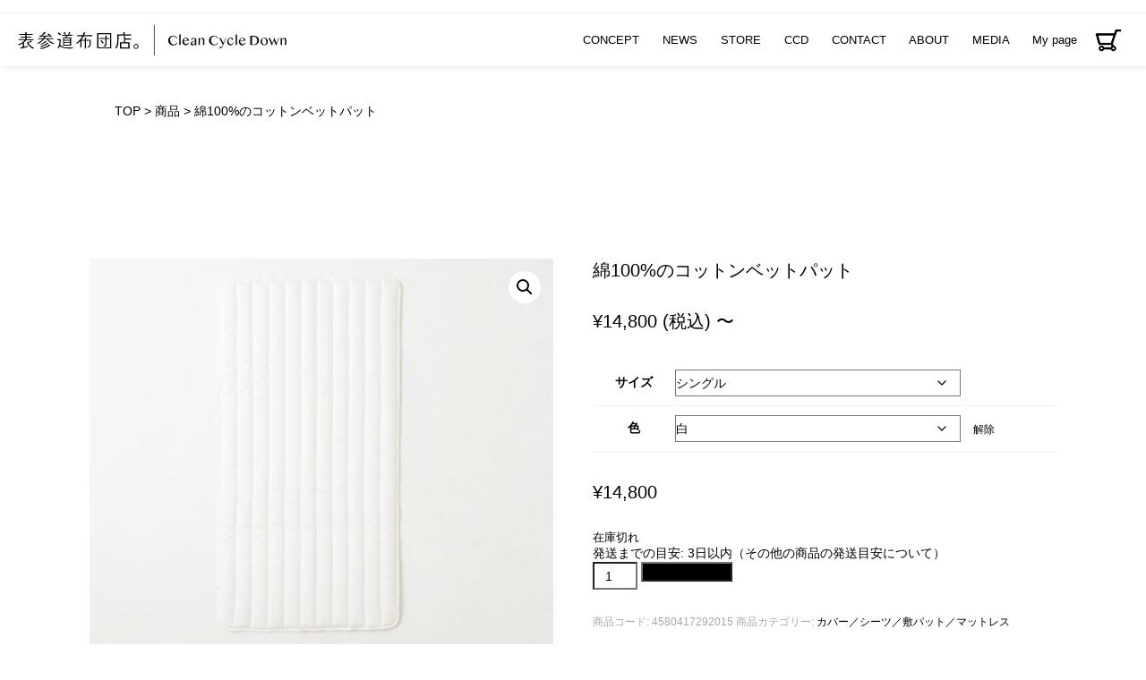

--- FILE ---
content_type: text/html; charset=UTF-8
request_url: https://omotesando-futonten.com/product/cottonpad/?attribute_pa_size=single&attribute_pa_color=white
body_size: 29377
content:
<!DOCTYPE html>
<html lang="ja">
<head>
  <meta charset="UTF-8">
  <meta name="viewport" content="width=device-width, initial-scale=1.0">
  <meta http-equiv="X-UA-Compatible" content="ie=edge">
	<title>綿100%のコットンベットパット | 高品質な国産高級羽毛布団なら表参道布団店</title>
		<style>img:is([sizes="auto" i], [sizes^="auto," i]) { contain-intrinsic-size: 3000px 1500px }</style>
	
		<!-- All in One SEO 4.8.7 - aioseo.com -->
	<meta name="description" content="表参道布団店のコットンパットは、寝心地はもちろん、衛生面にもこだわった商品です。 マットレスの上に敷く衛生的でシンプルなベッドパットです。大量の汗を吸収しても菌を繁殖させない為に、中材に日本製の抗菌綿を使用しました。" />
	<meta name="robots" content="max-image-preview:large" />
	<link rel="canonical" href="https://omotesando-futonten.com/product/cottonpad/" />
	<meta name="generator" content="All in One SEO (AIOSEO) 4.8.7" />
		<meta property="og:locale" content="ja_JP" />
		<meta property="og:site_name" content="表参道布団店" />
		<meta property="og:type" content="article" />
		<meta property="og:title" content="綿100%のコットンベットパット | 表参道布団店。" />
		<meta property="og:description" content="表参道布団店のコットンパットは、寝心地はもちろん、衛生面にもこだわった商品です。 マットレスの上に敷く衛生的でシンプルなベッドパットです。大量の汗を吸収しても菌を繁殖させない為に、中材に日本製の抗菌綿を使用しました。" />
		<meta property="og:url" content="https://omotesando-futonten.com/product/cottonpad/" />
		<meta property="og:image" content="https://omotesando-futonten.com/wp/wp-content/uploads/2019/06/ogp.png" />
		<meta property="og:image:secure_url" content="https://omotesando-futonten.com/wp/wp-content/uploads/2019/06/ogp.png" />
		<meta property="og:image:width" content="1200" />
		<meta property="og:image:height" content="630" />
		<meta property="article:published_time" content="2015-06-16T07:27:14+00:00" />
		<meta property="article:modified_time" content="2025-10-16T08:57:04+00:00" />
		<meta name="twitter:card" content="summary" />
		<meta name="twitter:title" content="綿100%のコットンベットパット | 表参道布団店。" />
		<meta name="twitter:description" content="表参道布団店のコットンパットは、寝心地はもちろん、衛生面にもこだわった商品です。 マットレスの上に敷く衛生的でシンプルなベッドパットです。大量の汗を吸収しても菌を繁殖させない為に、中材に日本製の抗菌綿を使用しました。" />
		<meta name="twitter:image" content="https://omotesando-futonten.com/wp/wp-content/uploads/2019/06/ogp.png" />
		<script type="application/ld+json" class="aioseo-schema">
			{"@context":"https:\/\/schema.org","@graph":[{"@type":"BreadcrumbList","@id":"https:\/\/omotesando-futonten.com\/product\/cottonpad\/#breadcrumblist","itemListElement":[{"@type":"ListItem","@id":"https:\/\/omotesando-futonten.com#listItem","position":1,"name":"Home","item":"https:\/\/omotesando-futonten.com","nextItem":{"@type":"ListItem","@id":"https:\/\/omotesando-futonten.com\/shop\/#listItem","name":"\u5546\u54c1\u30e9\u30a4\u30f3\u30ca\u30c3\u30d7"}},{"@type":"ListItem","@id":"https:\/\/omotesando-futonten.com\/shop\/#listItem","position":2,"name":"\u5546\u54c1\u30e9\u30a4\u30f3\u30ca\u30c3\u30d7","item":"https:\/\/omotesando-futonten.com\/shop\/","nextItem":{"@type":"ListItem","@id":"https:\/\/omotesando-futonten.com\/product-category\/other\/#listItem","name":"\u30ab\u30d0\u30fc\uff0f\u30b7\u30fc\u30c4\uff0f\u6577\u30d1\u30c3\u30c8\uff0f\u30de\u30c3\u30c8\u30ec\u30b9"},"previousItem":{"@type":"ListItem","@id":"https:\/\/omotesando-futonten.com#listItem","name":"Home"}},{"@type":"ListItem","@id":"https:\/\/omotesando-futonten.com\/product-category\/other\/#listItem","position":3,"name":"\u30ab\u30d0\u30fc\uff0f\u30b7\u30fc\u30c4\uff0f\u6577\u30d1\u30c3\u30c8\uff0f\u30de\u30c3\u30c8\u30ec\u30b9","item":"https:\/\/omotesando-futonten.com\/product-category\/other\/","nextItem":{"@type":"ListItem","@id":"https:\/\/omotesando-futonten.com\/product\/cottonpad\/#listItem","name":"\u7dbf100%\u306e\u30b3\u30c3\u30c8\u30f3\u30d9\u30c3\u30c8\u30d1\u30c3\u30c8"},"previousItem":{"@type":"ListItem","@id":"https:\/\/omotesando-futonten.com\/shop\/#listItem","name":"\u5546\u54c1\u30e9\u30a4\u30f3\u30ca\u30c3\u30d7"}},{"@type":"ListItem","@id":"https:\/\/omotesando-futonten.com\/product\/cottonpad\/#listItem","position":4,"name":"\u7dbf100%\u306e\u30b3\u30c3\u30c8\u30f3\u30d9\u30c3\u30c8\u30d1\u30c3\u30c8","previousItem":{"@type":"ListItem","@id":"https:\/\/omotesando-futonten.com\/product-category\/other\/#listItem","name":"\u30ab\u30d0\u30fc\uff0f\u30b7\u30fc\u30c4\uff0f\u6577\u30d1\u30c3\u30c8\uff0f\u30de\u30c3\u30c8\u30ec\u30b9"}}]},{"@type":"ItemPage","@id":"https:\/\/omotesando-futonten.com\/product\/cottonpad\/#itempage","url":"https:\/\/omotesando-futonten.com\/product\/cottonpad\/","name":"\u7dbf100%\u306e\u30b3\u30c3\u30c8\u30f3\u30d9\u30c3\u30c8\u30d1\u30c3\u30c8 | \u8868\u53c2\u9053\u5e03\u56e3\u5e97\u3002","description":"\u8868\u53c2\u9053\u5e03\u56e3\u5e97\u306e\u30b3\u30c3\u30c8\u30f3\u30d1\u30c3\u30c8\u306f\u3001\u5bdd\u5fc3\u5730\u306f\u3082\u3061\u308d\u3093\u3001\u885b\u751f\u9762\u306b\u3082\u3053\u3060\u308f\u3063\u305f\u5546\u54c1\u3067\u3059\u3002 \u30de\u30c3\u30c8\u30ec\u30b9\u306e\u4e0a\u306b\u6577\u304f\u885b\u751f\u7684\u3067\u30b7\u30f3\u30d7\u30eb\u306a\u30d9\u30c3\u30c9\u30d1\u30c3\u30c8\u3067\u3059\u3002\u5927\u91cf\u306e\u6c57\u3092\u5438\u53ce\u3057\u3066\u3082\u83cc\u3092\u7e41\u6b96\u3055\u305b\u306a\u3044\u70ba\u306b\u3001\u4e2d\u6750\u306b\u65e5\u672c\u88fd\u306e\u6297\u83cc\u7dbf\u3092\u4f7f\u7528\u3057\u307e\u3057\u305f\u3002","inLanguage":"ja","isPartOf":{"@id":"https:\/\/omotesando-futonten.com\/#website"},"breadcrumb":{"@id":"https:\/\/omotesando-futonten.com\/product\/cottonpad\/#breadcrumblist"},"image":{"@type":"ImageObject","url":"https:\/\/omotesando-futonten.com\/wp\/wp-content\/uploads\/2015\/06\/a9d5bb11150b4f433abe75818d0a8107.jpg","@id":"https:\/\/omotesando-futonten.com\/product\/cottonpad\/#mainImage","width":720,"height":610},"primaryImageOfPage":{"@id":"https:\/\/omotesando-futonten.com\/product\/cottonpad\/#mainImage"},"datePublished":"2015-06-16T16:27:14+09:00","dateModified":"2025-10-16T17:57:04+09:00"},{"@type":"Organization","@id":"https:\/\/omotesando-futonten.com\/#organization","name":"\u8868\u53c2\u9053\u5e03\u56e3\u5e97\u3002","description":"Just another WordPress site","url":"https:\/\/omotesando-futonten.com\/"},{"@type":"WebSite","@id":"https:\/\/omotesando-futonten.com\/#website","url":"https:\/\/omotesando-futonten.com\/","name":"\u8868\u53c2\u9053\u5e03\u56e3\u5e97\u3002","description":"Just another WordPress site","inLanguage":"ja","publisher":{"@id":"https:\/\/omotesando-futonten.com\/#organization"}}]}
		</script>
		<!-- All in One SEO -->

<script type="text/javascript">
/* <![CDATA[ */
window._wpemojiSettings = {"baseUrl":"https:\/\/s.w.org\/images\/core\/emoji\/16.0.1\/72x72\/","ext":".png","svgUrl":"https:\/\/s.w.org\/images\/core\/emoji\/16.0.1\/svg\/","svgExt":".svg","source":{"concatemoji":"https:\/\/omotesando-futonten.com\/wp\/wp-includes\/js\/wp-emoji-release.min.js?ver=6.8.3"}};
/*! This file is auto-generated */
!function(s,n){var o,i,e;function c(e){try{var t={supportTests:e,timestamp:(new Date).valueOf()};sessionStorage.setItem(o,JSON.stringify(t))}catch(e){}}function p(e,t,n){e.clearRect(0,0,e.canvas.width,e.canvas.height),e.fillText(t,0,0);var t=new Uint32Array(e.getImageData(0,0,e.canvas.width,e.canvas.height).data),a=(e.clearRect(0,0,e.canvas.width,e.canvas.height),e.fillText(n,0,0),new Uint32Array(e.getImageData(0,0,e.canvas.width,e.canvas.height).data));return t.every(function(e,t){return e===a[t]})}function u(e,t){e.clearRect(0,0,e.canvas.width,e.canvas.height),e.fillText(t,0,0);for(var n=e.getImageData(16,16,1,1),a=0;a<n.data.length;a++)if(0!==n.data[a])return!1;return!0}function f(e,t,n,a){switch(t){case"flag":return n(e,"\ud83c\udff3\ufe0f\u200d\u26a7\ufe0f","\ud83c\udff3\ufe0f\u200b\u26a7\ufe0f")?!1:!n(e,"\ud83c\udde8\ud83c\uddf6","\ud83c\udde8\u200b\ud83c\uddf6")&&!n(e,"\ud83c\udff4\udb40\udc67\udb40\udc62\udb40\udc65\udb40\udc6e\udb40\udc67\udb40\udc7f","\ud83c\udff4\u200b\udb40\udc67\u200b\udb40\udc62\u200b\udb40\udc65\u200b\udb40\udc6e\u200b\udb40\udc67\u200b\udb40\udc7f");case"emoji":return!a(e,"\ud83e\udedf")}return!1}function g(e,t,n,a){var r="undefined"!=typeof WorkerGlobalScope&&self instanceof WorkerGlobalScope?new OffscreenCanvas(300,150):s.createElement("canvas"),o=r.getContext("2d",{willReadFrequently:!0}),i=(o.textBaseline="top",o.font="600 32px Arial",{});return e.forEach(function(e){i[e]=t(o,e,n,a)}),i}function t(e){var t=s.createElement("script");t.src=e,t.defer=!0,s.head.appendChild(t)}"undefined"!=typeof Promise&&(o="wpEmojiSettingsSupports",i=["flag","emoji"],n.supports={everything:!0,everythingExceptFlag:!0},e=new Promise(function(e){s.addEventListener("DOMContentLoaded",e,{once:!0})}),new Promise(function(t){var n=function(){try{var e=JSON.parse(sessionStorage.getItem(o));if("object"==typeof e&&"number"==typeof e.timestamp&&(new Date).valueOf()<e.timestamp+604800&&"object"==typeof e.supportTests)return e.supportTests}catch(e){}return null}();if(!n){if("undefined"!=typeof Worker&&"undefined"!=typeof OffscreenCanvas&&"undefined"!=typeof URL&&URL.createObjectURL&&"undefined"!=typeof Blob)try{var e="postMessage("+g.toString()+"("+[JSON.stringify(i),f.toString(),p.toString(),u.toString()].join(",")+"));",a=new Blob([e],{type:"text/javascript"}),r=new Worker(URL.createObjectURL(a),{name:"wpTestEmojiSupports"});return void(r.onmessage=function(e){c(n=e.data),r.terminate(),t(n)})}catch(e){}c(n=g(i,f,p,u))}t(n)}).then(function(e){for(var t in e)n.supports[t]=e[t],n.supports.everything=n.supports.everything&&n.supports[t],"flag"!==t&&(n.supports.everythingExceptFlag=n.supports.everythingExceptFlag&&n.supports[t]);n.supports.everythingExceptFlag=n.supports.everythingExceptFlag&&!n.supports.flag,n.DOMReady=!1,n.readyCallback=function(){n.DOMReady=!0}}).then(function(){return e}).then(function(){var e;n.supports.everything||(n.readyCallback(),(e=n.source||{}).concatemoji?t(e.concatemoji):e.wpemoji&&e.twemoji&&(t(e.twemoji),t(e.wpemoji)))}))}((window,document),window._wpemojiSettings);
/* ]]> */
</script>
<link rel='stylesheet' id='wp-customer-reviews-3-frontend-css' href='https://omotesando-futonten.com/wp/wp-content/plugins/wp-customer-reviews/css/wp-customer-reviews.css?ver=3.7.4' type='text/css' media='all' />
<style id='wp-emoji-styles-inline-css' type='text/css'>

	img.wp-smiley, img.emoji {
		display: inline !important;
		border: none !important;
		box-shadow: none !important;
		height: 1em !important;
		width: 1em !important;
		margin: 0 0.07em !important;
		vertical-align: -0.1em !important;
		background: none !important;
		padding: 0 !important;
	}
</style>
<link rel='stylesheet' id='wp-block-library-css' href='https://omotesando-futonten.com/wp/wp-includes/css/dist/block-library/style.min.css?ver=6.8.3' type='text/css' media='all' />
<style id='classic-theme-styles-inline-css' type='text/css'>
/*! This file is auto-generated */
.wp-block-button__link{color:#fff;background-color:#32373c;border-radius:9999px;box-shadow:none;text-decoration:none;padding:calc(.667em + 2px) calc(1.333em + 2px);font-size:1.125em}.wp-block-file__button{background:#32373c;color:#fff;text-decoration:none}
</style>
<link rel='stylesheet' id='amazon-payments-advanced-blocks-log-out-banner-css' href='https://omotesando-futonten.com/wp/wp-content/plugins/woocommerce-gateway-amazon-payments-advanced/build/js/blocks/log-out-banner/style-index.css?ver=7b7a8388c5cd363f116c' type='text/css' media='all' />
<style id='global-styles-inline-css' type='text/css'>
:root{--wp--preset--aspect-ratio--square: 1;--wp--preset--aspect-ratio--4-3: 4/3;--wp--preset--aspect-ratio--3-4: 3/4;--wp--preset--aspect-ratio--3-2: 3/2;--wp--preset--aspect-ratio--2-3: 2/3;--wp--preset--aspect-ratio--16-9: 16/9;--wp--preset--aspect-ratio--9-16: 9/16;--wp--preset--color--black: #000000;--wp--preset--color--cyan-bluish-gray: #abb8c3;--wp--preset--color--white: #ffffff;--wp--preset--color--pale-pink: #f78da7;--wp--preset--color--vivid-red: #cf2e2e;--wp--preset--color--luminous-vivid-orange: #ff6900;--wp--preset--color--luminous-vivid-amber: #fcb900;--wp--preset--color--light-green-cyan: #7bdcb5;--wp--preset--color--vivid-green-cyan: #00d084;--wp--preset--color--pale-cyan-blue: #8ed1fc;--wp--preset--color--vivid-cyan-blue: #0693e3;--wp--preset--color--vivid-purple: #9b51e0;--wp--preset--gradient--vivid-cyan-blue-to-vivid-purple: linear-gradient(135deg,rgba(6,147,227,1) 0%,rgb(155,81,224) 100%);--wp--preset--gradient--light-green-cyan-to-vivid-green-cyan: linear-gradient(135deg,rgb(122,220,180) 0%,rgb(0,208,130) 100%);--wp--preset--gradient--luminous-vivid-amber-to-luminous-vivid-orange: linear-gradient(135deg,rgba(252,185,0,1) 0%,rgba(255,105,0,1) 100%);--wp--preset--gradient--luminous-vivid-orange-to-vivid-red: linear-gradient(135deg,rgba(255,105,0,1) 0%,rgb(207,46,46) 100%);--wp--preset--gradient--very-light-gray-to-cyan-bluish-gray: linear-gradient(135deg,rgb(238,238,238) 0%,rgb(169,184,195) 100%);--wp--preset--gradient--cool-to-warm-spectrum: linear-gradient(135deg,rgb(74,234,220) 0%,rgb(151,120,209) 20%,rgb(207,42,186) 40%,rgb(238,44,130) 60%,rgb(251,105,98) 80%,rgb(254,248,76) 100%);--wp--preset--gradient--blush-light-purple: linear-gradient(135deg,rgb(255,206,236) 0%,rgb(152,150,240) 100%);--wp--preset--gradient--blush-bordeaux: linear-gradient(135deg,rgb(254,205,165) 0%,rgb(254,45,45) 50%,rgb(107,0,62) 100%);--wp--preset--gradient--luminous-dusk: linear-gradient(135deg,rgb(255,203,112) 0%,rgb(199,81,192) 50%,rgb(65,88,208) 100%);--wp--preset--gradient--pale-ocean: linear-gradient(135deg,rgb(255,245,203) 0%,rgb(182,227,212) 50%,rgb(51,167,181) 100%);--wp--preset--gradient--electric-grass: linear-gradient(135deg,rgb(202,248,128) 0%,rgb(113,206,126) 100%);--wp--preset--gradient--midnight: linear-gradient(135deg,rgb(2,3,129) 0%,rgb(40,116,252) 100%);--wp--preset--font-size--small: 13px;--wp--preset--font-size--medium: 20px;--wp--preset--font-size--large: 36px;--wp--preset--font-size--x-large: 42px;--wp--preset--spacing--20: 0.44rem;--wp--preset--spacing--30: 0.67rem;--wp--preset--spacing--40: 1rem;--wp--preset--spacing--50: 1.5rem;--wp--preset--spacing--60: 2.25rem;--wp--preset--spacing--70: 3.38rem;--wp--preset--spacing--80: 5.06rem;--wp--preset--shadow--natural: 6px 6px 9px rgba(0, 0, 0, 0.2);--wp--preset--shadow--deep: 12px 12px 50px rgba(0, 0, 0, 0.4);--wp--preset--shadow--sharp: 6px 6px 0px rgba(0, 0, 0, 0.2);--wp--preset--shadow--outlined: 6px 6px 0px -3px rgba(255, 255, 255, 1), 6px 6px rgba(0, 0, 0, 1);--wp--preset--shadow--crisp: 6px 6px 0px rgba(0, 0, 0, 1);}:where(.is-layout-flex){gap: 0.5em;}:where(.is-layout-grid){gap: 0.5em;}body .is-layout-flex{display: flex;}.is-layout-flex{flex-wrap: wrap;align-items: center;}.is-layout-flex > :is(*, div){margin: 0;}body .is-layout-grid{display: grid;}.is-layout-grid > :is(*, div){margin: 0;}:where(.wp-block-columns.is-layout-flex){gap: 2em;}:where(.wp-block-columns.is-layout-grid){gap: 2em;}:where(.wp-block-post-template.is-layout-flex){gap: 1.25em;}:where(.wp-block-post-template.is-layout-grid){gap: 1.25em;}.has-black-color{color: var(--wp--preset--color--black) !important;}.has-cyan-bluish-gray-color{color: var(--wp--preset--color--cyan-bluish-gray) !important;}.has-white-color{color: var(--wp--preset--color--white) !important;}.has-pale-pink-color{color: var(--wp--preset--color--pale-pink) !important;}.has-vivid-red-color{color: var(--wp--preset--color--vivid-red) !important;}.has-luminous-vivid-orange-color{color: var(--wp--preset--color--luminous-vivid-orange) !important;}.has-luminous-vivid-amber-color{color: var(--wp--preset--color--luminous-vivid-amber) !important;}.has-light-green-cyan-color{color: var(--wp--preset--color--light-green-cyan) !important;}.has-vivid-green-cyan-color{color: var(--wp--preset--color--vivid-green-cyan) !important;}.has-pale-cyan-blue-color{color: var(--wp--preset--color--pale-cyan-blue) !important;}.has-vivid-cyan-blue-color{color: var(--wp--preset--color--vivid-cyan-blue) !important;}.has-vivid-purple-color{color: var(--wp--preset--color--vivid-purple) !important;}.has-black-background-color{background-color: var(--wp--preset--color--black) !important;}.has-cyan-bluish-gray-background-color{background-color: var(--wp--preset--color--cyan-bluish-gray) !important;}.has-white-background-color{background-color: var(--wp--preset--color--white) !important;}.has-pale-pink-background-color{background-color: var(--wp--preset--color--pale-pink) !important;}.has-vivid-red-background-color{background-color: var(--wp--preset--color--vivid-red) !important;}.has-luminous-vivid-orange-background-color{background-color: var(--wp--preset--color--luminous-vivid-orange) !important;}.has-luminous-vivid-amber-background-color{background-color: var(--wp--preset--color--luminous-vivid-amber) !important;}.has-light-green-cyan-background-color{background-color: var(--wp--preset--color--light-green-cyan) !important;}.has-vivid-green-cyan-background-color{background-color: var(--wp--preset--color--vivid-green-cyan) !important;}.has-pale-cyan-blue-background-color{background-color: var(--wp--preset--color--pale-cyan-blue) !important;}.has-vivid-cyan-blue-background-color{background-color: var(--wp--preset--color--vivid-cyan-blue) !important;}.has-vivid-purple-background-color{background-color: var(--wp--preset--color--vivid-purple) !important;}.has-black-border-color{border-color: var(--wp--preset--color--black) !important;}.has-cyan-bluish-gray-border-color{border-color: var(--wp--preset--color--cyan-bluish-gray) !important;}.has-white-border-color{border-color: var(--wp--preset--color--white) !important;}.has-pale-pink-border-color{border-color: var(--wp--preset--color--pale-pink) !important;}.has-vivid-red-border-color{border-color: var(--wp--preset--color--vivid-red) !important;}.has-luminous-vivid-orange-border-color{border-color: var(--wp--preset--color--luminous-vivid-orange) !important;}.has-luminous-vivid-amber-border-color{border-color: var(--wp--preset--color--luminous-vivid-amber) !important;}.has-light-green-cyan-border-color{border-color: var(--wp--preset--color--light-green-cyan) !important;}.has-vivid-green-cyan-border-color{border-color: var(--wp--preset--color--vivid-green-cyan) !important;}.has-pale-cyan-blue-border-color{border-color: var(--wp--preset--color--pale-cyan-blue) !important;}.has-vivid-cyan-blue-border-color{border-color: var(--wp--preset--color--vivid-cyan-blue) !important;}.has-vivid-purple-border-color{border-color: var(--wp--preset--color--vivid-purple) !important;}.has-vivid-cyan-blue-to-vivid-purple-gradient-background{background: var(--wp--preset--gradient--vivid-cyan-blue-to-vivid-purple) !important;}.has-light-green-cyan-to-vivid-green-cyan-gradient-background{background: var(--wp--preset--gradient--light-green-cyan-to-vivid-green-cyan) !important;}.has-luminous-vivid-amber-to-luminous-vivid-orange-gradient-background{background: var(--wp--preset--gradient--luminous-vivid-amber-to-luminous-vivid-orange) !important;}.has-luminous-vivid-orange-to-vivid-red-gradient-background{background: var(--wp--preset--gradient--luminous-vivid-orange-to-vivid-red) !important;}.has-very-light-gray-to-cyan-bluish-gray-gradient-background{background: var(--wp--preset--gradient--very-light-gray-to-cyan-bluish-gray) !important;}.has-cool-to-warm-spectrum-gradient-background{background: var(--wp--preset--gradient--cool-to-warm-spectrum) !important;}.has-blush-light-purple-gradient-background{background: var(--wp--preset--gradient--blush-light-purple) !important;}.has-blush-bordeaux-gradient-background{background: var(--wp--preset--gradient--blush-bordeaux) !important;}.has-luminous-dusk-gradient-background{background: var(--wp--preset--gradient--luminous-dusk) !important;}.has-pale-ocean-gradient-background{background: var(--wp--preset--gradient--pale-ocean) !important;}.has-electric-grass-gradient-background{background: var(--wp--preset--gradient--electric-grass) !important;}.has-midnight-gradient-background{background: var(--wp--preset--gradient--midnight) !important;}.has-small-font-size{font-size: var(--wp--preset--font-size--small) !important;}.has-medium-font-size{font-size: var(--wp--preset--font-size--medium) !important;}.has-large-font-size{font-size: var(--wp--preset--font-size--large) !important;}.has-x-large-font-size{font-size: var(--wp--preset--font-size--x-large) !important;}
:where(.wp-block-post-template.is-layout-flex){gap: 1.25em;}:where(.wp-block-post-template.is-layout-grid){gap: 1.25em;}
:where(.wp-block-columns.is-layout-flex){gap: 2em;}:where(.wp-block-columns.is-layout-grid){gap: 2em;}
:root :where(.wp-block-pullquote){font-size: 1.5em;line-height: 1.6;}
</style>
<link rel='stylesheet' id='contact-form-7-css' href='https://omotesando-futonten.com/wp/wp-content/plugins/contact-form-7/includes/css/styles.css?ver=6.1.2' type='text/css' media='all' />
<link rel='stylesheet' id='photoswipe-css' href='https://omotesando-futonten.com/wp/wp-content/plugins/woocommerce/assets/css/photoswipe/photoswipe.min.css?ver=10.2.2' type='text/css' media='all' />
<link rel='stylesheet' id='photoswipe-default-skin-css' href='https://omotesando-futonten.com/wp/wp-content/plugins/woocommerce/assets/css/photoswipe/default-skin/default-skin.min.css?ver=10.2.2' type='text/css' media='all' />
<link rel='stylesheet' id='woocommerce-layout-css' href='https://omotesando-futonten.com/wp/wp-content/plugins/woocommerce/assets/css/woocommerce-layout.css?ver=10.2.2' type='text/css' media='all' />
<link rel='stylesheet' id='woocommerce-smallscreen-css' href='https://omotesando-futonten.com/wp/wp-content/plugins/woocommerce/assets/css/woocommerce-smallscreen.css?ver=10.2.2' type='text/css' media='only screen and (max-width: 768px)' />
<link rel='stylesheet' id='woocommerce-general-css' href='https://omotesando-futonten.com/wp/wp-content/plugins/woocommerce/assets/css/woocommerce.css?ver=10.2.2' type='text/css' media='all' />
<style id='woocommerce-inline-inline-css' type='text/css'>
.woocommerce form .form-row .required { visibility: visible; }
</style>
<link rel='stylesheet' id='brands-styles-css' href='https://omotesando-futonten.com/wp/wp-content/plugins/woocommerce/assets/css/brands.css?ver=10.2.2' type='text/css' media='all' />
<link rel='stylesheet' id='wp-pagenavi-css' href='https://omotesando-futonten.com/wp/wp-content/plugins/wp-pagenavi/pagenavi-css.css?ver=2.70' type='text/css' media='all' />
<link rel='stylesheet' id='simcal-qtip-css' href='https://omotesando-futonten.com/wp/wp-content/plugins/google-calendar-events/assets/generated/vendor/jquery.qtip.min.css?ver=3.5.5' type='text/css' media='all' />
<link rel='stylesheet' id='simcal-default-calendar-grid-css' href='https://omotesando-futonten.com/wp/wp-content/plugins/google-calendar-events/assets/generated/default-calendar-grid.min.css?ver=3.5.5' type='text/css' media='all' />
<link rel='stylesheet' id='simcal-default-calendar-list-css' href='https://omotesando-futonten.com/wp/wp-content/plugins/google-calendar-events/assets/generated/default-calendar-list.min.css?ver=3.5.5' type='text/css' media='all' />
<script type="text/javascript" src="https://omotesando-futonten.com/wp/wp-includes/js/jquery/jquery.min.js?ver=3.7.1" id="jquery-core-js"></script>
<script type="text/javascript" src="https://omotesando-futonten.com/wp/wp-includes/js/jquery/jquery-migrate.min.js?ver=3.4.1" id="jquery-migrate-js"></script>
<script type="text/javascript" src="https://omotesando-futonten.com/wp/wp-content/plugins/wp-customer-reviews/js/wp-customer-reviews.js?ver=3.7.4" id="wp-customer-reviews-3-frontend-js"></script>
<script type="text/javascript" src="https://omotesando-futonten.com/wp/wp-content/plugins/woocommerce/assets/js/jquery-blockui/jquery.blockUI.min.js?ver=2.7.0-wc.10.2.2" id="jquery-blockui-js" defer="defer" data-wp-strategy="defer"></script>
<script type="text/javascript" id="wc-add-to-cart-js-extra">
/* <![CDATA[ */
var wc_add_to_cart_params = {"ajax_url":"\/wp\/wp-admin\/admin-ajax.php","wc_ajax_url":"\/?wc-ajax=%%endpoint%%","i18n_view_cart":"\u30ab\u30fc\u30c8\u3092\u8868\u793a","cart_url":"https:\/\/omotesando-futonten.com\/cart\/","is_cart":"","cart_redirect_after_add":"no"};
/* ]]> */
</script>
<script type="text/javascript" src="https://omotesando-futonten.com/wp/wp-content/plugins/woocommerce/assets/js/frontend/add-to-cart.min.js?ver=10.2.2" id="wc-add-to-cart-js" defer="defer" data-wp-strategy="defer"></script>
<script type="text/javascript" src="https://omotesando-futonten.com/wp/wp-content/plugins/woocommerce/assets/js/zoom/jquery.zoom.min.js?ver=1.7.21-wc.10.2.2" id="zoom-js" defer="defer" data-wp-strategy="defer"></script>
<script type="text/javascript" src="https://omotesando-futonten.com/wp/wp-content/plugins/woocommerce/assets/js/flexslider/jquery.flexslider.min.js?ver=2.7.2-wc.10.2.2" id="flexslider-js" defer="defer" data-wp-strategy="defer"></script>
<script type="text/javascript" src="https://omotesando-futonten.com/wp/wp-content/plugins/woocommerce/assets/js/photoswipe/photoswipe.min.js?ver=4.1.1-wc.10.2.2" id="photoswipe-js" defer="defer" data-wp-strategy="defer"></script>
<script type="text/javascript" src="https://omotesando-futonten.com/wp/wp-content/plugins/woocommerce/assets/js/photoswipe/photoswipe-ui-default.min.js?ver=4.1.1-wc.10.2.2" id="photoswipe-ui-default-js" defer="defer" data-wp-strategy="defer"></script>
<script type="text/javascript" id="wc-single-product-js-extra">
/* <![CDATA[ */
var wc_single_product_params = {"i18n_required_rating_text":"\u8a55\u4fa1\u3092\u9078\u629e\u3057\u3066\u304f\u3060\u3055\u3044","i18n_rating_options":["1\u3064\u661f (\u6700\u9ad8\u8a55\u4fa1: 5\u3064\u661f)","2\u3064\u661f (\u6700\u9ad8\u8a55\u4fa1: 5\u3064\u661f)","3\u3064\u661f (\u6700\u9ad8\u8a55\u4fa1: 5\u3064\u661f)","4\u3064\u661f (\u6700\u9ad8\u8a55\u4fa1: 5\u3064\u661f)","5\u3064\u661f (\u6700\u9ad8\u8a55\u4fa1: 5\u3064\u661f)"],"i18n_product_gallery_trigger_text":"\u30d5\u30eb\u30b9\u30af\u30ea\u30fc\u30f3\u753b\u50cf\u30ae\u30e3\u30e9\u30ea\u30fc\u3092\u8868\u793a","review_rating_required":"no","flexslider":{"rtl":false,"animation":"slide","smoothHeight":true,"directionNav":false,"controlNav":"thumbnails","slideshow":false,"animationSpeed":500,"animationLoop":false,"allowOneSlide":false},"zoom_enabled":"1","zoom_options":[],"photoswipe_enabled":"1","photoswipe_options":{"shareEl":false,"closeOnScroll":false,"history":false,"hideAnimationDuration":0,"showAnimationDuration":0},"flexslider_enabled":"1"};
/* ]]> */
</script>
<script type="text/javascript" src="https://omotesando-futonten.com/wp/wp-content/plugins/woocommerce/assets/js/frontend/single-product.min.js?ver=10.2.2" id="wc-single-product-js" defer="defer" data-wp-strategy="defer"></script>
<script type="text/javascript" src="https://omotesando-futonten.com/wp/wp-content/plugins/woocommerce/assets/js/js-cookie/js.cookie.min.js?ver=2.1.4-wc.10.2.2" id="js-cookie-js" defer="defer" data-wp-strategy="defer"></script>
<script type="text/javascript" id="woocommerce-js-extra">
/* <![CDATA[ */
var woocommerce_params = {"ajax_url":"\/wp\/wp-admin\/admin-ajax.php","wc_ajax_url":"\/?wc-ajax=%%endpoint%%","i18n_password_show":"\u30d1\u30b9\u30ef\u30fc\u30c9\u3092\u8868\u793a","i18n_password_hide":"\u30d1\u30b9\u30ef\u30fc\u30c9\u3092\u96a0\u3059"};
/* ]]> */
</script>
<script type="text/javascript" src="https://omotesando-futonten.com/wp/wp-content/plugins/woocommerce/assets/js/frontend/woocommerce.min.js?ver=10.2.2" id="woocommerce-js" defer="defer" data-wp-strategy="defer"></script>
<script type="text/javascript" id="enhanced-ecommerce-google-analytics-js-extra">
/* <![CDATA[ */
var ConvAioGlobal = {"nonce":"fa4171e656"};
/* ]]> */
</script>
<script data-cfasync="false" data-no-optimize="1" data-pagespeed-no-defer type="text/javascript" src="https://omotesando-futonten.com/wp/wp-content/plugins/enhanced-e-commerce-for-woocommerce-store/public/js/con-gtm-google-analytics.js?ver=7.2.12" id="enhanced-ecommerce-google-analytics-js"></script>
<script data-cfasync="false" data-no-optimize="1" data-pagespeed-no-defer type="text/javascript" id="enhanced-ecommerce-google-analytics-js-after">
/* <![CDATA[ */
tvc_smd={"tvc_wcv":"10.2.2","tvc_wpv":"6.8.3","tvc_eev":"7.2.12","tvc_cnf":{"t_cg":"","t_ec":"","t_ee":"on","t_df":"","t_gUser":"1","t_UAen":"on","t_thr":"6","t_IPA":"","t_PrivacyPolicy":"1"},"tvc_sub_data":{"sub_id":"","cu_id":"","pl_id":"","ga_tra_option":"","ga_property_id":"","ga_measurement_id":"","ga_ads_id":"","ga_gmc_id":"","ga_gmc_id_p":"","op_gtag_js":"","op_en_e_t":"","op_rm_t_t":"","op_dy_rm_t_t":"","op_li_ga_wi_ads":"","gmc_is_product_sync":"","gmc_is_site_verified":"","gmc_is_domain_claim":"","gmc_product_count":"","fb_pixel_id":"","tracking_method":"","user_gtm_id":""}};
/* ]]> */
</script>
<link rel="https://api.w.org/" href="https://omotesando-futonten.com/wp-json/" /><link rel="alternate" title="JSON" type="application/json" href="https://omotesando-futonten.com/wp-json/wp/v2/product/333" /><link rel="EditURI" type="application/rsd+xml" title="RSD" href="https://omotesando-futonten.com/wp/xmlrpc.php?rsd" />
<meta name="generator" content="WordPress 6.8.3" />
<meta name="generator" content="WooCommerce 10.2.2" />
<link rel='shortlink' href='https://omotesando-futonten.com/?p=333' />
<link rel="alternate" title="oEmbed (JSON)" type="application/json+oembed" href="https://omotesando-futonten.com/wp-json/oembed/1.0/embed?url=https%3A%2F%2Fomotesando-futonten.com%2Fproduct%2Fcottonpad%2F" />
<link rel="alternate" title="oEmbed (XML)" type="text/xml+oembed" href="https://omotesando-futonten.com/wp-json/oembed/1.0/embed?url=https%3A%2F%2Fomotesando-futonten.com%2Fproduct%2Fcottonpad%2F&#038;format=xml" />
<!-- Favicon Rotator -->
<link rel="shortcut icon" href="https://omotesando-futonten.com/wp/wp-content/uploads/2023/03/omotefav.jpg" />
<link rel="apple-touch-icon-precomposed" href="https://omotesando-futonten.com/wp/wp-content/uploads/2023/03/omotefav-1.jpg" />
<!-- End Favicon Rotator -->
	<noscript><style>.woocommerce-product-gallery{ opacity: 1 !important; }</style></noscript>
	        <script data-cfasync="false" data-no-optimize="1" data-pagespeed-no-defer>
            var tvc_lc = 'JPY';
        </script>
        <script data-cfasync="false" data-no-optimize="1" data-pagespeed-no-defer>
            var tvc_lc = 'JPY';
        </script>
<script data-cfasync="false" data-pagespeed-no-defer>
      window.dataLayer = window.dataLayer || [];
      dataLayer.push({"event":"begin_datalayer","cov_remarketing":false,"conv_track_email":"1","conv_track_phone":"1","conv_track_address":"1","conv_track_page_scroll":"1","conv_track_file_download":"1","conv_track_author":"1","conv_track_signup":"1","conv_track_signin":"1"});
    </script>    <!-- Google Tag Manager by Conversios-->
    <script>
      (function(w, d, s, l, i) {
        w[l] = w[l] || [];
        w[l].push({
          'gtm.start': new Date().getTime(),
          event: 'gtm.js'
        });
        var f = d.getElementsByTagName(s)[0],
          j = d.createElement(s),
          dl = l != 'dataLayer' ? '&l=' + l : '';
        j.async = true;
        j.src =
          'https://www.googletagmanager.com/gtm.js?id=' + i + dl;
        f.parentNode.insertBefore(j, f);
      })(window, document, 'script', 'dataLayer', 'GTM-K7X94DG');
    </script>
    <!-- End Google Tag Manager -->
    <!-- Google Tag Manager (noscript) -->
    <noscript><iframe src="https://www.googletagmanager.com/ns.html?id=GTM-K7X94DG" height="0" width="0" style="display:none;visibility:hidden"></iframe></noscript>
    <!-- End Google Tag Manager (noscript) -->
      <script>
      (window.gaDevIds = window.gaDevIds || []).push('5CDcaG');
    </script>
          <script data-cfasync="false" data-no-optimize="1" data-pagespeed-no-defer>
            var tvc_lc = 'JPY';
        </script>
        <script data-cfasync="false" data-no-optimize="1" data-pagespeed-no-defer>
            var tvc_lc = 'JPY';
        </script>
<link rel="icon" href="https://omotesando-futonten.com/wp/wp-content/uploads/2023/07/cropped-c9d1c40f1bbccdfa5ed63ca088ed4838-32x32.png" sizes="32x32" />
<link rel="icon" href="https://omotesando-futonten.com/wp/wp-content/uploads/2023/07/cropped-c9d1c40f1bbccdfa5ed63ca088ed4838-192x192.png" sizes="192x192" />
<link rel="apple-touch-icon" href="https://omotesando-futonten.com/wp/wp-content/uploads/2023/07/cropped-c9d1c40f1bbccdfa5ed63ca088ed4838-180x180.png" />
<meta name="msapplication-TileImage" content="https://omotesando-futonten.com/wp/wp-content/uploads/2023/07/cropped-c9d1c40f1bbccdfa5ed63ca088ed4838-270x270.png" />
		<style type="text/css" id="wp-custom-css">
			.wp-pagenavi{
	    text-align: center;
	    margin: 0 0 40px 0;
}

.blog_atcl{
	    margin-bottom: 40px !important;
}

	/*監修者情報*/
.supervisor{border-top: 1px solid #e3e3e3; border-bottom: 1px solid #e3e3e3; padding: 20px 0; margin: 50px 0 0 0;}
.supervisor p{margin: 0 !important;}
.supervisor .supervisor-title{text-align: center; font-size: 20px !important;
    margin: 0 0 20px 0 !important;}
.supervisor-profile-img{display: flex;}
.supervisor-img img{width: 100%;}
.supervisor-profile .txt2{margin: 0 !important; font-weight: 400;}
.supervisor-img{width: 50%; text-align: center;}
.supervisor-content{margin: 0 0 0 30px !important; width: 100% !important;}
.supervisor-profile .txt1{margin: 0 !important; font-size: 20px !important; font-weight: bold;}
.supervisor-profile .txt2{margin: 0 0 20px 0 !important;}
.d1 .txt1 , .d1 .txt2{margin: 0 !important; font-weight: bold;}
.d1 .txt2, .d2 .txt2 {margin: 0 0 10px 0 !important; font-weight: 400;}

.d2 img{width:40%;}


@media screen and (max-width: 560px){
	.supervisor-profile-img{flex-direction: column;}
	.supervisor-img{width: 90%; margin: 0 auto; text-align: center;}
	.supervisor-img img{width: 50%;}
	.supervisor .supervisor-title{margin: 0 0 10px 0 !important;}
	.supervisor-content{margin: 0 auto !important; width: 95% !important;}
	.supervisor-profile .txt1{font-size: 16px !important;}
	.supervisor-profile .txt2{font-size: 14px !important;}
	.d1 .txt2{font-size: 14px !important;}	
}

 ._date .material-icons{font-size: 12px; transform: translatey(2px)}		</style>
		  <link rel="stylesheet" href="https://use.fontawesome.com/releases/v5.0.13/css/all.css" integrity="sha384-DNOHZ68U8hZfKXOrtjWvjxusGo9WQnrNx2sqG0tfsghAvtVlRW3tvkXWZh58N9jp" crossorigin="anonymous">
  <link type="text/css" rel="stylesheet" href="https://omotesando-futonten.com/wp/wp-content/themes/osf_v3/css/main.css">
  	<!------------------------------------------------------------------------------------------>
　	<!------------------------------------------------------------------------------------------>
  <link type="text/css" rel="stylesheet" href="https://omotesando-futonten.com/wp/wp-content/themes/osf_v3/v3/css/override.css">
  <link type="text/css" rel="stylesheet" href="https://omotesando-futonten.com/wp/wp-content/themes/osf_v3/v3/css/style.css">
  <link href="https://fonts.googleapis.com/icon?family=Material+Icons" rel="stylesheet">
  <script src="https://ajax.googleapis.com/ajax/libs/jquery/3.3.1/jquery.min.js"></script>
  <script src="https://omotesando-futonten.com/wp/wp-content/themes/osf_v3/js/script.js"></script>
  <!-- Global site tag (gtag.js) - Google Analytics -->
  <script async src="https://www.googletagmanager.com/gtag/js?id=UA-71812327-1"></script>
  <script>
    window.dataLayer = window.dataLayer || [];
    function gtag(){dataLayer.push(arguments);}
    gtag('js', new Date());

    gtag('config', 'UA-71812327-1');
  </script>
  <!-- Global site tag (gtag.js) - Google Ads: 782392183 -->
  <script async src="https://www.googletagmanager.com/gtag/js?id=AW-782392183"></script>
  <script>
    window.dataLayer = window.dataLayer || [];
    function gtag(){dataLayer.push(arguments);}
    gtag('js', new Date());

    gtag('config', 'AW-782392183');
  </script>
  <!-- Yahoo Code for your Target List -->
  <script type="text/javascript" language="javascript">
  /* <![CDATA[ */
  var yahoo_retargeting_id = 'T503QEDH5E';
  var yahoo_retargeting_label = '';
  var yahoo_retargeting_page_type = '';
  var yahoo_retargeting_items = [{item_id: '', category_id: '', price: '', quantity: ''}];
  /* ]]> */
  </script>
  <script type="text/javascript" language="javascript" src="https://b92.yahoo.co.jp/js/s_retargeting.js"></script>
<!-- Facebook Pixel Code -->
<script>
  !function(f,b,e,v,n,t,s)
  {if(f.fbq)return;n=f.fbq=function(){n.callMethod?
  n.callMethod.apply(n,arguments):n.queue.push(arguments)};
  if(!f._fbq)f._fbq=n;n.push=n;n.loaded=!0;n.version='2.0';
  n.queue=[];t=b.createElement(e);t.async=!0;
  t.src=v;s=b.getElementsByTagName(e)[0];
  s.parentNode.insertBefore(t,s)}(window, document,'script',
  'https://connect.facebook.net/en_US/fbevents.js');
  fbq('init', '431611100886088');
  fbq('track', 'PageView');
</script>
<noscript><img height="1" width="1" style="display:none"
  src="https://www.facebook.com/tr?id=431611100886088&ev=PageView&noscript=1"
/></noscript>
<!-- End Facebook Pixel Code -->
<!-- Facebook Pixel Code -->
<script>
  !function(f,b,e,v,n,t,s)
  {if(f.fbq)return;n=f.fbq=function(){n.callMethod?
  n.callMethod.apply(n,arguments):n.queue.push(arguments)};
  if(!f._fbq)f._fbq=n;n.push=n;n.loaded=!0;n.version='2.0';
  n.queue=[];t=b.createElement(e);t.async=!0;
  t.src=v;s=b.getElementsByTagName(e)[0];
  s.parentNode.insertBefore(t,s)}(window, document,'script',
  'https://connect.facebook.net/en_US/fbevents.js');
  fbq('init', '2500804136873507');
  fbq('track', 'PageView');
</script>
<noscript><img height="1" width="1" style="display:none"
  src="https://www.facebook.com/tr?id=2500804136873507&ev=PageView&noscript=1"
/></noscript>
<!-- End Facebook Pixel Code -->
<!-- オンライン接客用
<script type="text/javascript" src="https://livecall.jp/js/widget/bootstrap.js"></script>
<script type="text/javascript">
    livecall.widget.initiate('https://4ecc3u4a.livecall.jp', '8ec11ed9-7a1a-4ad3-a6e4-9bf9e35acb5e',{ height: '140px', width: '220px' });
</script>オンライン接客用-->

<script>
$(function(){
  $(window).scroll(function (){
    $(".fadein_").each(function(){
      var imgPos = $(this).offset().top;
      var scroll = $(window).scrollTop();
      var windowHeight = $(window).height();
      if (scroll > imgPos - windowHeight + windowHeight/5){
        $(this).addClass("scrollin_");
      } else {
        $(this).removeClass("scrollin_");
      }
    });
  });

  $(window).on('load',function(){
    var hash = $( location ).attr('hash');
    if(hash){
      $(".fadein_").each(function(){
        var imgPos = $(this).offset().top;
        var scroll = $(window).scrollTop();
        var windowHeight = $(window).height();
        if (scroll > imgPos - windowHeight + windowHeight/5){
          $(this).addClass("scrollin_");
        } else {
          $(this).removeClass("scrollin_");
        }
      });
    }
  });
});
$(function() {
    $('.hamburger').click(function() {
        $(this).toggleClass('active');

        if ($(this).hasClass('active')) {
            $('.globalMenuSp').addClass('active');
        } else {
            $('.globalMenuSp').removeClass('active');
        }
    });
});
$(function(){
$('.close_ul a').click(function () {
  $('.hamburger').removeClass('active');
  $('.globalMenuSp').removeClass('active');
});
});
// .accordion_one
$(function(){
  $('.accordion_one .accordion_header').click(function(){
    $(this).next('.accordion_inner').slideToggle();
      $(this).toggleClass("open");
    });
    $('a.close_btn').click(function () {
      $(this).parents('.accordion_one .accordion_inner').slideUp();
      $('.accordion_one .accordion_header').removeClass("open");
    });
  });

$(function(){
  $('a.close_btn').click(function() {
    var adjust = 0;
    var speed = 500;
    var href= $(this).attr("href");
    var target = $(href == "#" || href == "" ? 'html' : href);
    var position = target.offset().top - adjust;
    $('body,html').animate({scrollTop:position}, speed, 'swing');
    return false;
  });
});
</script>
<meta name="google-site-verification" content="d01bPSpTnFe3yTJaWjsJjr3Way8XuRp5QjR8fTSN3kc" />
<!-- Google Tag Manager -->
<script>(function(w,d,s,l,i){w[l]=w[l]||[];w[l].push({'gtm.start':
new Date().getTime(),event:'gtm.js'});var f=d.getElementsByTagName(s)[0],
j=d.createElement(s),dl=l!='dataLayer'?'&l='+l:'';j.async=true;j.src=
'https://www.googletagmanager.com/gtm.js?id='+i+dl;f.parentNode.insertBefore(j,f);
})(window,document,'script','dataLayer','GTM-W8LXGTW');</script>
<!-- End Google Tag Manager -->
<script type="text/javascript">
    (function(c,l,a,r,i,t,y){
        c[a]=c[a]||function(){(c[a].q=c[a].q||[]).push(arguments)};
        t=l.createElement(r);t.async=1;t.src="https://www.clarity.ms/tag/"+i;
        y=l.getElementsByTagName(r)[0];y.parentNode.insertBefore(t,y);
    })(window, document, "clarity", "script", "hvcesspbbe");
</script>
</head><body >
	<!-- Google Tag Manager (noscript) -->
<noscript><iframe src="https://www.googletagmanager.com/ns.html?id=GTM-W8LXGTW"
height="0" width="0" style="display:none;visibility:hidden"></iframe></noscript>
<!-- End Google Tag Manager (noscript) -->
	    <div id="head-box">
      <a href="https://omotesando-futonten.com" class="linkbox"><img src="https://omotesando-futonten.com/wp/wp-content/themes/osf_v3/v3/img/t_logo.svg" class="t_logo" alt="表参道布団店。| Clean Cycle Down"></a>
      <a class="header-cart" href="https://omotesando-futonten.com/cart"><img src="https://omotesando-futonten.com/wp/wp-content/themes/osf_v3/v3/img/cart.png"></a>
      <div class="hbox">
      <a href="https://omotesando-futonten.com#sec01">CONCEPT</a>　　<a href="https://omotesando-futonten.com#sec04">NEWS</a>　　<a href="https://omotesando-futonten.com#sec03">STORE</a>　　<a href="https://omotesando-futonten.com#sec02">CCD</a>　　<a href="https://omotesando-futonten.com#sec05">CONTACT</a>　　<a href="https://omotesando-futonten.com#sec06">ABOUT</a>　　<a href="https://omotesando-futonten.com/blog">MEDIA</a>　　<a href="https://omotesando-futonten.com/my-account">My page</a>　　
      </div>
    </div>
  
  <div class="onsp">
  <div class="hamburger hamburger_02">
    <span></span>
    <span></span>
    <span></span>
  </div>

    <nav class="globalMenuSp">
    <ul class="close_ul">
    <li><a href="https://omotesando-futonten.com#sec01">CONCEPT</a></li>
    <li><a href="https://omotesando-futonten.com#sec04">NEWS</a></li>
    <li><a href="https://omotesando-futonten.com#sec03">STORE</a></li>
    <li><a href="https://omotesando-futonten.com#sec02">CCD</a></li>
    <li><a href="https://omotesando-futonten.com#sec05">CONTACT</a></li>
    <li><a href="https://omotesando-futonten.com#sec06">ABOUT</a></li>
    <li><a href="https://omotesando-futonten.com/blog">MEDIA</a></li>
    <li><a href="https://omotesando-futonten.com/my-account">My page</a></li>
    </ul>
  </nav>
    </div>
	
	<div class="breadcrumbs" typeof="BreadcrumbList" vocab="https://schema.org/">
    <!-- Breadcrumb NavXT 7.4.1 -->
<span property="itemListElement" typeof="ListItem"><a property="item" typeof="WebPage" title="表参道布団店。へ移動する" href="https://omotesando-futonten.com" class="home" ><span property="name">TOP</span></a><meta property="position" content="1"></span> &gt; <span property="itemListElement" typeof="ListItem"><a property="item" typeof="WebPage" title="商品へ移動する" href="https://omotesando-futonten.com/shop/" class="archive post-product-archive" ><span property="name">商品</span></a><meta property="position" content="2"></span> &gt; <span property="itemListElement" typeof="ListItem"><span property="name" class="post post-product current-item">綿100%のコットンベットパット</span><meta property="url" content="https://omotesando-futonten.com/product/cottonpad/"><meta property="position" content="3"></span></div>


	
<main class="main">
    <div class="container">
      <div class="woocommerce">
      <div class="woocommerce-notices-wrapper"></div><div id="product-333" class="product type-product post-333 status-publish first instock product_cat-other has-post-thumbnail taxable shipping-taxable purchasable product-type-variable">

	<div class="woocommerce-product-gallery woocommerce-product-gallery--with-images woocommerce-product-gallery--columns-4 images" data-columns="4" style="opacity: 100; transition: opacity .25s ease-in-out;">
	<figure class="woocommerce-product-gallery__wrapper">
		<div data-thumb="https://omotesando-futonten.com/wp/wp-content/uploads/2015/06/a9d5bb11150b4f433abe75818d0a8107-100x100.jpg" data-thumb-alt="綿100%のコットンベットパット" data-thumb-srcset="https://omotesando-futonten.com/wp/wp-content/uploads/2015/06/a9d5bb11150b4f433abe75818d0a8107-100x100.jpg 100w, https://omotesando-futonten.com/wp/wp-content/uploads/2015/06/a9d5bb11150b4f433abe75818d0a8107-350x350.jpg 350w, https://omotesando-futonten.com/wp/wp-content/uploads/2015/06/a9d5bb11150b4f433abe75818d0a8107-150x150.jpg 150w"  data-thumb-sizes="(max-width: 100px) 100vw, 100px" class="woocommerce-product-gallery__image"><a href="https://omotesando-futonten.com/wp/wp-content/uploads/2015/06/a9d5bb11150b4f433abe75818d0a8107.jpg"><img width="600" height="508" src="https://omotesando-futonten.com/wp/wp-content/uploads/2015/06/a9d5bb11150b4f433abe75818d0a8107-600x508.jpg" class="wp-post-image" alt="綿100%のコットンベットパット" data-caption="" data-src="https://omotesando-futonten.com/wp/wp-content/uploads/2015/06/a9d5bb11150b4f433abe75818d0a8107.jpg" data-large_image="https://omotesando-futonten.com/wp/wp-content/uploads/2015/06/a9d5bb11150b4f433abe75818d0a8107.jpg" data-large_image_width="720" data-large_image_height="610" decoding="async" fetchpriority="high" srcset="https://omotesando-futonten.com/wp/wp-content/uploads/2015/06/a9d5bb11150b4f433abe75818d0a8107-600x508.jpg 600w, https://omotesando-futonten.com/wp/wp-content/uploads/2015/06/a9d5bb11150b4f433abe75818d0a8107-300x254.jpg 300w, https://omotesando-futonten.com/wp/wp-content/uploads/2015/06/a9d5bb11150b4f433abe75818d0a8107.jpg 720w" sizes="(max-width: 600px) 100vw, 600px" /></a><p class="cap_img" style="text-align: center;">　</p></div><div data-thumb="https://omotesando-futonten.com/wp/wp-content/uploads/2015/06/side2-100x100.jpg" data-thumb-alt="綿100%のコットンベットパット - 画像 (2)" data-thumb-srcset="https://omotesando-futonten.com/wp/wp-content/uploads/2015/06/side2-100x100.jpg 100w, https://omotesando-futonten.com/wp/wp-content/uploads/2015/06/side2-350x350.jpg 350w, https://omotesando-futonten.com/wp/wp-content/uploads/2015/06/side2-150x150.jpg 150w"  data-thumb-sizes="(max-width: 100px) 100vw, 100px" class="woocommerce-product-gallery__image"><a href="https://omotesando-futonten.com/wp/wp-content/uploads/2015/06/side2.jpg"><img width="600" height="508" src="https://omotesando-futonten.com/wp/wp-content/uploads/2015/06/side2-600x508.jpg" class="" alt="綿100%のコットンベットパット - 画像 (2)" data-caption="" data-src="https://omotesando-futonten.com/wp/wp-content/uploads/2015/06/side2.jpg" data-large_image="https://omotesando-futonten.com/wp/wp-content/uploads/2015/06/side2.jpg" data-large_image_width="720" data-large_image_height="610" decoding="async" srcset="https://omotesando-futonten.com/wp/wp-content/uploads/2015/06/side2-600x508.jpg 600w, https://omotesando-futonten.com/wp/wp-content/uploads/2015/06/side2-300x254.jpg 300w, https://omotesando-futonten.com/wp/wp-content/uploads/2015/06/side2.jpg 720w" sizes="(max-width: 600px) 100vw, 600px" /></a><p class="cap_img" style="text-align: center;">　</p></div>	</figure>
</div>

	<div class="summary entry-summary">
		<h1 class="product_title entry-title">綿100%のコットンベットパット</h1>	<p class="price">¥14,800 <span class="tax">(税込)</span> 〜</p>

<form class="variations_form cart" action="https://omotesando-futonten.com/product/cottonpad/" method="post" enctype='multipart/form-data' data-product_id="333" data-product_variations="[{&quot;attributes&quot;:{&quot;attribute_pa_size&quot;:&quot;single&quot;,&quot;attribute_pa_color&quot;:&quot;white&quot;},&quot;availability_html&quot;:&quot;&lt;p class=\&quot;stock out-of-stock\&quot;&gt;\u5728\u5eab\u5207\u308c&lt;\/p&gt;\n&quot;,&quot;backorders_allowed&quot;:false,&quot;dimensions&quot;:{&quot;length&quot;:&quot;100&quot;,&quot;width&quot;:&quot;200&quot;,&quot;height&quot;:&quot;&quot;},&quot;dimensions_html&quot;:&quot;100 &amp;times; 200 cm&quot;,&quot;display_price&quot;:14800,&quot;display_regular_price&quot;:14800,&quot;image&quot;:{&quot;title&quot;:&quot;\u30b7\u30f3\u30b0\u30eb&quot;,&quot;caption&quot;:&quot;&quot;,&quot;url&quot;:&quot;https:\/\/omotesando-futonten.com\/wp\/wp-content\/uploads\/2015\/06\/fbc61223db787fbb443be2c443055554.jpg&quot;,&quot;alt&quot;:&quot;\u30b7\u30f3\u30b0\u30eb&quot;,&quot;src&quot;:&quot;https:\/\/omotesando-futonten.com\/wp\/wp-content\/uploads\/2015\/06\/fbc61223db787fbb443be2c443055554-600x509.jpg&quot;,&quot;srcset&quot;:&quot;https:\/\/omotesando-futonten.com\/wp\/wp-content\/uploads\/2015\/06\/fbc61223db787fbb443be2c443055554-600x509.jpg 600w, https:\/\/omotesando-futonten.com\/wp\/wp-content\/uploads\/2015\/06\/fbc61223db787fbb443be2c443055554-300x255.jpg 300w, https:\/\/omotesando-futonten.com\/wp\/wp-content\/uploads\/2015\/06\/fbc61223db787fbb443be2c443055554.jpg 720w&quot;,&quot;sizes&quot;:&quot;(max-width: 600px) 100vw, 600px&quot;,&quot;full_src&quot;:&quot;https:\/\/omotesando-futonten.com\/wp\/wp-content\/uploads\/2015\/06\/fbc61223db787fbb443be2c443055554.jpg&quot;,&quot;full_src_w&quot;:720,&quot;full_src_h&quot;:611,&quot;gallery_thumbnail_src&quot;:&quot;https:\/\/omotesando-futonten.com\/wp\/wp-content\/uploads\/2015\/06\/fbc61223db787fbb443be2c443055554-100x100.jpg&quot;,&quot;gallery_thumbnail_src_w&quot;:100,&quot;gallery_thumbnail_src_h&quot;:100,&quot;thumb_src&quot;:&quot;https:\/\/omotesando-futonten.com\/wp\/wp-content\/uploads\/2015\/06\/fbc61223db787fbb443be2c443055554-350x350.jpg&quot;,&quot;thumb_src_w&quot;:350,&quot;thumb_src_h&quot;:350,&quot;src_w&quot;:600,&quot;src_h&quot;:509},&quot;image_id&quot;:359,&quot;is_downloadable&quot;:false,&quot;is_in_stock&quot;:false,&quot;is_purchasable&quot;:true,&quot;is_sold_individually&quot;:&quot;no&quot;,&quot;is_virtual&quot;:false,&quot;max_qty&quot;:&quot;&quot;,&quot;min_qty&quot;:1,&quot;price_html&quot;:&quot;&lt;span class=\&quot;price\&quot;&gt;&lt;span class=\&quot;woocommerce-Price-amount amount\&quot;&gt;&lt;bdi&gt;&lt;span class=\&quot;woocommerce-Price-currencySymbol\&quot;&gt;&amp;yen;&lt;\/span&gt;14,800&lt;\/bdi&gt;&lt;\/span&gt;&lt;\/span&gt;&quot;,&quot;sku&quot;:&quot;4580417292015&quot;,&quot;variation_description&quot;:&quot;&quot;,&quot;variation_id&quot;:335,&quot;variation_is_active&quot;:true,&quot;variation_is_visible&quot;:true,&quot;weight&quot;:&quot;0.8&quot;,&quot;weight_html&quot;:&quot;0.8 kg&quot;,&quot;my_stock_status_html&quot;:&quot;&lt;div class=\&quot;woocommerce_custom_field\&quot;&gt;\u767a\u9001\u307e\u3067\u306e\u76ee\u5b89: &lt;span&gt;3\u65e5\u4ee5\u5185\uff08&lt;a href=\&quot;https:\/\/omotesando-futonten.com\/stocklist\&quot;&gt;\u305d\u306e\u4ed6\u306e\u5546\u54c1\u306e\u767a\u9001\u76ee\u5b89\u306b\u3064\u3044\u3066&lt;\/a&gt;\uff09&lt;\/span&gt;&lt;\/div&gt;&quot;,&quot;my_stock&quot;:&quot;3\u65e5\u4ee5\u5185&quot;,&quot;wc_amazon_product_type&quot;:&quot;PayAndShip&quot;},{&quot;attributes&quot;:{&quot;attribute_pa_size&quot;:&quot;semidouble&quot;,&quot;attribute_pa_color&quot;:&quot;white&quot;},&quot;availability_html&quot;:&quot;&lt;p class=\&quot;stock out-of-stock\&quot;&gt;\u5728\u5eab\u5207\u308c&lt;\/p&gt;\n&quot;,&quot;backorders_allowed&quot;:false,&quot;dimensions&quot;:{&quot;length&quot;:&quot;120&quot;,&quot;width&quot;:&quot;200&quot;,&quot;height&quot;:&quot;&quot;},&quot;dimensions_html&quot;:&quot;120 &amp;times; 200 cm&quot;,&quot;display_price&quot;:16800,&quot;display_regular_price&quot;:16800,&quot;image&quot;:{&quot;title&quot;:&quot;\u30bb\u30df\u30c0\u30d6\u30eb&quot;,&quot;caption&quot;:&quot;&quot;,&quot;url&quot;:&quot;https:\/\/omotesando-futonten.com\/wp\/wp-content\/uploads\/2015\/06\/de96ba1645772d1ae26f95001039e20b.jpg&quot;,&quot;alt&quot;:&quot;\u30bb\u30df\u30c0\u30d6\u30eb&quot;,&quot;src&quot;:&quot;https:\/\/omotesando-futonten.com\/wp\/wp-content\/uploads\/2015\/06\/de96ba1645772d1ae26f95001039e20b-600x482.jpg&quot;,&quot;srcset&quot;:&quot;https:\/\/omotesando-futonten.com\/wp\/wp-content\/uploads\/2015\/06\/de96ba1645772d1ae26f95001039e20b-600x482.jpg 600w, https:\/\/omotesando-futonten.com\/wp\/wp-content\/uploads\/2015\/06\/de96ba1645772d1ae26f95001039e20b-300x241.jpg 300w, https:\/\/omotesando-futonten.com\/wp\/wp-content\/uploads\/2015\/06\/de96ba1645772d1ae26f95001039e20b.jpg 720w&quot;,&quot;sizes&quot;:&quot;(max-width: 600px) 100vw, 600px&quot;,&quot;full_src&quot;:&quot;https:\/\/omotesando-futonten.com\/wp\/wp-content\/uploads\/2015\/06\/de96ba1645772d1ae26f95001039e20b.jpg&quot;,&quot;full_src_w&quot;:720,&quot;full_src_h&quot;:578,&quot;gallery_thumbnail_src&quot;:&quot;https:\/\/omotesando-futonten.com\/wp\/wp-content\/uploads\/2015\/06\/de96ba1645772d1ae26f95001039e20b-100x100.jpg&quot;,&quot;gallery_thumbnail_src_w&quot;:100,&quot;gallery_thumbnail_src_h&quot;:100,&quot;thumb_src&quot;:&quot;https:\/\/omotesando-futonten.com\/wp\/wp-content\/uploads\/2015\/06\/de96ba1645772d1ae26f95001039e20b-350x350.jpg&quot;,&quot;thumb_src_w&quot;:350,&quot;thumb_src_h&quot;:350,&quot;src_w&quot;:600,&quot;src_h&quot;:482},&quot;image_id&quot;:361,&quot;is_downloadable&quot;:false,&quot;is_in_stock&quot;:false,&quot;is_purchasable&quot;:true,&quot;is_sold_individually&quot;:&quot;no&quot;,&quot;is_virtual&quot;:false,&quot;max_qty&quot;:&quot;&quot;,&quot;min_qty&quot;:1,&quot;price_html&quot;:&quot;&lt;span class=\&quot;price\&quot;&gt;&lt;span class=\&quot;woocommerce-Price-amount amount\&quot;&gt;&lt;bdi&gt;&lt;span class=\&quot;woocommerce-Price-currencySymbol\&quot;&gt;&amp;yen;&lt;\/span&gt;16,800&lt;\/bdi&gt;&lt;\/span&gt;&lt;\/span&gt;&quot;,&quot;sku&quot;:&quot;4580417292022&quot;,&quot;variation_description&quot;:&quot;&quot;,&quot;variation_id&quot;:337,&quot;variation_is_active&quot;:true,&quot;variation_is_visible&quot;:true,&quot;weight&quot;:&quot;0.96&quot;,&quot;weight_html&quot;:&quot;0.96 kg&quot;,&quot;my_stock_status_html&quot;:&quot;&lt;div class=\&quot;woocommerce_custom_field\&quot;&gt;\u767a\u9001\u307e\u3067\u306e\u76ee\u5b89: &lt;span&gt;3\u65e5\u4ee5\u5185\uff08&lt;a href=\&quot;https:\/\/omotesando-futonten.com\/stocklist\&quot;&gt;\u305d\u306e\u4ed6\u306e\u5546\u54c1\u306e\u767a\u9001\u76ee\u5b89\u306b\u3064\u3044\u3066&lt;\/a&gt;\uff09&lt;\/span&gt;&lt;\/div&gt;&quot;,&quot;my_stock&quot;:&quot;3\u65e5\u4ee5\u5185&quot;,&quot;wc_amazon_product_type&quot;:&quot;PayAndShip&quot;},{&quot;attributes&quot;:{&quot;attribute_pa_size&quot;:&quot;double&quot;,&quot;attribute_pa_color&quot;:&quot;white&quot;},&quot;availability_html&quot;:&quot;&lt;p class=\&quot;stock out-of-stock\&quot;&gt;\u5728\u5eab\u5207\u308c&lt;\/p&gt;\n&quot;,&quot;backorders_allowed&quot;:false,&quot;dimensions&quot;:{&quot;length&quot;:&quot;140&quot;,&quot;width&quot;:&quot;200&quot;,&quot;height&quot;:&quot;&quot;},&quot;dimensions_html&quot;:&quot;140 &amp;times; 200 cm&quot;,&quot;display_price&quot;:18800,&quot;display_regular_price&quot;:18800,&quot;image&quot;:{&quot;title&quot;:&quot;\u30c0\u30d6\u30eb&quot;,&quot;caption&quot;:&quot;&quot;,&quot;url&quot;:&quot;https:\/\/omotesando-futonten.com\/wp\/wp-content\/uploads\/2015\/06\/475245a56eddad1ffa4de648d6206aa2.jpg&quot;,&quot;alt&quot;:&quot;\u30c0\u30d6\u30eb&quot;,&quot;src&quot;:&quot;https:\/\/omotesando-futonten.com\/wp\/wp-content\/uploads\/2015\/06\/475245a56eddad1ffa4de648d6206aa2-600x511.jpg&quot;,&quot;srcset&quot;:&quot;https:\/\/omotesando-futonten.com\/wp\/wp-content\/uploads\/2015\/06\/475245a56eddad1ffa4de648d6206aa2-600x511.jpg 600w, https:\/\/omotesando-futonten.com\/wp\/wp-content\/uploads\/2015\/06\/475245a56eddad1ffa4de648d6206aa2-300x255.jpg 300w, https:\/\/omotesando-futonten.com\/wp\/wp-content\/uploads\/2015\/06\/475245a56eddad1ffa4de648d6206aa2.jpg 720w&quot;,&quot;sizes&quot;:&quot;(max-width: 600px) 100vw, 600px&quot;,&quot;full_src&quot;:&quot;https:\/\/omotesando-futonten.com\/wp\/wp-content\/uploads\/2015\/06\/475245a56eddad1ffa4de648d6206aa2.jpg&quot;,&quot;full_src_w&quot;:720,&quot;full_src_h&quot;:613,&quot;gallery_thumbnail_src&quot;:&quot;https:\/\/omotesando-futonten.com\/wp\/wp-content\/uploads\/2015\/06\/475245a56eddad1ffa4de648d6206aa2-100x100.jpg&quot;,&quot;gallery_thumbnail_src_w&quot;:100,&quot;gallery_thumbnail_src_h&quot;:100,&quot;thumb_src&quot;:&quot;https:\/\/omotesando-futonten.com\/wp\/wp-content\/uploads\/2015\/06\/475245a56eddad1ffa4de648d6206aa2-350x350.jpg&quot;,&quot;thumb_src_w&quot;:350,&quot;thumb_src_h&quot;:350,&quot;src_w&quot;:600,&quot;src_h&quot;:511},&quot;image_id&quot;:363,&quot;is_downloadable&quot;:false,&quot;is_in_stock&quot;:false,&quot;is_purchasable&quot;:true,&quot;is_sold_individually&quot;:&quot;no&quot;,&quot;is_virtual&quot;:false,&quot;max_qty&quot;:&quot;&quot;,&quot;min_qty&quot;:1,&quot;price_html&quot;:&quot;&lt;span class=\&quot;price\&quot;&gt;&lt;span class=\&quot;woocommerce-Price-amount amount\&quot;&gt;&lt;bdi&gt;&lt;span class=\&quot;woocommerce-Price-currencySymbol\&quot;&gt;&amp;yen;&lt;\/span&gt;18,800&lt;\/bdi&gt;&lt;\/span&gt;&lt;\/span&gt;&quot;,&quot;sku&quot;:&quot;4580417292039&quot;,&quot;variation_description&quot;:&quot;&quot;,&quot;variation_id&quot;:339,&quot;variation_is_active&quot;:true,&quot;variation_is_visible&quot;:true,&quot;weight&quot;:&quot;1.1&quot;,&quot;weight_html&quot;:&quot;1.1 kg&quot;,&quot;wc_amazon_product_type&quot;:&quot;PayAndShip&quot;},{&quot;attributes&quot;:{&quot;attribute_pa_size&quot;:&quot;queen&quot;,&quot;attribute_pa_color&quot;:&quot;white&quot;},&quot;availability_html&quot;:&quot;&quot;,&quot;backorders_allowed&quot;:false,&quot;dimensions&quot;:{&quot;length&quot;:&quot;160&quot;,&quot;width&quot;:&quot;200&quot;,&quot;height&quot;:&quot;&quot;},&quot;dimensions_html&quot;:&quot;160 &amp;times; 200 cm&quot;,&quot;display_price&quot;:20800,&quot;display_regular_price&quot;:20800,&quot;image&quot;:{&quot;title&quot;:&quot;\u30af\u30a4\u30fc\u30f3&quot;,&quot;caption&quot;:&quot;&quot;,&quot;url&quot;:&quot;https:\/\/omotesando-futonten.com\/wp\/wp-content\/uploads\/2015\/06\/bdb02a87506feea492b44d1a6e830e93.jpg&quot;,&quot;alt&quot;:&quot;\u30af\u30a4\u30fc\u30f3&quot;,&quot;src&quot;:&quot;https:\/\/omotesando-futonten.com\/wp\/wp-content\/uploads\/2015\/06\/bdb02a87506feea492b44d1a6e830e93-600x496.jpg&quot;,&quot;srcset&quot;:&quot;https:\/\/omotesando-futonten.com\/wp\/wp-content\/uploads\/2015\/06\/bdb02a87506feea492b44d1a6e830e93-600x496.jpg 600w, https:\/\/omotesando-futonten.com\/wp\/wp-content\/uploads\/2015\/06\/bdb02a87506feea492b44d1a6e830e93-300x248.jpg 300w, https:\/\/omotesando-futonten.com\/wp\/wp-content\/uploads\/2015\/06\/bdb02a87506feea492b44d1a6e830e93.jpg 720w&quot;,&quot;sizes&quot;:&quot;(max-width: 600px) 100vw, 600px&quot;,&quot;full_src&quot;:&quot;https:\/\/omotesando-futonten.com\/wp\/wp-content\/uploads\/2015\/06\/bdb02a87506feea492b44d1a6e830e93.jpg&quot;,&quot;full_src_w&quot;:720,&quot;full_src_h&quot;:595,&quot;gallery_thumbnail_src&quot;:&quot;https:\/\/omotesando-futonten.com\/wp\/wp-content\/uploads\/2015\/06\/bdb02a87506feea492b44d1a6e830e93-100x100.jpg&quot;,&quot;gallery_thumbnail_src_w&quot;:100,&quot;gallery_thumbnail_src_h&quot;:100,&quot;thumb_src&quot;:&quot;https:\/\/omotesando-futonten.com\/wp\/wp-content\/uploads\/2015\/06\/bdb02a87506feea492b44d1a6e830e93-350x350.jpg&quot;,&quot;thumb_src_w&quot;:350,&quot;thumb_src_h&quot;:350,&quot;src_w&quot;:600,&quot;src_h&quot;:496},&quot;image_id&quot;:365,&quot;is_downloadable&quot;:false,&quot;is_in_stock&quot;:true,&quot;is_purchasable&quot;:true,&quot;is_sold_individually&quot;:&quot;no&quot;,&quot;is_virtual&quot;:false,&quot;max_qty&quot;:&quot;&quot;,&quot;min_qty&quot;:1,&quot;price_html&quot;:&quot;&lt;span class=\&quot;price\&quot;&gt;&lt;span class=\&quot;woocommerce-Price-amount amount\&quot;&gt;&lt;bdi&gt;&lt;span class=\&quot;woocommerce-Price-currencySymbol\&quot;&gt;&amp;yen;&lt;\/span&gt;20,800&lt;\/bdi&gt;&lt;\/span&gt;&lt;\/span&gt;&quot;,&quot;sku&quot;:&quot;4580417292053&quot;,&quot;variation_description&quot;:&quot;&quot;,&quot;variation_id&quot;:341,&quot;variation_is_active&quot;:true,&quot;variation_is_visible&quot;:true,&quot;weight&quot;:&quot;&quot;,&quot;weight_html&quot;:&quot;\u8a72\u5f53\u306a\u3057&quot;,&quot;my_stock_status_html&quot;:&quot;&lt;div class=\&quot;woocommerce_custom_field\&quot;&gt;\u767a\u9001\u307e\u3067\u306e\u76ee\u5b89: &lt;span&gt;3\u65e5\u4ee5\u5185\uff08&lt;a href=\&quot;https:\/\/omotesando-futonten.com\/stocklist\&quot;&gt;\u305d\u306e\u4ed6\u306e\u5546\u54c1\u306e\u767a\u9001\u76ee\u5b89\u306b\u3064\u3044\u3066&lt;\/a&gt;\uff09&lt;\/span&gt;&lt;\/div&gt;&quot;,&quot;my_stock&quot;:&quot;3\u65e5\u4ee5\u5185&quot;,&quot;wc_amazon_product_type&quot;:&quot;PayAndShip&quot;},{&quot;attributes&quot;:{&quot;attribute_pa_size&quot;:&quot;king&quot;,&quot;attribute_pa_color&quot;:&quot;white&quot;},&quot;availability_html&quot;:&quot;&quot;,&quot;backorders_allowed&quot;:false,&quot;dimensions&quot;:{&quot;length&quot;:&quot;180&quot;,&quot;width&quot;:&quot;200&quot;,&quot;height&quot;:&quot;&quot;},&quot;dimensions_html&quot;:&quot;180 &amp;times; 200 cm&quot;,&quot;display_price&quot;:22800,&quot;display_regular_price&quot;:22800,&quot;image&quot;:{&quot;title&quot;:&quot;\u30ad\u30f3\u30b0&quot;,&quot;caption&quot;:&quot;&quot;,&quot;url&quot;:&quot;https:\/\/omotesando-futonten.com\/wp\/wp-content\/uploads\/2015\/06\/d591f7b3b3bd79c852eb619a2e8317c8.jpg&quot;,&quot;alt&quot;:&quot;\u30ad\u30f3\u30b0&quot;,&quot;src&quot;:&quot;https:\/\/omotesando-futonten.com\/wp\/wp-content\/uploads\/2015\/06\/d591f7b3b3bd79c852eb619a2e8317c8-600x506.jpg&quot;,&quot;srcset&quot;:&quot;https:\/\/omotesando-futonten.com\/wp\/wp-content\/uploads\/2015\/06\/d591f7b3b3bd79c852eb619a2e8317c8-600x506.jpg 600w, https:\/\/omotesando-futonten.com\/wp\/wp-content\/uploads\/2015\/06\/d591f7b3b3bd79c852eb619a2e8317c8-300x253.jpg 300w, https:\/\/omotesando-futonten.com\/wp\/wp-content\/uploads\/2015\/06\/d591f7b3b3bd79c852eb619a2e8317c8.jpg 720w&quot;,&quot;sizes&quot;:&quot;(max-width: 600px) 100vw, 600px&quot;,&quot;full_src&quot;:&quot;https:\/\/omotesando-futonten.com\/wp\/wp-content\/uploads\/2015\/06\/d591f7b3b3bd79c852eb619a2e8317c8.jpg&quot;,&quot;full_src_w&quot;:720,&quot;full_src_h&quot;:607,&quot;gallery_thumbnail_src&quot;:&quot;https:\/\/omotesando-futonten.com\/wp\/wp-content\/uploads\/2015\/06\/d591f7b3b3bd79c852eb619a2e8317c8-100x100.jpg&quot;,&quot;gallery_thumbnail_src_w&quot;:100,&quot;gallery_thumbnail_src_h&quot;:100,&quot;thumb_src&quot;:&quot;https:\/\/omotesando-futonten.com\/wp\/wp-content\/uploads\/2015\/06\/d591f7b3b3bd79c852eb619a2e8317c8-350x350.jpg&quot;,&quot;thumb_src_w&quot;:350,&quot;thumb_src_h&quot;:350,&quot;src_w&quot;:600,&quot;src_h&quot;:506},&quot;image_id&quot;:367,&quot;is_downloadable&quot;:false,&quot;is_in_stock&quot;:true,&quot;is_purchasable&quot;:true,&quot;is_sold_individually&quot;:&quot;no&quot;,&quot;is_virtual&quot;:false,&quot;max_qty&quot;:&quot;&quot;,&quot;min_qty&quot;:1,&quot;price_html&quot;:&quot;&lt;span class=\&quot;price\&quot;&gt;&lt;span class=\&quot;woocommerce-Price-amount amount\&quot;&gt;&lt;bdi&gt;&lt;span class=\&quot;woocommerce-Price-currencySymbol\&quot;&gt;&amp;yen;&lt;\/span&gt;22,800&lt;\/bdi&gt;&lt;\/span&gt;&lt;\/span&gt;&quot;,&quot;sku&quot;:&quot;4580417292046&quot;,&quot;variation_description&quot;:&quot;&quot;,&quot;variation_id&quot;:343,&quot;variation_is_active&quot;:true,&quot;variation_is_visible&quot;:true,&quot;weight&quot;:&quot;&quot;,&quot;weight_html&quot;:&quot;\u8a72\u5f53\u306a\u3057&quot;,&quot;my_stock_status_html&quot;:&quot;&lt;div class=\&quot;woocommerce_custom_field\&quot;&gt;\u767a\u9001\u307e\u3067\u306e\u76ee\u5b89: &lt;span&gt;3\u65e5\u4ee5\u5185\uff08&lt;a href=\&quot;https:\/\/omotesando-futonten.com\/stocklist\&quot;&gt;\u305d\u306e\u4ed6\u306e\u5546\u54c1\u306e\u767a\u9001\u76ee\u5b89\u306b\u3064\u3044\u3066&lt;\/a&gt;\uff09&lt;\/span&gt;&lt;\/div&gt;&quot;,&quot;my_stock&quot;:&quot;3\u65e5\u4ee5\u5185&quot;,&quot;wc_amazon_product_type&quot;:&quot;PayAndShip&quot;}]">
	
			<table class="variations" cellspacing="0" role="presentation">
			<tbody>
									<tr>
						<th class="label"><label for="pa_size">サイズ</label></th>
						<td class="value">
							<select id="pa_size" class="" name="attribute_pa_size" data-attribute_name="attribute_pa_size" data-show_option_none="yes"><option value="">選択してください</option><option value="single"  selected='selected'>シングル</option><option value="semidouble" >セミダブル</option><option value="double" >ダブル</option><option value="queen" >クイーン</option><option value="king" >キング</option></select>						</td>
					</tr>
									<tr>
						<th class="label"><label for="pa_color">色</label></th>
						<td class="value">
							<select id="pa_color" class="" name="attribute_pa_color" data-attribute_name="attribute_pa_color" data-show_option_none="yes"><option value="">選択してください</option><option value="white"  selected='selected'>白</option></select><a class="reset_variations" href="#" aria-label="オプションをクリア">解除</a>						</td>
					</tr>
							</tbody>
		</table>
		<div class="reset_variations_alert screen-reader-text" role="alert" aria-live="polite" aria-relevant="all"></div>
		
		<div class="single_variation_wrap">
			<div class="woocommerce-variation single_variation" role="alert" aria-relevant="additions"></div><div class="woocommerce-variation-add-to-cart variations_button">
	
	<div class="quantity">
		<label class="screen-reader-text" for="quantity_691cc6ac57c85">綿100%のコットンベットパット 個</label>
	<input
		type="number"
				id="quantity_691cc6ac57c85"
		class="input-text qty text"
		name="quantity"
		value="1"
		aria-label="商品数量"
				min="1"
							step="1"
			placeholder=""
			inputmode="numeric"
			autocomplete="off"
			/>
	</div>

	<button type="submit" class="single_add_to_cart_button button alt">カートに入れる</button>

	
	<input type="hidden" name="add-to-cart" value="333" />
	<input type="hidden" name="product_id" value="333" />
	<input type="hidden" name="variation_id" class="variation_id" value="0" />
</div>
		</div>
	
	</form>

<p class="first-payment-date"><small></small></p><div class="product_meta">

	
	
		<span class="sku_wrapper">商品コード: <span class="sku">該当なし</span></span>

	
	<span class="posted_in">商品カテゴリー: <a href="https://omotesando-futonten.com/product-category/other/" rel="tag">カバー／シーツ／敷パット／マットレス</a></span>
	
	
</div>
	</div>

	
	<div class="woocommerce-tabs wc-tabs-wrapper">
		<ul class="tabs wc-tabs" role="tablist">
							<li role="presentation" class="description_tab" id="tab-title-description">
					<a href="#tab-description" role="tab" aria-controls="tab-description">
						説明					</a>
				</li>
					</ul>
					<div class="woocommerce-Tabs-panel woocommerce-Tabs-panel--description panel entry-content wc-tab" id="tab-description" role="tabpanel" aria-labelledby="tab-title-description">
				
	<h2>説明</h2>

<p>表参道布団店のコットンパットは、<strong>寝心地はもちろん、衛生面にもこだわった</strong>商品です。</p>
<p>マットレスの上に敷く衛生的でシンプルなベッドパットです。大量の汗を吸収しても菌を繁殖させない為に、中材に<strong>日本製の抗菌綿</strong>を使用しました。また、表面は羽毛布団と同じダウンプルーフ加工を施した60番手サテンの天然コットンを使用し、肌に優しく通気性の優れたコットンパッドの生産を実現しました。勿論、防ダニ、防臭加工を施してあります。</p>
<p>商品に関するご質問などお気軽にお問い合わせ下さい。専門スタッフが対応いたします。<br />
TEL:03-6403-0309<br />
mail:info@omotesando-futonten.com</p>
<p>&nbsp;</p>
<p><a href="https://omotesando-futonten.com/wp/wp-content/uploads/2023/01/2f035dee8751d170b16c7a2169956a8d.png"><img decoding="async" class="alignnone size-large wp-image-11119" src="https://omotesando-futonten.com/wp/wp-content/uploads/2023/01/2f035dee8751d170b16c7a2169956a8d-1024x117.png" alt="" width="1024" height="117" srcset="https://omotesando-futonten.com/wp/wp-content/uploads/2023/01/2f035dee8751d170b16c7a2169956a8d-1024x117.png 1024w, https://omotesando-futonten.com/wp/wp-content/uploads/2023/01/2f035dee8751d170b16c7a2169956a8d-300x34.png 300w, https://omotesando-futonten.com/wp/wp-content/uploads/2023/01/2f035dee8751d170b16c7a2169956a8d-768x87.png 768w, https://omotesando-futonten.com/wp/wp-content/uploads/2023/01/2f035dee8751d170b16c7a2169956a8d-1536x175.png 1536w, https://omotesando-futonten.com/wp/wp-content/uploads/2023/01/2f035dee8751d170b16c7a2169956a8d-2048x233.png 2048w, https://omotesando-futonten.com/wp/wp-content/uploads/2023/01/2f035dee8751d170b16c7a2169956a8d-600x68.png 600w" sizes="(max-width: 1024px) 100vw, 1024px" /></a><br />
商品名 : コットンパット<br />
重量 : 0.8㎏（シングル） /0.96㎏（セミダブル） /1.1㎏（ダブル）/1.22㎏（クイーン） /1.48㎏（キング）<br />
生地 : 綿100％　６０番手サテン 　※生地は表裏共綿100％（防ダニ加工) 、充填物はポリエステル100％(防臭、防ダニ加工)<br />
サイズ : 100㎝×200㎝（シングル）/120㎝×200㎝（セミダブル）/140㎝×200㎝（ダブル）/160cm×200cm（クイーン）/180cm×200cm（キング）<br />
色 : 白<br />
税込価格 : ¥14,800（シングル） / ¥16,800（セミダブル） / ¥18,800（ダブル）/￥20,800（クイーン）/￥22,800（キング）<br />
<a href="https://omotesando-futonten.com/wp/wp-content/uploads/2023/01/2f035dee8751d170b16c7a2169956a8d.png"><img decoding="async" class="alignnone size-large wp-image-11119" src="https://omotesando-futonten.com/wp/wp-content/uploads/2023/01/2f035dee8751d170b16c7a2169956a8d-1024x117.png" alt="" width="1024" height="117" srcset="https://omotesando-futonten.com/wp/wp-content/uploads/2023/01/2f035dee8751d170b16c7a2169956a8d-1024x117.png 1024w, https://omotesando-futonten.com/wp/wp-content/uploads/2023/01/2f035dee8751d170b16c7a2169956a8d-300x34.png 300w, https://omotesando-futonten.com/wp/wp-content/uploads/2023/01/2f035dee8751d170b16c7a2169956a8d-768x87.png 768w, https://omotesando-futonten.com/wp/wp-content/uploads/2023/01/2f035dee8751d170b16c7a2169956a8d-1536x175.png 1536w, https://omotesando-futonten.com/wp/wp-content/uploads/2023/01/2f035dee8751d170b16c7a2169956a8d-2048x233.png 2048w, https://omotesando-futonten.com/wp/wp-content/uploads/2023/01/2f035dee8751d170b16c7a2169956a8d-600x68.png 600w" sizes="(max-width: 1024px) 100vw, 1024px" /></a></p>
<div data-wpcr3-content="333"><div class='wpcr3_respond_1 wpcr3_in_content' data-ajaxurl='["https:||omotesando-futonten","com|wp|wp-admin|admin-ajax","php?action=wpcr3-ajax"]' data-on-postid='333'data-postid='333'><div class="wpcr3_reviews_holder"><div class="wpcr3_review_item"><div class="wpcr3_item wpcr3_product" itemscope itemtype="https://schema.org/Product"><div class="wpcr3_item_name">綿100％のコットンパット</div><meta itemprop="name" content="綿100％のコットンパット" /><meta itemprop="brand" content="" /><meta itemprop="productID" content="" /><meta itemprop="image" content="https://omotesando-futonten.com/wp/wp-content/plugins/wp-customer-reviews/css/1x1.png" /><div class="wpcr3_aggregateRating" itemprop="aggregateRating" itemscope itemtype="https://schema.org/AggregateRating"><meta itemprop="bestRating" content="5" /><meta itemprop="worstRating" content="1" /><meta itemprop="ratingValue" content="4.74" /><meta itemprop="reviewCount" content="19" /><span class="wpcr3_aggregateRating_overallText">Average rating: </span>&nbsp;<div class="wpcr3_aggregateRating_ratingValue"><div class="wpcr3_rating_style1"><div class="wpcr3_rating_style1_base "><div class="wpcr3_rating_style1_average" style="width:94.8%;"></div></div></div></div>&nbsp;<span class="wpcr3_aggregateRating_reviewCount">19 reviews</span></div><div class="wpcr3_dotline"></div><div id="wpcr3_id_12668" class="wpcr3_review" itemprop="review" itemscope itemtype="https://schema.org/Review"><div class="wpcr3_hide" itemprop="author" itemscope itemtype="https://schema.org/Person"><div itemprop="name">楽天ユーザーnaodonnaodon</div></div><div class="wpcr3_hide" itemprop="reviewRating" itemscope itemtype="https://schema.org/Rating"><meta itemprop="bestRating" content="5" /><meta itemprop="worstRating" content="1" /><meta itemprop="ratingValue" content="5" /></div><div class="wpcr3_review_ratingValue"><div class="wpcr3_rating_style1"><div class="wpcr3_rating_style1_base "><div class="wpcr3_rating_style1_average" style="width:100%;"></div></div></div></div><div class="wpcr3_review_datePublished" itemprop="datePublished">Oct 6, 2023</div><div class="wpcr3_review_author">&nbsp;by&nbsp;<span class="wpcr3_caps">楽天ユーザーnaodonnaodon</span></div><div class="wpcr3_clear"></div><div class="wpcr3_review_title wpcr3_caps">購入して正解でした^_^</div><div class="wpcr3_clear"></div><blockquote class="wpcr3_content" itemprop="reviewBody"><p>硬さ中くらいののマットレスの上にひいて使っています。上質な生地でまず、気持ちがいい。カバーするのが勿体無いぐらいなので、しばらく、この状態過ごしたいと思います。ボックスシーツも検討中です^_^</p></blockquote></div><div class="wpcr3_dotline"></div><div id="wpcr3_id_10398" class="wpcr3_review" itemprop="review" itemscope itemtype="https://schema.org/Review"><div class="wpcr3_hide" itemprop="author" itemscope itemtype="https://schema.org/Person"><div itemprop="name">ES</div></div><div class="wpcr3_hide" itemprop="reviewRating" itemscope itemtype="https://schema.org/Rating"><meta itemprop="bestRating" content="5" /><meta itemprop="worstRating" content="1" /><meta itemprop="ratingValue" content="5" /></div><div class="wpcr3_review_ratingValue"><div class="wpcr3_rating_style1"><div class="wpcr3_rating_style1_base "><div class="wpcr3_rating_style1_average" style="width:100%;"></div></div></div></div><div class="wpcr3_review_datePublished" itemprop="datePublished">Oct 10, 2022</div><div class="wpcr3_review_author">&nbsp;by&nbsp;<span class="wpcr3_caps">ES</span></div><div class="wpcr3_clear"></div><div class="wpcr3_review_title wpcr3_caps">初めて利用しました。</div><div class="wpcr3_clear"></div><blockquote class="wpcr3_content" itemprop="reviewBody"><p></p></blockquote><blockquote class="wpcr3_content wpcr3_admin_response"><p>初めて利用しました。お値段はしますが、シンプルなデザインにも惹かれ購入しました。コットンパットとシーツの滑らかさに感動しました。掛け布団も購入したいと思っていま</p></blockquote></div><div class="wpcr3_dotline"></div><div id="wpcr3_id_12669" class="wpcr3_review" itemprop="review" itemscope itemtype="https://schema.org/Review"><div class="wpcr3_hide" itemprop="author" itemscope itemtype="https://schema.org/Person"><div itemprop="name">楽天ユーザーlq0612</div></div><div class="wpcr3_hide" itemprop="reviewRating" itemscope itemtype="https://schema.org/Rating"><meta itemprop="bestRating" content="5" /><meta itemprop="worstRating" content="1" /><meta itemprop="ratingValue" content="5" /></div><div class="wpcr3_review_ratingValue"><div class="wpcr3_rating_style1"><div class="wpcr3_rating_style1_base "><div class="wpcr3_rating_style1_average" style="width:100%;"></div></div></div></div><div class="wpcr3_review_datePublished" itemprop="datePublished">Jun 14, 2022</div><div class="wpcr3_review_author">&nbsp;by&nbsp;<span class="wpcr3_caps">楽天ユーザーlq0612</span></div><div class="wpcr3_clear"></div><div class="wpcr3_clear"></div><blockquote class="wpcr3_content" itemprop="reviewBody"><p>パット気持ち良過ぎて、毎日ベッドで寝るのが楽しみです！</p></blockquote></div><div class="wpcr3_dotline"></div><div id="wpcr3_id_9097" class="wpcr3_review" itemprop="review" itemscope itemtype="https://schema.org/Review"><div class="wpcr3_hide" itemprop="author" itemscope itemtype="https://schema.org/Person"><div itemprop="name">楽天ユーザー様</div></div><div class="wpcr3_hide" itemprop="reviewRating" itemscope itemtype="https://schema.org/Rating"><meta itemprop="bestRating" content="5" /><meta itemprop="worstRating" content="1" /><meta itemprop="ratingValue" content="5" /></div><div class="wpcr3_review_ratingValue"><div class="wpcr3_rating_style1"><div class="wpcr3_rating_style1_base "><div class="wpcr3_rating_style1_average" style="width:100%;"></div></div></div></div><div class="wpcr3_review_datePublished" itemprop="datePublished">Jan 17, 2022</div><div class="wpcr3_review_author">&nbsp;by&nbsp;<span class="wpcr3_caps">楽天ユーザー様</span></div><div class="wpcr3_clear"></div><div class="wpcr3_clear"></div><blockquote class="wpcr3_content" itemprop="reviewBody"><p>今回表参道布団店の商品たくさん購入しました！まだ使用してませんが、触っただけで、ふかふかな雰囲気なので、かなり期待しています！</p></blockquote></div><div class="wpcr3_dotline"></div><div id="wpcr3_id_7845" class="wpcr3_review" itemprop="review" itemscope itemtype="https://schema.org/Review"><div class="wpcr3_hide" itemprop="author" itemscope itemtype="https://schema.org/Person"><div itemprop="name">I.N様</div></div><div class="wpcr3_hide" itemprop="reviewRating" itemscope itemtype="https://schema.org/Rating"><meta itemprop="bestRating" content="5" /><meta itemprop="worstRating" content="1" /><meta itemprop="ratingValue" content="5" /></div><div class="wpcr3_review_ratingValue"><div class="wpcr3_rating_style1"><div class="wpcr3_rating_style1_base "><div class="wpcr3_rating_style1_average" style="width:100%;"></div></div></div></div><div class="wpcr3_review_datePublished" itemprop="datePublished">Apr 20, 2021</div><div class="wpcr3_review_author">&nbsp;by&nbsp;<span class="wpcr3_caps">I.N様</span></div><div class="wpcr3_clear"></div><div class="wpcr3_clear"></div><blockquote class="wpcr3_content" itemprop="reviewBody"><p>表参道布団店さんでの買い物は３度目。<br />冬用掛け布団２枚。<br />春秋用掛け布団１枚。<br />夏用掛け布団１枚。<br />ベッドパット２枚。<br />我が家の布団は何年か掛けてその全てが表参道布団店の製品。<br />その価格には市販の安価な羽毛布団との違いを無言で語ってました。<br />とにかく一枚で暖かい。柔らかい。いつまでもフカフカで気持ち良い。<br />巡り会えて本当に良かった。</p></blockquote></div><div class="wpcr3_dotline"></div><div id="wpcr3_id_7302" class="wpcr3_review" itemprop="review" itemscope itemtype="https://schema.org/Review"><div class="wpcr3_hide" itemprop="author" itemscope itemtype="https://schema.org/Person"><div itemprop="name">t.o様</div></div><div class="wpcr3_hide" itemprop="reviewRating" itemscope itemtype="https://schema.org/Rating"><meta itemprop="bestRating" content="5" /><meta itemprop="worstRating" content="1" /><meta itemprop="ratingValue" content="5" /></div><div class="wpcr3_review_ratingValue"><div class="wpcr3_rating_style1"><div class="wpcr3_rating_style1_base "><div class="wpcr3_rating_style1_average" style="width:100%;"></div></div></div></div><div class="wpcr3_review_datePublished" itemprop="datePublished">Nov 27, 2020</div><div class="wpcr3_review_author">&nbsp;by&nbsp;<span class="wpcr3_caps">t.o様</span></div><div class="wpcr3_clear"></div><div class="wpcr3_review_title wpcr3_caps">寝心地が一気に変わりました！</div><div class="wpcr3_clear"></div><blockquote class="wpcr3_content" itemprop="reviewBody"><p>衛生面重視でのベッドパッド購入でしたが、寝心地がこんなにも変わるのかと驚きました。このベッドパッドを敷くだけで、ふかふかになります。もちろん衛生面でも満足しています。</p></blockquote></div><div class="wpcr3_dotline"></div><div id="wpcr3_id_3159" class="wpcr3_review" itemprop="review" itemscope itemtype="https://schema.org/Review"><div class="wpcr3_hide" itemprop="author" itemscope itemtype="https://schema.org/Person"><div itemprop="name">楽天ユーザー様</div></div><div class="wpcr3_hide" itemprop="reviewRating" itemscope itemtype="https://schema.org/Rating"><meta itemprop="bestRating" content="5" /><meta itemprop="worstRating" content="1" /><meta itemprop="ratingValue" content="5" /></div><div class="wpcr3_review_ratingValue"><div class="wpcr3_rating_style1"><div class="wpcr3_rating_style1_base "><div class="wpcr3_rating_style1_average" style="width:100%;"></div></div></div></div><div class="wpcr3_review_datePublished" itemprop="datePublished">Sep 13, 2014</div><div class="wpcr3_review_author">&nbsp;by&nbsp;<span class="wpcr3_caps">楽天ユーザー様</span></div><div class="wpcr3_clear"></div><div class="wpcr3_review_title wpcr3_caps">良いです。</div><div class="wpcr3_clear"></div><blockquote class="wpcr3_content" itemprop="reviewBody"><p><br /> 良いです。<br />厚さもしっかりあり、いい感じです。<br />寝るのが楽しみになりました。<br />ゆっくり寝れます。<br /></p></blockquote></div><div class="wpcr3_dotline"></div><div id="wpcr3_id_3151" class="wpcr3_review" itemprop="review" itemscope itemtype="https://schema.org/Review"><div class="wpcr3_hide" itemprop="author" itemscope itemtype="https://schema.org/Person"><div itemprop="name">楽天ユーザー様</div></div><div class="wpcr3_hide" itemprop="reviewRating" itemscope itemtype="https://schema.org/Rating"><meta itemprop="bestRating" content="5" /><meta itemprop="worstRating" content="1" /><meta itemprop="ratingValue" content="5" /></div><div class="wpcr3_review_ratingValue"><div class="wpcr3_rating_style1"><div class="wpcr3_rating_style1_base "><div class="wpcr3_rating_style1_average" style="width:100%;"></div></div></div></div><div class="wpcr3_review_datePublished" itemprop="datePublished">Sep 13, 2014</div><div class="wpcr3_review_author">&nbsp;by&nbsp;<span class="wpcr3_caps">楽天ユーザー様</span></div><div class="wpcr3_clear"></div><div class="wpcr3_review_title wpcr3_caps">良いです。</div><div class="wpcr3_clear"></div><blockquote class="wpcr3_content" itemprop="reviewBody"><p>厚さもあり、いいです。<br />程よく、ふわふわしてていい感じです。<br />息子用に購入して、息子も気に入ってます。</p></blockquote></div><div class="wpcr3_dotline"></div><div id="wpcr3_id_3152" class="wpcr3_review" itemprop="review" itemscope itemtype="https://schema.org/Review"><div class="wpcr3_hide" itemprop="author" itemscope itemtype="https://schema.org/Person"><div itemprop="name">楽天ユーザー様</div></div><div class="wpcr3_hide" itemprop="reviewRating" itemscope itemtype="https://schema.org/Rating"><meta itemprop="bestRating" content="5" /><meta itemprop="worstRating" content="1" /><meta itemprop="ratingValue" content="4" /></div><div class="wpcr3_review_ratingValue"><div class="wpcr3_rating_style1"><div class="wpcr3_rating_style1_base "><div class="wpcr3_rating_style1_average" style="width:80%;"></div></div></div></div><div class="wpcr3_review_datePublished" itemprop="datePublished">Aug 14, 2014</div><div class="wpcr3_review_author">&nbsp;by&nbsp;<span class="wpcr3_caps">楽天ユーザー様</span></div><div class="wpcr3_clear"></div><div class="wpcr3_clear"></div><blockquote class="wpcr3_content" itemprop="reviewBody"><p><br /> ベッドの上に敷くベッドパットです。見た目もシンプルで、どの様なマットレスにも合うと思います。素材の割にはコスパも良く、満足してます。<br /></p></blockquote></div><div class="wpcr3_dotline"></div><div id="wpcr3_id_3163" class="wpcr3_review" itemprop="review" itemscope itemtype="https://schema.org/Review"><div class="wpcr3_hide" itemprop="author" itemscope itemtype="https://schema.org/Person"><div itemprop="name">楽天ユーザー様</div></div><div class="wpcr3_hide" itemprop="reviewRating" itemscope itemtype="https://schema.org/Rating"><meta itemprop="bestRating" content="5" /><meta itemprop="worstRating" content="1" /><meta itemprop="ratingValue" content="4" /></div><div class="wpcr3_review_ratingValue"><div class="wpcr3_rating_style1"><div class="wpcr3_rating_style1_base "><div class="wpcr3_rating_style1_average" style="width:80%;"></div></div></div></div><div class="wpcr3_review_datePublished" itemprop="datePublished">Jun 23, 2014</div><div class="wpcr3_review_author">&nbsp;by&nbsp;<span class="wpcr3_caps">楽天ユーザー様</span></div><div class="wpcr3_clear"></div><div class="wpcr3_clear"></div><blockquote class="wpcr3_content" itemprop="reviewBody"><p><br /> 肌触りがよく、気持ちいいです。色も光沢があって上品で、気に入っています。<br /></p></blockquote></div></div></div></div><div data-page-opts="{&quot;showform&quot;:0,&quot;showsupport&quot;:&quot;0&quot;,&quot;postid&quot;:333,&quot;perpage&quot;:10,&quot;paginate&quot;:1,&quot;classes&quot;:&quot;wpcr3_in_content&quot;,&quot;wrapper&quot;:1,&quot;morelink&quot;:&quot;&quot;,&quot;on_postid&quot;:333,&quot;num&quot;:9999,&quot;hidecustom&quot;:0,&quot;snippet&quot;:0,&quot;hidereviews&quot;:0,&quot;hideresponse&quot;:0,&quot;ajax&quot;:0,&quot;thispage&quot;:1}" class="wpcr3_pagination"><div class="wpcr3_pagination_page">Page 1 of 2: </div><div data-page="1" class="wpcr3_a wpcr3_disabled">&laquo;</div>&nbsp;<div data-page="1" class="wpcr3_a wpcr3_ls wpcr3_disabled">&lsaquo;</div>&nbsp;<div data-page="1" class="wpcr3_a wpcr3_current">1</div><div data-page="2" class="wpcr3_a ">2</div><div data-page="2" class="wpcr3_a wpcr3_rs ">&rsaquo;</div>&nbsp;<div data-page="2" class="wpcr3_a ">&raquo;</div>&nbsp;</div><div class="wpcr3_clear"></div></div></div>			</div>
		
			</div>


	<section class="up-sells upsells products">
					<h2>おすすめの商品;</h2>
		
		<ul class="products columns-4">

			
				<li class="product type-product post-257 status-publish first instock product_cat-other product_tag-114 product_tag-108 product_tag-112 product_tag-111 has-post-thumbnail taxable shipping-taxable purchasable product-type-variable">
	<a href="https://omotesando-futonten.com/product/cover/" class="woocommerce-LoopProduct-link woocommerce-loop-product__link"><img width="350" height="350" src="https://omotesando-futonten.com/wp/wp-content/uploads/2024/03/cover3_720x610-350x350-1.webp" class="attachment-woocommerce_thumbnail size-woocommerce_thumbnail" alt="白く清潔な掛け布団カバー" decoding="async" loading="lazy" srcset="https://omotesando-futonten.com/wp/wp-content/uploads/2024/03/cover3_720x610-350x350-1.webp 350w, https://omotesando-futonten.com/wp/wp-content/uploads/2024/03/cover3_720x610-350x350-1-300x300.webp 300w, https://omotesando-futonten.com/wp/wp-content/uploads/2024/03/cover3_720x610-350x350-1-150x150.webp 150w, https://omotesando-futonten.com/wp/wp-content/uploads/2024/03/cover3_720x610-350x350-1-100x100.webp 100w" sizes="auto, (max-width: 350px) 100vw, 350px" /><span class="pdct_subtitle">抗菌高級コットン100％の安心。</span><h2 class="woocommerce-loop-product__title">白く清潔な掛け布団カバー</h2><!-- test -->
<!-- 257 -->
				<span class="price">¥13,800 <span class="tax">(税込)</span> 〜</span>
	</a><a href="https://omotesando-futonten.com/product/cover/" data-quantity="1" class="button product_type_variable add_to_cart_button" data-product_id="257" data-product_sku="" aria-label="&ldquo;白く清潔な掛け布団カバー&rdquo; のオプションを選択" rel="nofollow">オプションを選択</a></li>

			
				<li class="product type-product post-369 status-publish instock product_cat-other has-post-thumbnail taxable shipping-taxable purchasable product-type-variable">
	<a href="https://omotesando-futonten.com/product/boxsheets/" class="woocommerce-LoopProduct-link woocommerce-loop-product__link"><img width="350" height="350" src="https://omotesando-futonten.com/wp/wp-content/uploads/2015/06/73dbe57a74e79f18c6133c1256f796c4-350x350.jpg" class="attachment-woocommerce_thumbnail size-woocommerce_thumbnail" alt="白く清潔なボックスシーツ" decoding="async" loading="lazy" srcset="https://omotesando-futonten.com/wp/wp-content/uploads/2015/06/73dbe57a74e79f18c6133c1256f796c4-350x350.jpg 350w, https://omotesando-futonten.com/wp/wp-content/uploads/2015/06/73dbe57a74e79f18c6133c1256f796c4-100x100.jpg 100w, https://omotesando-futonten.com/wp/wp-content/uploads/2015/06/73dbe57a74e79f18c6133c1256f796c4-150x150.jpg 150w" sizes="auto, (max-width: 350px) 100vw, 350px" /><span class="pdct_subtitle">抗菌高級コットン100％の安心。</span><h2 class="woocommerce-loop-product__title">白く清潔なボックスシーツ</h2><!-- test -->
<!-- 369 -->
				<span class="price">¥10,800 <span class="tax">(税込)</span> 〜</span>
	</a><a href="https://omotesando-futonten.com/product/boxsheets/" data-quantity="1" class="button product_type_variable add_to_cart_button" data-product_id="369" data-product_sku="" aria-label="&ldquo;白く清潔なボックスシーツ&rdquo; のオプションを選択" rel="nofollow">オプションを選択</a></li>

			
		</ul>

	</section>

	
	<section class="related products">

					<h2>関連商品</h2>
				<ul class="products columns-4">

			
					<li class="product type-product post-8533 status-publish first instock product_cat-other has-post-thumbnail taxable shipping-taxable purchasable product-type-variable">
	<a href="https://omotesando-futonten.com/product/silkypocketmattress/" class="woocommerce-LoopProduct-link woocommerce-loop-product__link"><img width="350" height="350" src="https://omotesando-futonten.com/wp/wp-content/uploads/2021/09/mattress1-350x350.jpg" class="attachment-woocommerce_thumbnail size-woocommerce_thumbnail" alt="シルキーポケットマットレス" decoding="async" loading="lazy" srcset="https://omotesando-futonten.com/wp/wp-content/uploads/2021/09/mattress1-350x350.jpg 350w, https://omotesando-futonten.com/wp/wp-content/uploads/2021/09/mattress1-150x150.jpg 150w, https://omotesando-futonten.com/wp/wp-content/uploads/2021/09/mattress1-100x100.jpg 100w" sizes="auto, (max-width: 350px) 100vw, 350px" /><span class="pdct_subtitle">心地良さのスタンダードを追求</span><h2 class="woocommerce-loop-product__title">シルキーポケットマットレス</h2><!-- test -->
<!-- 8533 -->
				<span class="price">¥180,500 <span class="tax">(税込)</span> 〜</span>
	</a><a href="https://omotesando-futonten.com/product/silkypocketmattress/" data-quantity="1" class="button product_type_variable add_to_cart_button" data-product_id="8533" data-product_sku="" aria-label="&ldquo;シルキーポケットマットレス&rdquo; のオプションを選択" rel="nofollow">オプションを選択</a></li>

			
		</ul>

	</section>
	</div>

    </div>
    </div>
  </main>
	
<div id="footer">
	<ul>
		<li><a href="https://omotesando-futonten.com/order/">特商法</a></li>
		<li><a href="https://omotesando-futonten.com/privacy_policy/">プライバシーポリシー</a></li>
		<li><a href="https://omotesando-futonten.com/terms/">利用規約</a></li>
		<li><a href="https://omotesando-futonten.com/shopping_guide/">ショッピングガイド</a></li>
		<li><a href="https://omotesando-futonten.com/sitemap/">サイトマップ</a></li>
	</ul>
©omotesando-futonten Co.ltd
</div>
      <script data-cfasync="false" data-no-optimize="1" data-pagespeed-no-defer>
        tvc_js = new TVC_GTM_Enhanced({"affiliation":"\u8868\u53c2\u9053\u5e03\u56e3\u5e97\u3002","is_admin":"","tracking_option":"","property_id":"UA-71812327-1","measurement_id":"","google_ads_id":"","fb_pixel_id":"","fb_event_id":"6e55e631befb4f43a1162faf9abce0bf","tvc_ajax_url":"https:\/\/omotesando-futonten.com\/wp\/wp-admin\/admin-ajax.php","is_global_fs_enabled":null});
        
          /*
           * Contact form 7 - formSubmit event
           */
          var wpcf7Elm = document.querySelector('.wpcf7');
          if (wpcf7Elm) {
            wpcf7Elm.addEventListener('wpcf7submit', function(event) {
              if (event.detail.status == 'mail_sent') {
                tvc_js.formsubmit_cf7_tracking(event);
              }
            }, false);
          }

        
        
              </script>
<script type="speculationrules">
{"prefetch":[{"source":"document","where":{"and":[{"href_matches":"\/*"},{"not":{"href_matches":["\/wp\/wp-*.php","\/wp\/wp-admin\/*","\/wp\/wp-content\/uploads\/*","\/wp\/wp-content\/*","\/wp\/wp-content\/plugins\/*","\/wp\/wp-content\/themes\/osf_v3\/*","\/*\\?(.+)"]}},{"not":{"selector_matches":"a[rel~=\"nofollow\"]"}},{"not":{"selector_matches":".no-prefetch, .no-prefetch a"}}]},"eagerness":"conservative"}]}
</script>
    <script>

    jQuery(document).ready(function($){
		if($("#billing_postcode").length){
        	//$("#billing_postcode").attr('maxlength','8');
			//document.getElementById('billing_postcode').type = 'text';
		}
		if($("#shipping_postcode").length){
        	//$("#shipping_postcode").attr('maxlength','8');
			//document.getElementById('shipping_postcode').type = 'text';
		}
		
    });

    </script>

<script type="application/ld+json">{"@context":"https:\/\/schema.org\/","@type":"Product","@id":"https:\/\/omotesando-futonten.com\/product\/cottonpad\/#product","name":"\u7dbf100%\u306e\u30b3\u30c3\u30c8\u30f3\u30d9\u30c3\u30c8\u30d1\u30c3\u30c8","url":"https:\/\/omotesando-futonten.com\/product\/cottonpad\/","description":"\u8868\u53c2\u9053\u5e03\u56e3\u5e97\u306e\u30b3\u30c3\u30c8\u30f3\u30d1\u30c3\u30c8\u306f\u3001\u5bdd\u5fc3\u5730\u306f\u3082\u3061\u308d\u3093\u3001\u885b\u751f\u9762\u306b\u3082\u3053\u3060\u308f\u3063\u305f\u5546\u54c1\u3067\u3059\u3002\r\n\r\n\u30de\u30c3\u30c8\u30ec\u30b9\u306e\u4e0a\u306b\u6577\u304f\u885b\u751f\u7684\u3067\u30b7\u30f3\u30d7\u30eb\u306a\u30d9\u30c3\u30c9\u30d1\u30c3\u30c8\u3067\u3059\u3002\u5927\u91cf\u306e\u6c57\u3092\u5438\u53ce\u3057\u3066\u3082\u83cc\u3092\u7e41\u6b96\u3055\u305b\u306a\u3044\u70ba\u306b\u3001\u4e2d\u6750\u306b\u65e5\u672c\u88fd\u306e\u6297\u83cc\u7dbf\u3092\u4f7f\u7528\u3057\u307e\u3057\u305f\u3002\u307e\u305f\u3001\u8868\u9762\u306f\u7fbd\u6bdb\u5e03\u56e3\u3068\u540c\u3058\u30c0\u30a6\u30f3\u30d7\u30eb\u30fc\u30d5\u52a0\u5de5\u3092\u65bd\u3057\u305f60\u756a\u624b\u30b5\u30c6\u30f3\u306e\u5929\u7136\u30b3\u30c3\u30c8\u30f3\u3092\u4f7f\u7528\u3057\u3001\u808c\u306b\u512a\u3057\u304f\u901a\u6c17\u6027\u306e\u512a\u308c\u305f\u30b3\u30c3\u30c8\u30f3\u30d1\u30c3\u30c9\u306e\u751f\u7523\u3092\u5b9f\u73fe\u3057\u307e\u3057\u305f\u3002\u52ff\u8ad6\u3001\u9632\u30c0\u30cb\u3001\u9632\u81ed\u52a0\u5de5\u3092\u65bd\u3057\u3066\u3042\u308a\u307e\u3059\u3002\r\n\r\n\r\n\u5546\u54c1\u306b\u95a2\u3059\u308b\u3054\u8cea\u554f\u306a\u3069\u304a\u6c17\u8efd\u306b\u304a\u554f\u3044\u5408\u308f\u305b\u4e0b\u3055\u3044\u3002\u5c02\u9580\u30b9\u30bf\u30c3\u30d5\u304c\u5bfe\u5fdc\u3044\u305f\u3057\u307e\u3059\u3002\r\nTEL:03-6403-0309\r\nmail:info@omotesando-futonten.com\r\n\r\n&amp;nbsp;\r\n\r\n\r\n\r\n\r\n\u5546\u54c1\u540d : \u30b3\u30c3\u30c8\u30f3\u30d1\u30c3\u30c8\r\n\u91cd\u91cf : 0.8\u338f\uff08\u30b7\u30f3\u30b0\u30eb\uff09 \/0.96\u338f\uff08\u30bb\u30df\u30c0\u30d6\u30eb\uff09 \/1.1\u338f\uff08\u30c0\u30d6\u30eb\uff09\/1.22\u338f\uff08\u30af\u30a4\u30fc\u30f3\uff09 \/1.48\u338f\uff08\u30ad\u30f3\u30b0\uff09\r\n\u751f\u5730 : \u7dbf100\uff05\u3000\uff16\uff10\u756a\u624b\u30b5\u30c6\u30f3 \u3000\u203b\u751f\u5730\u306f\u8868\u88cf\u5171\u7dbf100\uff05\uff08\u9632\u30c0\u30cb\u52a0\u5de5) \u3001\u5145\u586b\u7269\u306f\u30dd\u30ea\u30a8\u30b9\u30c6\u30eb100\uff05(\u9632\u81ed\u3001\u9632\u30c0\u30cb\u52a0\u5de5)\r\n\u30b5\u30a4\u30ba : 100\u339d\u00d7200\u339d\uff08\u30b7\u30f3\u30b0\u30eb\uff09\/120\u339d\u00d7200\u339d\uff08\u30bb\u30df\u30c0\u30d6\u30eb\uff09\/140\u339d\u00d7200\u339d\uff08\u30c0\u30d6\u30eb\uff09\/160cm\u00d7200cm\uff08\u30af\u30a4\u30fc\u30f3\uff09\/180cm\u00d7200cm\uff08\u30ad\u30f3\u30b0\uff09\r\n\u8272 : \u767d\r\n\u7a0e\u8fbc\u4fa1\u683c : \u00a514,800\uff08\u30b7\u30f3\u30b0\u30eb\uff09 \/ \u00a516,800\uff08\u30bb\u30df\u30c0\u30d6\u30eb\uff09 \/ \u00a518,800\uff08\u30c0\u30d6\u30eb\uff09\/\uffe520,800\uff08\u30af\u30a4\u30fc\u30f3\uff09\/\uffe522,800\uff08\u30ad\u30f3\u30b0\uff09","image":"https:\/\/omotesando-futonten.com\/wp\/wp-content\/uploads\/2015\/06\/a9d5bb11150b4f433abe75818d0a8107.jpg","sku":333,"offers":[{"@type":"AggregateOffer","lowPrice":"14800","highPrice":"22800","offerCount":5,"priceValidUntil":"2026-12-31","availability":"http:\/\/schema.org\/InStock","url":"https:\/\/omotesando-futonten.com\/product\/cottonpad\/","seller":{"@type":"Organization","name":"\u8868\u53c2\u9053\u5e03\u56e3\u5e97\u3002","url":"https:\/\/omotesando-futonten.com"},"priceCurrency":"JPY"}]}</script>    <script data-cfasync="false" data-no-optimize="1" data-pagespeed-no-defer>
      document.addEventListener('DOMContentLoaded', function() {
        var downloadLinks = document.querySelectorAll('a[href]');

        downloadLinks.forEach(function(link) {
          link.addEventListener('click', function(event) {
            var fileUrl = link.href;
            var fileName = fileUrl.substring(fileUrl.lastIndexOf('/') + 1);
            var linkText = link.innerText || link.textContent;
            var linkUrl = link.href;

            var fileExtensionPattern = /\.(pdf|xlsx?|docx?|txt|rtf|csv|exe|key|pptx?|ppt|7z|pkg|rar|gz|zip|avi|mov|mp4|mpe?g|wmv|midi?|mp3|wav|wma)$/i;

            if (fileExtensionPattern.test(fileUrl)) {
              window.dataLayer = window.dataLayer || [];
              window.dataLayer.push({
                event: 'file_download',
                file_name: fileName,
                link_text: linkText,
                link_url: linkUrl
              });
            }
          });
        });
      });
    </script>
    <script data-cfasync="false" data-pagespeed-no-defer>
      window.dataLayer = window.dataLayer || [];
      dataLayer.push({ecommerce: null});
      dataLayer.push({"event":"view_item","ecommerce":{"items":[{"item_id":"333","item_name":"\u7dbf100%\u306e\u30b3\u30c3\u30c8\u30f3\u30d9\u30c3\u30c8\u30d1\u30c3\u30c8","affiliation":"\u8868\u53c2\u9053\u5e03\u56e3\u5e97\u3002","currency":"JPY","item_category":"\u30ab\u30d0\u30fc\uff0f\u30b7\u30fc\u30c4\uff0f\u6577\u30d1\u30c3\u30c8\uff0f\u30de\u30c3\u30c8\u30ec\u30b9","price":14800,"quantity":1}]}});
    </script>
            <script data-cfasync="false" data-no-optimize="1" data-pagespeed-no-defer>
          window.addEventListener('load', call_tvc_enhanced, true);

          function call_tvc_enhanced() {
            tvc_js = new TVC_GTM_Enhanced({"affiliation":"\u8868\u53c2\u9053\u5e03\u56e3\u5e97\u3002","is_admin":"","currency":"JPY","tracking_option":"","property_id":"UA-71812327-1","measurement_id":"","google_ads_id":"","fb_pixel_id":"","fb_event_id":"8b6cf50617004e978258ee7028a10d19","tvc_ajax_url":"https:\/\/omotesando-futonten.com\/wp\/wp-admin\/admin-ajax.php","snapchat_ads_pixel_id":"","linkedin_insight_id":"","snapchat_event_id":"691cc6ac2548e","tiKtok_ads_pixel_id":"","tiktok_event_id":"691cc6ac254a8"});
            tvc_js.singleProductaddToCartEventBindings({"default_attributes":[],"available_variations":[{"attributes":{"attribute_pa_size":"single","attribute_pa_color":"white"},"availability_html":"<p class=\"stock out-of-stock\">\u5728\u5eab\u5207\u308c<\/p>\n","backorders_allowed":false,"dimensions":{"length":"100","width":"200","height":""},"dimensions_html":"100 &times; 200 cm","display_price":14800,"display_regular_price":14800,"image":{"title":"\u30b7\u30f3\u30b0\u30eb","caption":"","url":"https:\/\/omotesando-futonten.com\/wp\/wp-content\/uploads\/2015\/06\/fbc61223db787fbb443be2c443055554.jpg","alt":"\u30b7\u30f3\u30b0\u30eb","src":"https:\/\/omotesando-futonten.com\/wp\/wp-content\/uploads\/2015\/06\/fbc61223db787fbb443be2c443055554-600x509.jpg","srcset":"https:\/\/omotesando-futonten.com\/wp\/wp-content\/uploads\/2015\/06\/fbc61223db787fbb443be2c443055554-600x509.jpg 600w, https:\/\/omotesando-futonten.com\/wp\/wp-content\/uploads\/2015\/06\/fbc61223db787fbb443be2c443055554-300x255.jpg 300w, https:\/\/omotesando-futonten.com\/wp\/wp-content\/uploads\/2015\/06\/fbc61223db787fbb443be2c443055554.jpg 720w","sizes":"(max-width: 600px) 100vw, 600px","full_src":"https:\/\/omotesando-futonten.com\/wp\/wp-content\/uploads\/2015\/06\/fbc61223db787fbb443be2c443055554.jpg","full_src_w":720,"full_src_h":611,"gallery_thumbnail_src":"https:\/\/omotesando-futonten.com\/wp\/wp-content\/uploads\/2015\/06\/fbc61223db787fbb443be2c443055554-100x100.jpg","gallery_thumbnail_src_w":100,"gallery_thumbnail_src_h":100,"thumb_src":"https:\/\/omotesando-futonten.com\/wp\/wp-content\/uploads\/2015\/06\/fbc61223db787fbb443be2c443055554-350x350.jpg","thumb_src_w":350,"thumb_src_h":350,"src_w":600,"src_h":509},"image_id":359,"is_downloadable":false,"is_in_stock":false,"is_purchasable":true,"is_sold_individually":"no","is_virtual":false,"max_qty":"","min_qty":1,"price_html":"<span class=\"price\"><span class=\"woocommerce-Price-amount amount\"><bdi><span class=\"woocommerce-Price-currencySymbol\">&yen;<\/span>14,800<\/bdi><\/span><\/span>","sku":"4580417292015","variation_description":"","variation_id":335,"variation_is_active":true,"variation_is_visible":true,"weight":"0.8","weight_html":"0.8 kg","my_stock_status_html":"<div class=\"woocommerce_custom_field\">\u767a\u9001\u307e\u3067\u306e\u76ee\u5b89: <span>3\u65e5\u4ee5\u5185\uff08<a href=\"https:\/\/omotesando-futonten.com\/stocklist\">\u305d\u306e\u4ed6\u306e\u5546\u54c1\u306e\u767a\u9001\u76ee\u5b89\u306b\u3064\u3044\u3066<\/a>\uff09<\/span><\/div>","my_stock":"3\u65e5\u4ee5\u5185","wc_amazon_product_type":"PayAndShip"},{"attributes":{"attribute_pa_size":"semidouble","attribute_pa_color":"white"},"availability_html":"<p class=\"stock out-of-stock\">\u5728\u5eab\u5207\u308c<\/p>\n","backorders_allowed":false,"dimensions":{"length":"120","width":"200","height":""},"dimensions_html":"120 &times; 200 cm","display_price":16800,"display_regular_price":16800,"image":{"title":"\u30bb\u30df\u30c0\u30d6\u30eb","caption":"","url":"https:\/\/omotesando-futonten.com\/wp\/wp-content\/uploads\/2015\/06\/de96ba1645772d1ae26f95001039e20b.jpg","alt":"\u30bb\u30df\u30c0\u30d6\u30eb","src":"https:\/\/omotesando-futonten.com\/wp\/wp-content\/uploads\/2015\/06\/de96ba1645772d1ae26f95001039e20b-600x482.jpg","srcset":"https:\/\/omotesando-futonten.com\/wp\/wp-content\/uploads\/2015\/06\/de96ba1645772d1ae26f95001039e20b-600x482.jpg 600w, https:\/\/omotesando-futonten.com\/wp\/wp-content\/uploads\/2015\/06\/de96ba1645772d1ae26f95001039e20b-300x241.jpg 300w, https:\/\/omotesando-futonten.com\/wp\/wp-content\/uploads\/2015\/06\/de96ba1645772d1ae26f95001039e20b.jpg 720w","sizes":"(max-width: 600px) 100vw, 600px","full_src":"https:\/\/omotesando-futonten.com\/wp\/wp-content\/uploads\/2015\/06\/de96ba1645772d1ae26f95001039e20b.jpg","full_src_w":720,"full_src_h":578,"gallery_thumbnail_src":"https:\/\/omotesando-futonten.com\/wp\/wp-content\/uploads\/2015\/06\/de96ba1645772d1ae26f95001039e20b-100x100.jpg","gallery_thumbnail_src_w":100,"gallery_thumbnail_src_h":100,"thumb_src":"https:\/\/omotesando-futonten.com\/wp\/wp-content\/uploads\/2015\/06\/de96ba1645772d1ae26f95001039e20b-350x350.jpg","thumb_src_w":350,"thumb_src_h":350,"src_w":600,"src_h":482},"image_id":361,"is_downloadable":false,"is_in_stock":false,"is_purchasable":true,"is_sold_individually":"no","is_virtual":false,"max_qty":"","min_qty":1,"price_html":"<span class=\"price\"><span class=\"woocommerce-Price-amount amount\"><bdi><span class=\"woocommerce-Price-currencySymbol\">&yen;<\/span>16,800<\/bdi><\/span><\/span>","sku":"4580417292022","variation_description":"","variation_id":337,"variation_is_active":true,"variation_is_visible":true,"weight":"0.96","weight_html":"0.96 kg","my_stock_status_html":"<div class=\"woocommerce_custom_field\">\u767a\u9001\u307e\u3067\u306e\u76ee\u5b89: <span>3\u65e5\u4ee5\u5185\uff08<a href=\"https:\/\/omotesando-futonten.com\/stocklist\">\u305d\u306e\u4ed6\u306e\u5546\u54c1\u306e\u767a\u9001\u76ee\u5b89\u306b\u3064\u3044\u3066<\/a>\uff09<\/span><\/div>","my_stock":"3\u65e5\u4ee5\u5185","wc_amazon_product_type":"PayAndShip"},{"attributes":{"attribute_pa_size":"double","attribute_pa_color":"white"},"availability_html":"<p class=\"stock out-of-stock\">\u5728\u5eab\u5207\u308c<\/p>\n","backorders_allowed":false,"dimensions":{"length":"140","width":"200","height":""},"dimensions_html":"140 &times; 200 cm","display_price":18800,"display_regular_price":18800,"image":{"title":"\u30c0\u30d6\u30eb","caption":"","url":"https:\/\/omotesando-futonten.com\/wp\/wp-content\/uploads\/2015\/06\/475245a56eddad1ffa4de648d6206aa2.jpg","alt":"\u30c0\u30d6\u30eb","src":"https:\/\/omotesando-futonten.com\/wp\/wp-content\/uploads\/2015\/06\/475245a56eddad1ffa4de648d6206aa2-600x511.jpg","srcset":"https:\/\/omotesando-futonten.com\/wp\/wp-content\/uploads\/2015\/06\/475245a56eddad1ffa4de648d6206aa2-600x511.jpg 600w, https:\/\/omotesando-futonten.com\/wp\/wp-content\/uploads\/2015\/06\/475245a56eddad1ffa4de648d6206aa2-300x255.jpg 300w, https:\/\/omotesando-futonten.com\/wp\/wp-content\/uploads\/2015\/06\/475245a56eddad1ffa4de648d6206aa2.jpg 720w","sizes":"(max-width: 600px) 100vw, 600px","full_src":"https:\/\/omotesando-futonten.com\/wp\/wp-content\/uploads\/2015\/06\/475245a56eddad1ffa4de648d6206aa2.jpg","full_src_w":720,"full_src_h":613,"gallery_thumbnail_src":"https:\/\/omotesando-futonten.com\/wp\/wp-content\/uploads\/2015\/06\/475245a56eddad1ffa4de648d6206aa2-100x100.jpg","gallery_thumbnail_src_w":100,"gallery_thumbnail_src_h":100,"thumb_src":"https:\/\/omotesando-futonten.com\/wp\/wp-content\/uploads\/2015\/06\/475245a56eddad1ffa4de648d6206aa2-350x350.jpg","thumb_src_w":350,"thumb_src_h":350,"src_w":600,"src_h":511},"image_id":363,"is_downloadable":false,"is_in_stock":false,"is_purchasable":true,"is_sold_individually":"no","is_virtual":false,"max_qty":"","min_qty":1,"price_html":"<span class=\"price\"><span class=\"woocommerce-Price-amount amount\"><bdi><span class=\"woocommerce-Price-currencySymbol\">&yen;<\/span>18,800<\/bdi><\/span><\/span>","sku":"4580417292039","variation_description":"","variation_id":339,"variation_is_active":true,"variation_is_visible":true,"weight":"1.1","weight_html":"1.1 kg","wc_amazon_product_type":"PayAndShip"},{"attributes":{"attribute_pa_size":"queen","attribute_pa_color":"white"},"availability_html":"","backorders_allowed":false,"dimensions":{"length":"160","width":"200","height":""},"dimensions_html":"160 &times; 200 cm","display_price":20800,"display_regular_price":20800,"image":{"title":"\u30af\u30a4\u30fc\u30f3","caption":"","url":"https:\/\/omotesando-futonten.com\/wp\/wp-content\/uploads\/2015\/06\/bdb02a87506feea492b44d1a6e830e93.jpg","alt":"\u30af\u30a4\u30fc\u30f3","src":"https:\/\/omotesando-futonten.com\/wp\/wp-content\/uploads\/2015\/06\/bdb02a87506feea492b44d1a6e830e93-600x496.jpg","srcset":"https:\/\/omotesando-futonten.com\/wp\/wp-content\/uploads\/2015\/06\/bdb02a87506feea492b44d1a6e830e93-600x496.jpg 600w, https:\/\/omotesando-futonten.com\/wp\/wp-content\/uploads\/2015\/06\/bdb02a87506feea492b44d1a6e830e93-300x248.jpg 300w, https:\/\/omotesando-futonten.com\/wp\/wp-content\/uploads\/2015\/06\/bdb02a87506feea492b44d1a6e830e93.jpg 720w","sizes":"(max-width: 600px) 100vw, 600px","full_src":"https:\/\/omotesando-futonten.com\/wp\/wp-content\/uploads\/2015\/06\/bdb02a87506feea492b44d1a6e830e93.jpg","full_src_w":720,"full_src_h":595,"gallery_thumbnail_src":"https:\/\/omotesando-futonten.com\/wp\/wp-content\/uploads\/2015\/06\/bdb02a87506feea492b44d1a6e830e93-100x100.jpg","gallery_thumbnail_src_w":100,"gallery_thumbnail_src_h":100,"thumb_src":"https:\/\/omotesando-futonten.com\/wp\/wp-content\/uploads\/2015\/06\/bdb02a87506feea492b44d1a6e830e93-350x350.jpg","thumb_src_w":350,"thumb_src_h":350,"src_w":600,"src_h":496},"image_id":365,"is_downloadable":false,"is_in_stock":true,"is_purchasable":true,"is_sold_individually":"no","is_virtual":false,"max_qty":"","min_qty":1,"price_html":"<span class=\"price\"><span class=\"woocommerce-Price-amount amount\"><bdi><span class=\"woocommerce-Price-currencySymbol\">&yen;<\/span>20,800<\/bdi><\/span><\/span>","sku":"4580417292053","variation_description":"","variation_id":341,"variation_is_active":true,"variation_is_visible":true,"weight":"","weight_html":"\u8a72\u5f53\u306a\u3057","my_stock_status_html":"<div class=\"woocommerce_custom_field\">\u767a\u9001\u307e\u3067\u306e\u76ee\u5b89: <span>3\u65e5\u4ee5\u5185\uff08<a href=\"https:\/\/omotesando-futonten.com\/stocklist\">\u305d\u306e\u4ed6\u306e\u5546\u54c1\u306e\u767a\u9001\u76ee\u5b89\u306b\u3064\u3044\u3066<\/a>\uff09<\/span><\/div>","my_stock":"3\u65e5\u4ee5\u5185","wc_amazon_product_type":"PayAndShip"},{"attributes":{"attribute_pa_size":"king","attribute_pa_color":"white"},"availability_html":"","backorders_allowed":false,"dimensions":{"length":"180","width":"200","height":""},"dimensions_html":"180 &times; 200 cm","display_price":22800,"display_regular_price":22800,"image":{"title":"\u30ad\u30f3\u30b0","caption":"","url":"https:\/\/omotesando-futonten.com\/wp\/wp-content\/uploads\/2015\/06\/d591f7b3b3bd79c852eb619a2e8317c8.jpg","alt":"\u30ad\u30f3\u30b0","src":"https:\/\/omotesando-futonten.com\/wp\/wp-content\/uploads\/2015\/06\/d591f7b3b3bd79c852eb619a2e8317c8-600x506.jpg","srcset":"https:\/\/omotesando-futonten.com\/wp\/wp-content\/uploads\/2015\/06\/d591f7b3b3bd79c852eb619a2e8317c8-600x506.jpg 600w, https:\/\/omotesando-futonten.com\/wp\/wp-content\/uploads\/2015\/06\/d591f7b3b3bd79c852eb619a2e8317c8-300x253.jpg 300w, https:\/\/omotesando-futonten.com\/wp\/wp-content\/uploads\/2015\/06\/d591f7b3b3bd79c852eb619a2e8317c8.jpg 720w","sizes":"(max-width: 600px) 100vw, 600px","full_src":"https:\/\/omotesando-futonten.com\/wp\/wp-content\/uploads\/2015\/06\/d591f7b3b3bd79c852eb619a2e8317c8.jpg","full_src_w":720,"full_src_h":607,"gallery_thumbnail_src":"https:\/\/omotesando-futonten.com\/wp\/wp-content\/uploads\/2015\/06\/d591f7b3b3bd79c852eb619a2e8317c8-100x100.jpg","gallery_thumbnail_src_w":100,"gallery_thumbnail_src_h":100,"thumb_src":"https:\/\/omotesando-futonten.com\/wp\/wp-content\/uploads\/2015\/06\/d591f7b3b3bd79c852eb619a2e8317c8-350x350.jpg","thumb_src_w":350,"thumb_src_h":350,"src_w":600,"src_h":506},"image_id":367,"is_downloadable":false,"is_in_stock":true,"is_purchasable":true,"is_sold_individually":"no","is_virtual":false,"max_qty":"","min_qty":1,"price_html":"<span class=\"price\"><span class=\"woocommerce-Price-amount amount\"><bdi><span class=\"woocommerce-Price-currencySymbol\">&yen;<\/span>22,800<\/bdi><\/span><\/span>","sku":"4580417292046","variation_description":"","variation_id":343,"variation_is_active":true,"variation_is_visible":true,"weight":"","weight_html":"\u8a72\u5f53\u306a\u3057","my_stock_status_html":"<div class=\"woocommerce_custom_field\">\u767a\u9001\u307e\u3067\u306e\u76ee\u5b89: <span>3\u65e5\u4ee5\u5185\uff08<a href=\"https:\/\/omotesando-futonten.com\/stocklist\">\u305d\u306e\u4ed6\u306e\u5546\u54c1\u306e\u767a\u9001\u76ee\u5b89\u306b\u3064\u3044\u3066<\/a>\uff09<\/span><\/div>","my_stock":"3\u65e5\u4ee5\u5185","wc_amazon_product_type":"PayAndShip"}],"available_attributes":{"pa_size":["single","semidouble","double","queen","king"],"pa_color":["white"]}},
              ""
            );
          }
        </script>
      <script data-cfasync="false" data-pagespeed-no-defer>
      window.dataLayer = window.dataLayer || [];
      dataLayer.push({ecommerce: null});
      dataLayer.push({"event":"view_item_list","ecommerce":{"items":[{"item_id":"257","item_name":"\u767d\u304f\u6e05\u6f54\u306a\u639b\u3051\u5e03\u56e3\u30ab\u30d0\u30fc","affiliation":"\u8868\u53c2\u9053\u5e03\u56e3\u5e97\u3002","currency":"JPY","index":1,"item_category":"\u30ab\u30d0\u30fc\uff0f\u30b7\u30fc\u30c4\uff0f\u6577\u30d1\u30c3\u30c8\uff0f\u30de\u30c3\u30c8\u30ec\u30b9","price":13800,"quantity":1},{"item_id":"369","item_name":"\u767d\u304f\u6e05\u6f54\u306a\u30dc\u30c3\u30af\u30b9\u30b7\u30fc\u30c4","affiliation":"\u8868\u53c2\u9053\u5e03\u56e3\u5e97\u3002","currency":"JPY","index":2,"item_category":"\u30ab\u30d0\u30fc\uff0f\u30b7\u30fc\u30c4\uff0f\u6577\u30d1\u30c3\u30c8\uff0f\u30de\u30c3\u30c8\u30ec\u30b9","price":10800,"quantity":1},{"item_id":"8533","item_name":"\u30b7\u30eb\u30ad\u30fc\u30dd\u30b1\u30c3\u30c8\u30de\u30c3\u30c8\u30ec\u30b9","affiliation":"\u8868\u53c2\u9053\u5e03\u56e3\u5e97\u3002","currency":"JPY","index":3,"item_category":"\u30ab\u30d0\u30fc\uff0f\u30b7\u30fc\u30c4\uff0f\u6577\u30d1\u30c3\u30c8\uff0f\u30de\u30c3\u30c8\u30ec\u30b9","price":180500,"quantity":1}]}});
    </script>
            <script data-cfasync="false" data-no-optimize="1" data-pagespeed-no-defer>
          window.conProductList = window.productList || [];
          conProductList.push([{"id":"257","name":"\u767d\u304f\u6e05\u6f54\u306a\u639b\u3051\u5e03\u56e3\u30ab\u30d0\u30fc","sku":"257","category":"\u30ab\u30d0\u30fc\uff0f\u30b7\u30fc\u30c4\uff0f\u6577\u30d1\u30c3\u30c8\uff0f\u30de\u30c3\u30c8\u30ec\u30b9","price":13800,"stocklevel":null,"productlink":"https:\/\/omotesando-futonten.com\/product\/cover\/","listname":"\u4e00\u822c\u88fd\u54c1\u30ea\u30b9\u30c8","listposition":1},{"id":"369","name":"\u767d\u304f\u6e05\u6f54\u306a\u30dc\u30c3\u30af\u30b9\u30b7\u30fc\u30c4","sku":"369","category":"\u30ab\u30d0\u30fc\uff0f\u30b7\u30fc\u30c4\uff0f\u6577\u30d1\u30c3\u30c8\uff0f\u30de\u30c3\u30c8\u30ec\u30b9","price":10800,"stocklevel":null,"productlink":"https:\/\/omotesando-futonten.com\/product\/boxsheets\/","listname":"\u4e00\u822c\u88fd\u54c1\u30ea\u30b9\u30c8","listposition":2},{"id":"8533","name":"\u30b7\u30eb\u30ad\u30fc\u30dd\u30b1\u30c3\u30c8\u30de\u30c3\u30c8\u30ec\u30b9","sku":"8533","category":"\u30ab\u30d0\u30fc\uff0f\u30b7\u30fc\u30c4\uff0f\u6577\u30d1\u30c3\u30c8\uff0f\u30de\u30c3\u30c8\u30ec\u30b9","price":180500,"stocklevel":null,"productlink":"https:\/\/omotesando-futonten.com\/product\/silkypocketmattress\/","listname":"\u4e00\u822c\u88fd\u54c1\u30ea\u30b9\u30c8","listposition":1}]);
          window.addEventListener('load', call_tvc_enhanced_1ist_product, true);

          function call_tvc_enhanced_1ist_product() {
            tvc_js = new TVC_GTM_Enhanced({"affiliation":"\u8868\u53c2\u9053\u5e03\u56e3\u5e97\u3002","is_admin":"","currency":"JPY","tracking_option":"","property_id":"UA-71812327-1","measurement_id":"","google_ads_id":"","fb_pixel_id":"","fb_event_id":"8b6cf50617004e978258ee7028a10d19","tvc_ajax_url":"https:\/\/omotesando-futonten.com\/wp\/wp-admin\/admin-ajax.php","snapchat_ads_pixel_id":"","linkedin_insight_id":"","snapchat_event_id":"691cc6ac2548e","tiKtok_ads_pixel_id":"","tiktok_event_id":"691cc6ac254a8"});

                          tvc_js.ListProductaddToCartEventBindings();
            
                          tvc_js.ListProductSelectItemEventBindings();
            
          }
        </script>

<div id="photoswipe-fullscreen-dialog" class="pswp" tabindex="-1" role="dialog" aria-modal="true" aria-hidden="true" aria-label="フルスクリーン画像">
	<div class="pswp__bg"></div>
	<div class="pswp__scroll-wrap">
		<div class="pswp__container">
			<div class="pswp__item"></div>
			<div class="pswp__item"></div>
			<div class="pswp__item"></div>
		</div>
		<div class="pswp__ui pswp__ui--hidden">
			<div class="pswp__top-bar">
				<div class="pswp__counter"></div>
				<button class="pswp__button pswp__button--zoom" aria-label="ズームイン/アウト"></button>
				<button class="pswp__button pswp__button--fs" aria-label="全画面表示切り替え"></button>
				<button class="pswp__button pswp__button--share" aria-label="共有"></button>
				<button class="pswp__button pswp__button--close" aria-label="閉じる (Esc)"></button>
				<div class="pswp__preloader">
					<div class="pswp__preloader__icn">
						<div class="pswp__preloader__cut">
							<div class="pswp__preloader__donut"></div>
						</div>
					</div>
				</div>
			</div>
			<div class="pswp__share-modal pswp__share-modal--hidden pswp__single-tap">
				<div class="pswp__share-tooltip"></div>
			</div>
			<button class="pswp__button pswp__button--arrow--left" aria-label="前へ (左矢印)"></button>
			<button class="pswp__button pswp__button--arrow--right" aria-label="次へ (右矢印)"></button>
			<div class="pswp__caption">
				<div class="pswp__caption__center"></div>
			</div>
		</div>
	</div>
</div>
<script type="text/template" id="tmpl-variation-template">
	<div class="woocommerce-variation-description">{{{ data.variation.variation_description }}}</div>
	<div class="woocommerce-variation-price">{{{ data.variation.price_html }}}{{{ data.variation.my_stock_satus }}}</div>
	<div class="woocommerce-variation-availability">{{{ data.variation.availability_html }}}</div>
	<div class="woocommerce-variation-stockinfo">
        {{{ data.variation.my_stock_status_html}}}
    </div>
</script>
<script type="text/template" id="tmpl-unavailable-variation-template">
	<p>この商品は対応しておりません。異なる組み合わせを選択してください。</p>
</script>
<link rel='stylesheet' id='wc-stripe-blocks-checkout-style-css' href='https://omotesando-futonten.com/wp/wp-content/plugins/woocommerce-gateway-stripe/build/upe-blocks.css?ver=732a8420c4f4de76973a2d162a314ed5' type='text/css' media='all' />
<link rel='stylesheet' id='wc-blocks-style-css' href='https://omotesando-futonten.com/wp/wp-content/plugins/woocommerce/assets/client/blocks/wc-blocks.css?ver=wc-10.2.2' type='text/css' media='all' />
<link rel='stylesheet' id='wc-stripe-upe-classic-css' href='https://omotesando-futonten.com/wp/wp-content/plugins/woocommerce-gateway-stripe/build/upe-classic.css?ver=9.9.2' type='text/css' media='all' />
<link rel='stylesheet' id='stripelink_styles-css' href='https://omotesando-futonten.com/wp/wp-content/plugins/woocommerce-gateway-stripe/assets/css/stripe-link.css?ver=9.9.2' type='text/css' media='all' />
<script type="text/javascript" src="https://omotesando-futonten.com/wp/wp-content/plugins/woocommerce-subscriptions/assets/js/frontend/single-product.js?ver=3.0.11" id="wcs-single-product-js"></script>
<script type="text/javascript" src="https://omotesando-futonten.com/wp/wp-includes/js/dist/hooks.min.js?ver=4d63a3d491d11ffd8ac6" id="wp-hooks-js"></script>
<script type="text/javascript" src="https://omotesando-futonten.com/wp/wp-includes/js/dist/i18n.min.js?ver=5e580eb46a90c2b997e6" id="wp-i18n-js"></script>
<script type="text/javascript" id="wp-i18n-js-after">
/* <![CDATA[ */
wp.i18n.setLocaleData( { 'text direction\u0004ltr': [ 'ltr' ] } );
/* ]]> */
</script>
<script type="text/javascript" src="https://omotesando-futonten.com/wp/wp-content/plugins/contact-form-7/includes/swv/js/index.js?ver=6.1.2" id="swv-js"></script>
<script type="text/javascript" id="contact-form-7-js-translations">
/* <![CDATA[ */
( function( domain, translations ) {
	var localeData = translations.locale_data[ domain ] || translations.locale_data.messages;
	localeData[""].domain = domain;
	wp.i18n.setLocaleData( localeData, domain );
} )( "contact-form-7", {"translation-revision-date":"2025-09-30 07:44:19+0000","generator":"GlotPress\/4.0.1","domain":"messages","locale_data":{"messages":{"":{"domain":"messages","plural-forms":"nplurals=1; plural=0;","lang":"ja_JP"},"This contact form is placed in the wrong place.":["\u3053\u306e\u30b3\u30f3\u30bf\u30af\u30c8\u30d5\u30a9\u30fc\u30e0\u306f\u9593\u9055\u3063\u305f\u4f4d\u7f6e\u306b\u7f6e\u304b\u308c\u3066\u3044\u307e\u3059\u3002"],"Error:":["\u30a8\u30e9\u30fc:"]}},"comment":{"reference":"includes\/js\/index.js"}} );
/* ]]> */
</script>
<script type="text/javascript" id="contact-form-7-js-before">
/* <![CDATA[ */
var wpcf7 = {
    "api": {
        "root": "https:\/\/omotesando-futonten.com\/wp-json\/",
        "namespace": "contact-form-7\/v1"
    }
};
/* ]]> */
</script>
<script type="text/javascript" src="https://omotesando-futonten.com/wp/wp-content/plugins/contact-form-7/includes/js/index.js?ver=6.1.2" id="contact-form-7-js"></script>
<script type="text/javascript" src="https://omotesando-futonten.com/wp/wp-content/plugins/woocommerce/assets/js/sourcebuster/sourcebuster.min.js?ver=10.2.2" id="sourcebuster-js-js"></script>
<script type="text/javascript" id="wc-order-attribution-js-extra">
/* <![CDATA[ */
var wc_order_attribution = {"params":{"lifetime":1.0000000000000000818030539140313095458623138256371021270751953125e-5,"session":30,"base64":false,"ajaxurl":"https:\/\/omotesando-futonten.com\/wp\/wp-admin\/admin-ajax.php","prefix":"wc_order_attribution_","allowTracking":true},"fields":{"source_type":"current.typ","referrer":"current_add.rf","utm_campaign":"current.cmp","utm_source":"current.src","utm_medium":"current.mdm","utm_content":"current.cnt","utm_id":"current.id","utm_term":"current.trm","utm_source_platform":"current.plt","utm_creative_format":"current.fmt","utm_marketing_tactic":"current.tct","session_entry":"current_add.ep","session_start_time":"current_add.fd","session_pages":"session.pgs","session_count":"udata.vst","user_agent":"udata.uag"}};
/* ]]> */
</script>
<script type="text/javascript" src="https://omotesando-futonten.com/wp/wp-content/plugins/woocommerce/assets/js/frontend/order-attribution.min.js?ver=10.2.2" id="wc-order-attribution-js"></script>
<script type="text/javascript" src="https://omotesando-futonten.com/wp/wp-content/plugins/google-calendar-events/assets/generated/vendor/jquery.qtip.min.js?ver=3.5.5" id="simcal-qtip-js"></script>
<script type="text/javascript" id="simcal-default-calendar-js-extra">
/* <![CDATA[ */
var simcal_default_calendar = {"ajax_url":"\/wp\/wp-admin\/admin-ajax.php","nonce":"0bd4191d3d","locale":"ja","text_dir":"ltr","months":{"full":["1\u6708","2\u6708","3\u6708","4\u6708","5\u6708","6\u6708","7\u6708","8\u6708","9\u6708","10\u6708","11\u6708","12\u6708"],"short":["1\u6708","2\u6708","3\u6708","4\u6708","5\u6708","6\u6708","7\u6708","8\u6708","9\u6708","10\u6708","11\u6708","12\u6708"]},"days":{"full":["\u65e5\u66dc\u65e5","\u6708\u66dc\u65e5","\u706b\u66dc\u65e5","\u6c34\u66dc\u65e5","\u6728\u66dc\u65e5","\u91d1\u66dc\u65e5","\u571f\u66dc\u65e5"],"short":["\u65e5","\u6708","\u706b","\u6c34","\u6728","\u91d1","\u571f"]},"meridiem":{"AM":"AM","am":"am","PM":"PM","pm":"pm"}};
/* ]]> */
</script>
<script type="text/javascript" src="https://omotesando-futonten.com/wp/wp-content/plugins/google-calendar-events/assets/generated/default-calendar.min.js?ver=3.5.5" id="simcal-default-calendar-js"></script>
<script type="text/javascript" src="https://www.google.com/recaptcha/api.js?render=6LeI4wYaAAAAAM8YZKA9dm2zDIv4dChZrKLQCw_w&amp;ver=3.0" id="google-recaptcha-js"></script>
<script type="text/javascript" src="https://omotesando-futonten.com/wp/wp-includes/js/dist/vendor/wp-polyfill.min.js?ver=3.15.0" id="wp-polyfill-js"></script>
<script type="text/javascript" id="wpcf7-recaptcha-js-before">
/* <![CDATA[ */
var wpcf7_recaptcha = {
    "sitekey": "6LeI4wYaAAAAAM8YZKA9dm2zDIv4dChZrKLQCw_w",
    "actions": {
        "homepage": "homepage",
        "contactform": "contactform"
    }
};
/* ]]> */
</script>
<script type="text/javascript" src="https://omotesando-futonten.com/wp/wp-content/plugins/contact-form-7/modules/recaptcha/index.js?ver=6.1.2" id="wpcf7-recaptcha-js"></script>
<script type="text/javascript" src="https://omotesando-futonten.com/wp/wp-content/plugins/google-calendar-events/assets/generated/vendor/imagesloaded.pkgd.min.js?ver=3.5.5" id="simplecalendar-imagesloaded-js"></script>
<script type="text/javascript" src="https://omotesando-futonten.com/wp/wp-includes/js/underscore.min.js?ver=1.13.7" id="underscore-js"></script>
<script type="text/javascript" id="wp-util-js-extra">
/* <![CDATA[ */
var _wpUtilSettings = {"ajax":{"url":"\/wp\/wp-admin\/admin-ajax.php"}};
/* ]]> */
</script>
<script type="text/javascript" src="https://omotesando-futonten.com/wp/wp-includes/js/wp-util.min.js?ver=6.8.3" id="wp-util-js"></script>
<script type="text/javascript" id="wc-add-to-cart-variation-js-extra">
/* <![CDATA[ */
var wc_add_to_cart_variation_params = {"wc_ajax_url":"\/?wc-ajax=%%endpoint%%","i18n_no_matching_variations_text":"\u5546\u54c1\u306e\u9078\u629e\u306b\u4e00\u81f4\u3059\u308b\u3082\u306e\u304c\u3042\u308a\u307e\u305b\u3093\u3002\u5225\u306e\u7d44\u307f\u5408\u308f\u305b\u3092\u9078\u629e\u3057\u3066\u304f\u3060\u3055\u3044\u3002","i18n_make_a_selection_text":"\u3053\u306e\u5546\u54c1\u3092\u30ab\u30fc\u30c8\u306b\u8ffd\u52a0\u3059\u308b\u524d\u306b\u5546\u54c1\u30aa\u30d7\u30b7\u30e7\u30f3\u3092\u9078\u629e\u3057\u3066\u304f\u3060\u3055\u3044\u3002","i18n_unavailable_text":"\u3053\u306e\u5546\u54c1\u306f\u5bfe\u5fdc\u3057\u3066\u304a\u308a\u307e\u305b\u3093\u3002\u7570\u306a\u308b\u7d44\u307f\u5408\u308f\u305b\u3092\u9078\u629e\u3057\u3066\u304f\u3060\u3055\u3044\u3002","i18n_reset_alert_text":"\u9078\u629e\u5185\u5bb9\u304c\u30ea\u30bb\u30c3\u30c8\u3055\u308c\u307e\u3057\u305f\u3002 \u3053\u306e\u5546\u54c1\u3092\u304a\u8cb7\u3044\u7269\u30ab\u30b4\u306b\u8ffd\u52a0\u3059\u308b\u524d\u306b\u5546\u54c1\u30aa\u30d7\u30b7\u30e7\u30f3\u3092\u9078\u629e\u3057\u3066\u304f\u3060\u3055\u3044\u3002"};
/* ]]> */
</script>
<script type="text/javascript" src="https://omotesando-futonten.com/wp/wp-content/plugins/woocommerce/assets/js/frontend/add-to-cart-variation.min.js?ver=10.2.2" id="wc-add-to-cart-variation-js" defer="defer" data-wp-strategy="defer"></script>
<script type="text/javascript" src="https://js.stripe.com/v3/?ver=3.0" id="stripe-js"></script>
<script type="text/javascript" id="wc-country-select-js-extra">
/* <![CDATA[ */
var wc_country_select_params = {"countries":"{\"JP\":{\"JP01\":\"\\u5317\\u6d77\\u9053\",\"JP02\":\"\\u9752\\u68ee\\u770c\",\"JP03\":\"\\u5ca9\\u624b\\u770c\",\"JP04\":\"\\u5bae\\u57ce\\u770c\",\"JP05\":\"\\u79cb\\u7530\\u770c\",\"JP06\":\"\\u5c71\\u5f62\\u770c\",\"JP07\":\"\\u798f\\u5cf6\\u770c\",\"JP08\":\"\\u8328\\u57ce\\u770c\",\"JP09\":\"\\u6803\\u6728\\u770c\",\"JP10\":\"\\u7fa4\\u99ac\\u770c\",\"JP11\":\"\\u57fc\\u7389\\u770c\",\"JP12\":\"\\u5343\\u8449\\u770c\",\"JP13\":\"\\u6771\\u4eac\\u90fd\",\"JP14\":\"\\u795e\\u5948\\u5ddd\\u770c\",\"JP15\":\"\\u65b0\\u6f5f\\u770c\",\"JP16\":\"\\u5bcc\\u5c71\\u770c\",\"JP17\":\"\\u77f3\\u5ddd\\u770c\",\"JP18\":\"\\u798f\\u4e95\\u770c\",\"JP19\":\"\\u5c71\\u68a8\\u770c\",\"JP20\":\"\\u9577\\u91ce\\u770c\",\"JP21\":\"\\u5c90\\u961c\\u770c\",\"JP22\":\"\\u9759\\u5ca1\\u770c\",\"JP23\":\"\\u611b\\u77e5\\u770c\",\"JP24\":\"\\u4e09\\u91cd\\u770c\",\"JP25\":\"\\u6ecb\\u8cc0\\u770c\",\"JP26\":\"\\u4eac\\u90fd\\u5e9c\",\"JP27\":\"\\u5927\\u962a\\u5e9c\",\"JP28\":\"\\u5175\\u5eab\\u770c\",\"JP29\":\"\\u5948\\u826f\\u770c\",\"JP30\":\"\\u548c\\u6b4c\\u5c71\\u770c\",\"JP31\":\"\\u9ce5\\u53d6\\u770c\",\"JP32\":\"\\u5cf6\\u6839\\u770c\",\"JP33\":\"\\u5ca1\\u5c71\\u770c\",\"JP34\":\"\\u5e83\\u5cf6\\u770c\",\"JP35\":\"\\u5c71\\u53e3\\u770c\",\"JP36\":\"\\u5fb3\\u5cf6\\u770c\",\"JP37\":\"\\u9999\\u5ddd\\u770c\",\"JP38\":\"\\u611b\\u5a9b\\u770c\",\"JP39\":\"\\u9ad8\\u77e5\\u770c\",\"JP40\":\"\\u798f\\u5ca1\\u770c\",\"JP41\":\"\\u4f50\\u8cc0\\u770c\",\"JP42\":\"\\u9577\\u5d0e\\u770c\",\"JP43\":\"\\u718a\\u672c\\u770c\",\"JP44\":\"\\u5927\\u5206\\u770c\",\"JP45\":\"\\u5bae\\u5d0e\\u770c\",\"JP46\":\"\\u9e7f\\u5150\\u5cf6\\u770c\",\"JP47\":\"\\u6c96\\u7e04\\u770c\"}}","i18n_select_state_text":"\u30aa\u30d7\u30b7\u30e7\u30f3\u3092\u9078\u629e\u2026","i18n_no_matches":"\u5408\u81f4\u3059\u308b\u3082\u306e\u304c\u3042\u308a\u307e\u305b\u3093","i18n_ajax_error":"\u8aad\u307f\u8fbc\u307f\u306b\u5931\u6557\u3057\u307e\u3057\u305f","i18n_input_too_short_1":"1\u3064\u4ee5\u4e0a\u306e\u6587\u5b57\u3092\u5165\u529b\u3057\u3066\u304f\u3060\u3055\u3044","i18n_input_too_short_n":"%qty%\u500b\u4ee5\u4e0a\u306e\u6587\u5b57\u3092\u5165\u529b\u3057\u3066\u304f\u3060\u3055\u3044","i18n_input_too_long_1":"1\u6587\u5b57\u524a\u9664\u3057\u3066\u304f\u3060\u3055\u3044","i18n_input_too_long_n":"%qty%\u6587\u5b57\u524a\u9664\u3057\u3066\u304f\u3060\u3055\u3044","i18n_selection_too_long_1":"1\u3064\u3060\u3051\u9078\u3079\u307e\u3059","i18n_selection_too_long_n":"%qty%\u500b\u3060\u3051\u9078\u3079\u307e\u3059","i18n_load_more":"\u691c\u7d22\u7d50\u679c\u3092\u30ed\u30fc\u30c9\u4e2d\u2026","i18n_searching":"\u691c\u7d22\u4e2d\u2026"};
/* ]]> */
</script>
<script type="text/javascript" src="https://omotesando-futonten.com/wp/wp-content/plugins/woocommerce/assets/js/frontend/country-select.min.js?ver=10.2.2" id="wc-country-select-js" data-wp-strategy="defer"></script>
<script type="text/javascript" id="wc-address-i18n-js-extra">
/* <![CDATA[ */
var wc_address_i18n_params = {"locale":"{\"JP\":{\"last_name\":{\"class\":[\"form-row-first\"],\"priority\":10},\"first_name\":{\"class\":[\"form-row-last\"],\"priority\":20},\"postcode\":{\"class\":[\"form-row-first\",\"address-field\"],\"priority\":65},\"state\":{\"label\":\"\\u90fd\\u9053\\u5e9c\\u770c\",\"class\":[\"form-row-last\",\"address-field\"],\"priority\":66},\"city\":{\"priority\":67},\"address_1\":{\"priority\":68},\"address_2\":{\"priority\":69}},\"default\":{\"last_name\":{\"label\":\"\\u59d3\",\"required\":true,\"class\":[\"form-row-first\"],\"autocomplete\":\"family-name\",\"priority\":10},\"first_name\":{\"label\":\"\\u540d\",\"required\":true,\"class\":[\"form-row-last\"],\"autocomplete\":\"given-name\",\"priority\":20},\"yomigana_last_name\":{\"label\":\"\\u59d3 (\\u3088\\u307f\\u304c\\u306a)\",\"required\":false,\"class\":[\"form-row-first\"],\"priority\":25},\"yomigana_first_name\":{\"label\":\"\\u540d (\\u3088\\u307f\\u304c\\u306a)\",\"required\":false,\"class\":[\"form-row-last\"],\"clear\":true,\"priority\":28},\"company\":{\"label\":\"\\u4f1a\\u793e\\u540d\",\"class\":[\"form-row-wide\"],\"autocomplete\":\"organization\",\"priority\":30,\"required\":false},\"country\":{\"type\":\"country\",\"label\":\"\\u56fd\\u307e\\u305f\\u306f\\u5730\\u57df\",\"required\":true,\"class\":[\"form-row-wide\",\"address-field\",\"update_totals_on_change\"],\"autocomplete\":\"country\",\"priority\":40},\"address_1\":{\"label\":\"\\u756a\\u5730\",\"placeholder\":\"\\u756a\\u5730\",\"required\":true,\"class\":[\"form-row-wide\",\"address-field\"],\"autocomplete\":\"address-line1\",\"priority\":50},\"address_2\":{\"label\":\"\\u30a2\\u30d1\\u30fc\\u30c8\\u540d\\u3001\\u68df\\u540d\\u3001\\u90e8\\u5c4b\\u756a\\u53f7\\u306a\\u3069\",\"label_class\":[\"screen-reader-text\"],\"placeholder\":\"\\u30a2\\u30d1\\u30fc\\u30c8\\u540d\\u3001\\u68df\\u540d\\u3001\\u90e8\\u5c4b\\u756a\\u53f7\\u306a\\u3069(\\u30aa\\u30d7\\u30b7\\u30e7\\u30f3)\",\"class\":[\"form-row-wide\",\"address-field\"],\"autocomplete\":\"address-line2\",\"priority\":60,\"required\":false},\"city\":{\"label\":\"\\u5e02\\u533a\\u753a\\u6751\",\"required\":true,\"class\":[\"form-row-wide\",\"address-field\"],\"autocomplete\":\"address-level2\",\"priority\":70},\"state\":{\"type\":\"state\",\"label\":\"\\u5dde \\\/ \\u56fd\",\"required\":true,\"class\":[\"form-row-last\"],\"validate\":[\"state\"],\"autocomplete\":\"address-level1\",\"priority\":80},\"postcode\":{\"label\":\"\\u90f5\\u4fbf\\u756a\\u53f7\",\"required\":true,\"class\":[\"form-row-first\"],\"validate\":[\"postcode\"],\"autocomplete\":\"postal-code\",\"priority\":90,\"type\":\"tel\"}}}","locale_fields":"{\"address_1\":\"#billing_address_1_field, #shipping_address_1_field\",\"address_2\":\"#billing_address_2_field, #shipping_address_2_field\",\"state\":\"#billing_state_field, #shipping_state_field, #calc_shipping_state_field\",\"postcode\":\"#billing_postcode_field, #shipping_postcode_field, #calc_shipping_postcode_field\",\"city\":\"#billing_city_field, #shipping_city_field, #calc_shipping_city_field\"}","i18n_required_text":"\u5fc5\u9808","i18n_optional_text":"\u30aa\u30d7\u30b7\u30e7\u30f3"};
/* ]]> */
</script>
<script type="text/javascript" src="https://omotesando-futonten.com/wp/wp-content/plugins/woocommerce/assets/js/frontend/address-i18n.min.js?ver=10.2.2" id="wc-address-i18n-js" data-wp-strategy="defer"></script>
<script type="text/javascript" id="wc-checkout-js-extra">
/* <![CDATA[ */
var wc_checkout_params = {"ajax_url":"\/wp\/wp-admin\/admin-ajax.php","wc_ajax_url":"\/?wc-ajax=%%endpoint%%","update_order_review_nonce":"9d58c557dc","apply_coupon_nonce":"cd394c0fe6","remove_coupon_nonce":"1226ea72b7","option_guest_checkout":"no","checkout_url":"\/?wc-ajax=checkout","is_checkout":"0","debug_mode":"","i18n_checkout_error":"\u6ce8\u6587\u306e\u51e6\u7406\u4e2d\u306b\u30a8\u30e9\u30fc\u304c\u767a\u751f\u3057\u307e\u3057\u305f\u3002 \u518d\u5ea6\u3054\u6ce8\u6587\u3055\u308c\u308b\u524d\u306b\u3001\u73fe\u5728\u306e\u304a\u652f\u6255\u3044\u65b9\u6cd5\u3067\u8acb\u6c42\u304c\u306a\u3044\u304b\u3069\u3046\u304b\u3092\u8abf\u3079\u3001<a href=\"https:\/\/omotesando-futonten.com\/my-account\/orders\/\">\u3054\u6ce8\u6587\u5c65\u6b74<\/a>\u3092\u3054\u78ba\u8a8d\u304f\u3060\u3055\u3044\u3002"};
/* ]]> */
</script>
<script type="text/javascript" src="https://omotesando-futonten.com/wp/wp-content/plugins/woocommerce/assets/js/frontend/checkout.min.js?ver=10.2.2" id="wc-checkout-js" data-wp-strategy="defer"></script>
<script type="text/javascript" id="wc-stripe-upe-classic-js-extra">
/* <![CDATA[ */
var wc_stripe_upe_params = {"gatewayId":"stripe","title":"\u30af\u30ec\u30b8\u30c3\u30c8\u30ab\u30fc\u30c9\u307e\u305f\u306f\u30c7\u30d3\u30c3\u30c8\u30ab\u30fc\u30c9","isUPEEnabled":"1","key":"pk_live_51CuChhEZzH3J2T2ezyIPZ9Z78ovMz1GrciMEJDYc8DmAzEmJbdw7raB2mnxbqOIBULRRsU9fwkr0kTy1aRFonKgn00NAPu97RR","locale":"ja","apiVersion":"2024-06-20","isLoggedIn":"","isSignupOnCheckoutAllowed":"1","isCheckout":"","return_url":"https:\/\/omotesando-futonten.com\/checkout\/order-received\/?utm_nooverride=1","ajax_url":"\/?wc-ajax=%%endpoint%%","wp_ajax_url":"https:\/\/omotesando-futonten.com\/wp\/wp-admin\/admin-ajax.php","theme_name":"osf_v3","testMode":"","createPaymentIntentNonce":"222ccc64b4","updatePaymentIntentNonce":"347641f705","createSetupIntentNonce":"15830100ef","createAndConfirmSetupIntentNonce":"6c6613e335","updateFailedOrderNonce":"ed366ff42d","paymentMethodsConfig":{"card":{"isReusable":true,"title":"\u30af\u30ec\u30b8\u30c3\u30c8\u30ab\u30fc\u30c9\u307e\u305f\u306f\u30c7\u30d3\u30c3\u30c8\u30ab\u30fc\u30c9","description":"","testingInstructions":"<strong>\u30c6\u30b9\u30c8\u30e2\u30fc\u30c9:<\/strong> \u30c6\u30b9\u30c8 VISA \u30ab\u30fc\u30c9 4242424242424242 \u3092\u4efb\u610f\u306e\u6709\u52b9\u671f\u9650\u3068 CVC \u3067\u4f7f\u7528\u3057\u307e\u3059\u3002 \u4ed6\u306e\u652f\u6255\u3044\u65b9\u6cd5\u3067\u306f\u3001\u652f\u6255\u3044\u3092\u627f\u8a8d\u3059\u308b\u305f\u3081\u306b Stripe \u30c6\u30b9\u30c8\u30da\u30fc\u30b8\u306b\u30ea\u30c0\u30a4\u30ec\u30af\u30c8\u3055\u308c\u308b\u5834\u5408\u304c\u3042\u308a\u307e\u3059\u3002 \u305d\u306e\u4ed6\u306e\u30c6\u30b9\u30c8\u30ab\u30fc\u30c9\u756a\u53f7\u306f <a href=\"https:\/\/docs.stripe.com\/testing\" target=\"_blank\">\u3053\u3053<\/a> \u306b\u30ea\u30b9\u30c8\u3055\u308c\u3066\u3044\u307e\u3059\u3002","showSaveOption":true,"supportsDeferredIntent":true,"countries":[],"enabledPaymentMethods":["card"]}},"genericErrorMessage":"\u652f\u6255\u306e\u51e6\u7406\u4e2d\u306b\u554f\u984c\u304c\u767a\u751f\u3057\u307e\u3057\u305f\u3002\u30e1\u30fc\u30eb\u306e\u53d7\u4fe1\u30c8\u30ec\u30a4\u3092\u78ba\u8a8d\u3057\u3001\u30da\u30fc\u30b8\u3092\u66f4\u65b0\u3057\u3066\u3001\u3082\u3046\u4e00\u5ea6\u3084\u308a\u76f4\u3057\u3066\u304f\u3060\u3055\u3044\u3002","accountDescriptor":"","addPaymentReturnURL":"https:\/\/omotesando-futonten.com\/my-account\/payment-methods\/","orderReceivedURL":"https:\/\/omotesando-futonten.com\/checkout\/order-received\/","enabledBillingFields":["billing_last_name","billing_first_name","billing_yomigana_last_name","billing_yomigana_first_name","billing_country","billing_postcode","billing_state","billing_city","billing_address_1","billing_address_2","billing_phone","billing_email"],"cartContainsSubscription":"","subscriptionRequiresManualRenewal":"","subscriptionManualRenewalEnabled":"","forceSavePaymentMethod":"","accountCountry":"JP","isPaymentRequestEnabled":"","isAmazonPayEnabled":"","isLinkEnabled":"","appearance":"","blocksAppearance":"","saveAppearanceNonce":"7aa5c9fc8b","isECEEnabled":"1","isAmazonPayAvailable":"","isOCEnabled":"","OCLayout":"accordion","paymentMethodConfigurationParentId":"pmc_1LEKjAGX8lmJQndTk2ziRchV","hasAffirmGatewayPlugin":"","hasKlarnaGatewayPlugin":"","cartTotal":"0","currency":"JPY","isPaymentNeeded":"","invalid_number":"\u30ab\u30fc\u30c9\u756a\u53f7\u306f\u6709\u52b9\u306a\u30af\u30ec\u30b8\u30c3\u30c8\u30ab\u30fc\u30c9\u756a\u53f7\u3067\u306f\u3042\u308a\u307e\u305b\u3093\u3002","invalid_expiry_month":"\u30ab\u30fc\u30c9\u306e\u6709\u52b9\u671f\u9650\u6708\u304c\u7121\u52b9\u3067\u3059\u3002","invalid_expiry_year":"\u30ab\u30fc\u30c9\u306e\u6709\u52b9\u671f\u9650\u5e74\u304c\u7121\u52b9\u3067\u3059\u3002","invalid_cvc":"\u30ab\u30fc\u30c9\u306e\u30bb\u30ad\u30e5\u30ea\u30c6\u30a3\u30b3\u30fc\u30c9\u304c\u7121\u52b9\u3067\u3059\u3002","incorrect_number":"\u30ab\u30fc\u30c9\u756a\u53f7\u304c\u6b63\u3057\u304f\u3042\u308a\u307e\u305b\u3093\u3002","incomplete_number":"\u30ab\u30fc\u30c9\u756a\u53f7\u306e\u5165\u529b\u304c\u5b8c\u4e86\u3057\u3066\u3044\u307e\u305b\u3093\u3002","incomplete_cvc":"\u30ab\u30fc\u30c9\u306e\u30bb\u30ad\u30e5\u30ea\u30c6\u30a3\u30b3\u30fc\u30c9\u304c\u4e0d\u5b8c\u5168\u3067\u3059\u3002","incomplete_expiry":"\u30ab\u30fc\u30c9\u306e\u6709\u52b9\u671f\u9650\u65e5\u306e\u5165\u529b\u304c\u5b8c\u4e86\u3057\u3066\u3044\u307e\u305b\u3093\u3002","expired_card":"\u30ab\u30fc\u30c9\u306e\u6709\u52b9\u671f\u9650\u304c\u904e\u304e\u3066\u3044\u307e\u3059\u3002","incorrect_cvc":"\u30ab\u30fc\u30c9\u306e\u30bb\u30ad\u30e5\u30ea\u30c6\u30a3\u30b3\u30fc\u30c9\u304c\u7121\u52b9\u3067\u3059\u3002","incorrect_zip":"\u30ab\u30fc\u30c9\u306e\u90f5\u4fbf\u756a\u53f7\u8a8d\u8a3c\u306b\u5931\u6557\u3057\u307e\u3057\u305f\u3002","postal_code_invalid":"\u90f5\u4fbf\u756a\u53f7\u304c\u7121\u52b9\u3067\u3059\u3002\u4fee\u6b63\u3057\u3066\u3082\u3046\u4e00\u5ea6\u304a\u8a66\u3057\u304f\u3060\u3055\u3044\u3002","invalid_expiry_year_past":"\u30ab\u30fc\u30c9\u306e\u6709\u52b9\u671f\u9650\u306e\u5e74\u3092\u904e\u304e\u3066\u3044\u307e\u3059","card_declined":"\u30ab\u30fc\u30c9\u304c\u62d2\u5426\u3055\u308c\u307e\u3057\u305f\u3002","missing":"\u8acb\u6c42\u5148\u306e\u304a\u5ba2\u69d8\u306b\u30ab\u30fc\u30c9\u304c\u8a2d\u5b9a\u3055\u308c\u3066\u3044\u307e\u305b\u3093\u3002","processing_error":"\u30ab\u30fc\u30c9\u306e\u51e6\u7406\u4e2d\u306b\u30a8\u30e9\u30fc\u304c\u767a\u751f\u3057\u307e\u3057\u305f\u3002","invalid_sofort_country":"\u8acb\u6c42\u5148\u56fd\u306f Sofort \u306b\u53d7\u3051\u5165\u308c\u3089\u308c\u307e\u305b\u3093\u3002 \u5225\u306e\u56fd\u306b\u304a\u8a66\u3057\u304f\u3060\u3055\u3044\u3002","email_invalid":"\u30e1\u30fc\u30eb\u30a2\u30c9\u30ec\u30b9\u304c\u7121\u52b9\u3067\u3059\u3002\u4fee\u6b63\u3057\u3066\u3082\u3046\u4e00\u5ea6\u304a\u8a66\u3057\u304f\u3060\u3055\u3044\u3002","invalid_request_error":"\u3053\u306e\u652f\u6255\u3044\u3092\u51e6\u7406\u3067\u304d\u307e\u305b\u3093\u3002\u3082\u3046\u4e00\u5ea6\u304a\u8a66\u3057\u3044\u305f\u3060\u304f\u304b\u3001\u4ee3\u66ff\u65b9\u6cd5\u3092\u3054\u5229\u7528\u304f\u3060\u3055\u3044\u3002","amount_too_large":"\u3053\u306e\u652f\u6255\u3044\u65b9\u6cd5\u3067\u306f\u6ce8\u6587\u306e\u5408\u8a08\u91d1\u984d\u304c\u9ad8\u3059\u304e\u307e\u3059","amount_too_small":"\u3053\u306e\u652f\u6255\u3044\u65b9\u6cd5\u3067\u306f\u6ce8\u6587\u5408\u8a08\u984d\u304c\u5c11\u306a\u3059\u304e\u307e\u3059","country_code_invalid":"\u56fd\u30b3\u30fc\u30c9\u304c\u7121\u52b9\u3067\u3059\u3002\u6709\u52b9\u306a\u56fd\u30b3\u30fc\u30c9\u3067\u3082\u3046\u4e00\u5ea6\u304a\u8a66\u3057\u304f\u3060\u3055\u3044","tax_id_invalid":"\u7121\u52b9\u306a\u7d0d\u7a0e\u8005\u756a\u53f7\u3067\u3059\u3002\u6709\u52b9\u306a\u7d0d\u7a0e\u8005\u756a\u53f7\u3067\u3082\u3046\u4e00\u5ea6\u304a\u8a66\u3057\u304f\u3060\u3055\u3044","invalid_wallet_type":"\u30a6\u30a9\u30ec\u30c3\u30c8\u306e\u652f\u6255\u3044\u30bf\u30a4\u30d7\u304c\u7121\u52b9\u3067\u3059\u3002\u3082\u3046\u4e00\u5ea6\u8a66\u3059\u304b\u3001\u5225\u306e\u65b9\u6cd5\u3092\u4f7f\u7528\u3057\u3066\u304f\u3060\u3055\u3044\u3002","payment_intent_authentication_failure":"\u304a\u652f\u6255\u3044\u65b9\u6cd5\u3092\u8a8d\u8a3c\u3067\u304d\u307e\u305b\u3093\u3002\u5225\u306e\u304a\u652f\u6255\u3044\u65b9\u6cd5\u3092\u9078\u629e\u3057\u3066\u3001\u3082\u3046\u4e00\u5ea6\u304a\u8a66\u3057\u304f\u3060\u3055\u3044\u3002","insufficient_funds":"\u30ab\u30fc\u30c9\u306e\u6b8b\u9ad8\u304c\u4e0d\u8db3\u3057\u3066\u3044\u307e\u3059\u3002"};
/* ]]> */
</script>
<script type="text/javascript" id="wc-stripe-upe-classic-js-translations">
/* <![CDATA[ */
( function( domain, translations ) {
	var localeData = translations.locale_data[ domain ] || translations.locale_data.messages;
	localeData[""].domain = domain;
	wp.i18n.setLocaleData( localeData, domain );
} )( "woocommerce-gateway-stripe", {"translation-revision-date":"2025-03-05 05:59:02+0000","generator":"GlotPress\/4.0.1","domain":"messages","locale_data":{"messages":{"":{"domain":"messages","plural-forms":"nplurals=1; plural=0;","lang":"ja_JP"},"%s is a required field.":["%s \u306f\u5fc5\u9808\u30d5\u30a3\u30fc\u30eb\u30c9\u3067\u3059\u3002"],"Payment failed. Please try again.":["\u30af\u30ec\u30b8\u30c3\u30c8\u30ab\u30fc\u30c9\u6c7a\u6e08\u306b\u5931\u6557\u3057\u307e\u3057\u305f\u3002\u3082\u3046\u4e00\u5ea6\u304a\u8a66\u3057\u304f\u3060\u3055\u3044\u3002"],"Please note that, depending on your account and transaction history, Cash App Pay may reject your transaction due to its amount.":["\u30a2\u30ab\u30a6\u30f3\u30c8\u3068\u53d6\u5f15\u5c65\u6b74\u306b\u3088\u3063\u3066\u306f\u3001Cash App Pay \u304c\u91d1\u984d\u3092\u7406\u7531\u306b\u53d6\u5f15\u3092\u62d2\u5426\u3059\u308b\u5834\u5408\u304c\u3042\u308a\u307e\u3059\u306e\u3067\u3054\u4e86\u627f\u304f\u3060\u3055\u3044\u3002"],"An error occurred while connecting to the server. Please try again.":["\u30b5\u30fc\u30d0\u30fc\u3078\u306e\u63a5\u7d9a\u4e2d\u306b\u30a8\u30e9\u30fc\u304c\u767a\u751f\u3057\u307e\u3057\u305f\u3002\u3082\u3046\u4e00\u5ea6\u304a\u8a66\u3057\u304f\u3060\u3055\u3044\u3002"],"The connection to the server was aborted. Please try again.":["\u30b5\u30fc\u30d0\u30fc\u3078\u306e\u63a5\u7d9a\u304c\u4e2d\u65ad\u3055\u308c\u307e\u3057\u305f\u3002\u3082\u3046\u4e00\u5ea6\u304a\u8a66\u3057\u304f\u3060\u3055\u3044\u3002"],"A timeout occurred while connecting to the server. Please try again.":["\u30b5\u30fc\u30d0\u30fc\u3078\u306e\u63a5\u7d9a\u4e2d\u306b\u30bf\u30a4\u30e0\u30a2\u30a6\u30c8\u304c\u767a\u751f\u3057\u307e\u3057\u305f\u3002\u3082\u3046\u4e00\u5ea6\u304a\u8a66\u3057\u304f\u3060\u3055\u3044\u3002"],"The card expiration year is in the past":["\u30ab\u30fc\u30c9\u306e\u6709\u52b9\u671f\u9650\u306e\u5e74\u3092\u904e\u304e\u3066\u3044\u307e\u3059"],"The card zip code failed validation.":["\u30ab\u30fc\u30c9\u306e\u90f5\u4fbf\u756a\u53f7\u3092\u691c\u8a3c\u3067\u304d\u307e\u305b\u3093\u3067\u3057\u305f\u3002"],"The card security code is incorrect.":["\u30ab\u30fc\u30c9\u306e\u30bb\u30ad\u30e5\u30ea\u30c6\u30a3\u30b3\u30fc\u30c9\u304c\u6b63\u3057\u304f\u3042\u308a\u307e\u305b\u3093\u3002"],"The card expiration date is incomplete.":["\u30ab\u30fc\u30c9\u306e\u6709\u52b9\u671f\u9650\u65e5\u306e\u5165\u529b\u304c\u5b8c\u4e86\u3057\u3066\u3044\u307e\u305b\u3093\u3002"],"The card security code is incomplete.":["\u30ab\u30fc\u30c9\u306e\u30bb\u30ad\u30e5\u30ea\u30c6\u30a3\u30b3\u30fc\u30c9\u306e\u5165\u529b\u304c\u5b8c\u4e86\u3057\u3066\u3044\u307e\u305b\u3093\u3002"],"The card security code is invalid.":["\u30ab\u30fc\u30c9\u306e\u30bb\u30ad\u30e5\u30ea\u30c6\u30a3\u30b3\u30fc\u30c9\u304c\u7121\u52b9\u3067\u3059\u3002"],"The card expiration year is invalid.":["\u30ab\u30fc\u30c9\u306e\u6709\u52b9\u671f\u9650\u306e\u5e74\u304c\u7121\u52b9\u3067\u3059\u3002"],"The card expiration month is invalid.":["\u30ab\u30fc\u30c9\u306e\u6709\u52b9\u671f\u9650\u306e\u6708\u304c\u7121\u52b9\u3067\u3059\u3002"],"Invalid email address, please correct and try again.":["\u30e1\u30fc\u30eb\u30a2\u30c9\u30ec\u30b9\u304c\u7121\u52b9\u3067\u3059\u3002\u4fee\u6b63\u3057\u3066\u3082\u3046\u4e00\u5ea6\u304a\u8a66\u3057\u304f\u3060\u3055\u3044\u3002"],"The card number is incomplete.":["\u30ab\u30fc\u30c9\u756a\u53f7\u306e\u5165\u529b\u304c\u5b8c\u4e86\u3057\u3066\u3044\u307e\u305b\u3093\u3002"],"Unable to process this payment, please try again or use alternative method.":["\u3053\u306e\u652f\u6255\u3044\u3092\u51e6\u7406\u3067\u304d\u307e\u305b\u3093\u3002\u3082\u3046\u4e00\u5ea6\u304a\u8a66\u3057\u3044\u305f\u3060\u304f\u304b\u3001\u4ee3\u66ff\u65b9\u6cd5\u3092\u3054\u5229\u7528\u304f\u3060\u3055\u3044\u3002"],"An error occurred while processing the card.":["\u30ab\u30fc\u30c9\u306e\u51e6\u7406\u4e2d\u306b\u30a8\u30e9\u30fc\u304c\u767a\u751f\u3057\u307e\u3057\u305f\u3002"],"There is no card on a customer that is being charged.":["\u8acb\u6c42\u5148\u306e\u304a\u5ba2\u69d8\u306b\u30ab\u30fc\u30c9\u304c\u8a2d\u5b9a\u3055\u308c\u3066\u3044\u307e\u305b\u3093\u3002"],"The card was declined.":["\u30ab\u30fc\u30c9\u304c\u62d2\u5426\u3055\u308c\u307e\u3057\u305f\u3002"],"The card has expired.":["\u30ab\u30fc\u30c9\u306e\u6709\u52b9\u671f\u9650\u304c\u904e\u304e\u3066\u3044\u307e\u3059\u3002"],"The card number is incorrect.":["\u30ab\u30fc\u30c9\u756a\u53f7\u304c\u6b63\u3057\u304f\u3042\u308a\u307e\u305b\u3093\u3002"],"The card number is not a valid credit card number.":["\u30ab\u30fc\u30c9\u756a\u53f7\u306f\u6709\u52b9\u306a\u30af\u30ec\u30b8\u30c3\u30c8\u30ab\u30fc\u30c9\u756a\u53f7\u3067\u306f\u3042\u308a\u307e\u305b\u3093\u3002"]}},"comment":{"reference":"build\/upe-classic.js"}} );
/* ]]> */
</script>
<script type="text/javascript" src="https://omotesando-futonten.com/wp/wp-content/plugins/woocommerce-gateway-stripe/build/upe-classic.js?ver=9.9.2" id="wc-stripe-upe-classic-js"></script>
<script async src="https://s.yimg.jp/images/listing/tool/cv/ytag.js"></script>
<script>
window.yjDataLayer = window.yjDataLayer || [];
function ytag() { yjDataLayer.push(arguments); }
ytag({
  "type":"yjad_retargeting",
  "config":{
    "yahoo_retargeting_id": "LQITNYY7OD",
    "yahoo_retargeting_label": "",
    "yahoo_retargeting_page_type": "",
    "yahoo_retargeting_items":[
      {item_id: '', category_id: '', price: '', quantity: ''}
    ]
  }
});
</script>
</body>
</html>

--- FILE ---
content_type: text/html; charset=utf-8
request_url: https://www.google.com/recaptcha/api2/anchor?ar=1&k=6LeI4wYaAAAAAM8YZKA9dm2zDIv4dChZrKLQCw_w&co=aHR0cHM6Ly9vbW90ZXNhbmRvLWZ1dG9udGVuLmNvbTo0NDM.&hl=en&v=TkacYOdEJbdB_JjX802TMer9&size=invisible&anchor-ms=20000&execute-ms=15000&cb=glnmt1pxkufm
body_size: 45162
content:
<!DOCTYPE HTML><html dir="ltr" lang="en"><head><meta http-equiv="Content-Type" content="text/html; charset=UTF-8">
<meta http-equiv="X-UA-Compatible" content="IE=edge">
<title>reCAPTCHA</title>
<style type="text/css">
/* cyrillic-ext */
@font-face {
  font-family: 'Roboto';
  font-style: normal;
  font-weight: 400;
  src: url(//fonts.gstatic.com/s/roboto/v18/KFOmCnqEu92Fr1Mu72xKKTU1Kvnz.woff2) format('woff2');
  unicode-range: U+0460-052F, U+1C80-1C8A, U+20B4, U+2DE0-2DFF, U+A640-A69F, U+FE2E-FE2F;
}
/* cyrillic */
@font-face {
  font-family: 'Roboto';
  font-style: normal;
  font-weight: 400;
  src: url(//fonts.gstatic.com/s/roboto/v18/KFOmCnqEu92Fr1Mu5mxKKTU1Kvnz.woff2) format('woff2');
  unicode-range: U+0301, U+0400-045F, U+0490-0491, U+04B0-04B1, U+2116;
}
/* greek-ext */
@font-face {
  font-family: 'Roboto';
  font-style: normal;
  font-weight: 400;
  src: url(//fonts.gstatic.com/s/roboto/v18/KFOmCnqEu92Fr1Mu7mxKKTU1Kvnz.woff2) format('woff2');
  unicode-range: U+1F00-1FFF;
}
/* greek */
@font-face {
  font-family: 'Roboto';
  font-style: normal;
  font-weight: 400;
  src: url(//fonts.gstatic.com/s/roboto/v18/KFOmCnqEu92Fr1Mu4WxKKTU1Kvnz.woff2) format('woff2');
  unicode-range: U+0370-0377, U+037A-037F, U+0384-038A, U+038C, U+038E-03A1, U+03A3-03FF;
}
/* vietnamese */
@font-face {
  font-family: 'Roboto';
  font-style: normal;
  font-weight: 400;
  src: url(//fonts.gstatic.com/s/roboto/v18/KFOmCnqEu92Fr1Mu7WxKKTU1Kvnz.woff2) format('woff2');
  unicode-range: U+0102-0103, U+0110-0111, U+0128-0129, U+0168-0169, U+01A0-01A1, U+01AF-01B0, U+0300-0301, U+0303-0304, U+0308-0309, U+0323, U+0329, U+1EA0-1EF9, U+20AB;
}
/* latin-ext */
@font-face {
  font-family: 'Roboto';
  font-style: normal;
  font-weight: 400;
  src: url(//fonts.gstatic.com/s/roboto/v18/KFOmCnqEu92Fr1Mu7GxKKTU1Kvnz.woff2) format('woff2');
  unicode-range: U+0100-02BA, U+02BD-02C5, U+02C7-02CC, U+02CE-02D7, U+02DD-02FF, U+0304, U+0308, U+0329, U+1D00-1DBF, U+1E00-1E9F, U+1EF2-1EFF, U+2020, U+20A0-20AB, U+20AD-20C0, U+2113, U+2C60-2C7F, U+A720-A7FF;
}
/* latin */
@font-face {
  font-family: 'Roboto';
  font-style: normal;
  font-weight: 400;
  src: url(//fonts.gstatic.com/s/roboto/v18/KFOmCnqEu92Fr1Mu4mxKKTU1Kg.woff2) format('woff2');
  unicode-range: U+0000-00FF, U+0131, U+0152-0153, U+02BB-02BC, U+02C6, U+02DA, U+02DC, U+0304, U+0308, U+0329, U+2000-206F, U+20AC, U+2122, U+2191, U+2193, U+2212, U+2215, U+FEFF, U+FFFD;
}
/* cyrillic-ext */
@font-face {
  font-family: 'Roboto';
  font-style: normal;
  font-weight: 500;
  src: url(//fonts.gstatic.com/s/roboto/v18/KFOlCnqEu92Fr1MmEU9fCRc4AMP6lbBP.woff2) format('woff2');
  unicode-range: U+0460-052F, U+1C80-1C8A, U+20B4, U+2DE0-2DFF, U+A640-A69F, U+FE2E-FE2F;
}
/* cyrillic */
@font-face {
  font-family: 'Roboto';
  font-style: normal;
  font-weight: 500;
  src: url(//fonts.gstatic.com/s/roboto/v18/KFOlCnqEu92Fr1MmEU9fABc4AMP6lbBP.woff2) format('woff2');
  unicode-range: U+0301, U+0400-045F, U+0490-0491, U+04B0-04B1, U+2116;
}
/* greek-ext */
@font-face {
  font-family: 'Roboto';
  font-style: normal;
  font-weight: 500;
  src: url(//fonts.gstatic.com/s/roboto/v18/KFOlCnqEu92Fr1MmEU9fCBc4AMP6lbBP.woff2) format('woff2');
  unicode-range: U+1F00-1FFF;
}
/* greek */
@font-face {
  font-family: 'Roboto';
  font-style: normal;
  font-weight: 500;
  src: url(//fonts.gstatic.com/s/roboto/v18/KFOlCnqEu92Fr1MmEU9fBxc4AMP6lbBP.woff2) format('woff2');
  unicode-range: U+0370-0377, U+037A-037F, U+0384-038A, U+038C, U+038E-03A1, U+03A3-03FF;
}
/* vietnamese */
@font-face {
  font-family: 'Roboto';
  font-style: normal;
  font-weight: 500;
  src: url(//fonts.gstatic.com/s/roboto/v18/KFOlCnqEu92Fr1MmEU9fCxc4AMP6lbBP.woff2) format('woff2');
  unicode-range: U+0102-0103, U+0110-0111, U+0128-0129, U+0168-0169, U+01A0-01A1, U+01AF-01B0, U+0300-0301, U+0303-0304, U+0308-0309, U+0323, U+0329, U+1EA0-1EF9, U+20AB;
}
/* latin-ext */
@font-face {
  font-family: 'Roboto';
  font-style: normal;
  font-weight: 500;
  src: url(//fonts.gstatic.com/s/roboto/v18/KFOlCnqEu92Fr1MmEU9fChc4AMP6lbBP.woff2) format('woff2');
  unicode-range: U+0100-02BA, U+02BD-02C5, U+02C7-02CC, U+02CE-02D7, U+02DD-02FF, U+0304, U+0308, U+0329, U+1D00-1DBF, U+1E00-1E9F, U+1EF2-1EFF, U+2020, U+20A0-20AB, U+20AD-20C0, U+2113, U+2C60-2C7F, U+A720-A7FF;
}
/* latin */
@font-face {
  font-family: 'Roboto';
  font-style: normal;
  font-weight: 500;
  src: url(//fonts.gstatic.com/s/roboto/v18/KFOlCnqEu92Fr1MmEU9fBBc4AMP6lQ.woff2) format('woff2');
  unicode-range: U+0000-00FF, U+0131, U+0152-0153, U+02BB-02BC, U+02C6, U+02DA, U+02DC, U+0304, U+0308, U+0329, U+2000-206F, U+20AC, U+2122, U+2191, U+2193, U+2212, U+2215, U+FEFF, U+FFFD;
}
/* cyrillic-ext */
@font-face {
  font-family: 'Roboto';
  font-style: normal;
  font-weight: 900;
  src: url(//fonts.gstatic.com/s/roboto/v18/KFOlCnqEu92Fr1MmYUtfCRc4AMP6lbBP.woff2) format('woff2');
  unicode-range: U+0460-052F, U+1C80-1C8A, U+20B4, U+2DE0-2DFF, U+A640-A69F, U+FE2E-FE2F;
}
/* cyrillic */
@font-face {
  font-family: 'Roboto';
  font-style: normal;
  font-weight: 900;
  src: url(//fonts.gstatic.com/s/roboto/v18/KFOlCnqEu92Fr1MmYUtfABc4AMP6lbBP.woff2) format('woff2');
  unicode-range: U+0301, U+0400-045F, U+0490-0491, U+04B0-04B1, U+2116;
}
/* greek-ext */
@font-face {
  font-family: 'Roboto';
  font-style: normal;
  font-weight: 900;
  src: url(//fonts.gstatic.com/s/roboto/v18/KFOlCnqEu92Fr1MmYUtfCBc4AMP6lbBP.woff2) format('woff2');
  unicode-range: U+1F00-1FFF;
}
/* greek */
@font-face {
  font-family: 'Roboto';
  font-style: normal;
  font-weight: 900;
  src: url(//fonts.gstatic.com/s/roboto/v18/KFOlCnqEu92Fr1MmYUtfBxc4AMP6lbBP.woff2) format('woff2');
  unicode-range: U+0370-0377, U+037A-037F, U+0384-038A, U+038C, U+038E-03A1, U+03A3-03FF;
}
/* vietnamese */
@font-face {
  font-family: 'Roboto';
  font-style: normal;
  font-weight: 900;
  src: url(//fonts.gstatic.com/s/roboto/v18/KFOlCnqEu92Fr1MmYUtfCxc4AMP6lbBP.woff2) format('woff2');
  unicode-range: U+0102-0103, U+0110-0111, U+0128-0129, U+0168-0169, U+01A0-01A1, U+01AF-01B0, U+0300-0301, U+0303-0304, U+0308-0309, U+0323, U+0329, U+1EA0-1EF9, U+20AB;
}
/* latin-ext */
@font-face {
  font-family: 'Roboto';
  font-style: normal;
  font-weight: 900;
  src: url(//fonts.gstatic.com/s/roboto/v18/KFOlCnqEu92Fr1MmYUtfChc4AMP6lbBP.woff2) format('woff2');
  unicode-range: U+0100-02BA, U+02BD-02C5, U+02C7-02CC, U+02CE-02D7, U+02DD-02FF, U+0304, U+0308, U+0329, U+1D00-1DBF, U+1E00-1E9F, U+1EF2-1EFF, U+2020, U+20A0-20AB, U+20AD-20C0, U+2113, U+2C60-2C7F, U+A720-A7FF;
}
/* latin */
@font-face {
  font-family: 'Roboto';
  font-style: normal;
  font-weight: 900;
  src: url(//fonts.gstatic.com/s/roboto/v18/KFOlCnqEu92Fr1MmYUtfBBc4AMP6lQ.woff2) format('woff2');
  unicode-range: U+0000-00FF, U+0131, U+0152-0153, U+02BB-02BC, U+02C6, U+02DA, U+02DC, U+0304, U+0308, U+0329, U+2000-206F, U+20AC, U+2122, U+2191, U+2193, U+2212, U+2215, U+FEFF, U+FFFD;
}

</style>
<link rel="stylesheet" type="text/css" href="https://www.gstatic.com/recaptcha/releases/TkacYOdEJbdB_JjX802TMer9/styles__ltr.css">
<script nonce="8Cmxtse-DOyXUvf5f8uVbA" type="text/javascript">window['__recaptcha_api'] = 'https://www.google.com/recaptcha/api2/';</script>
<script type="text/javascript" src="https://www.gstatic.com/recaptcha/releases/TkacYOdEJbdB_JjX802TMer9/recaptcha__en.js" nonce="8Cmxtse-DOyXUvf5f8uVbA">
      
    </script></head>
<body><div id="rc-anchor-alert" class="rc-anchor-alert"></div>
<input type="hidden" id="recaptcha-token" value="[base64]">
<script type="text/javascript" nonce="8Cmxtse-DOyXUvf5f8uVbA">
      recaptcha.anchor.Main.init("[\x22ainput\x22,[\x22bgdata\x22,\x22\x22,\[base64]/[base64]/[base64]/eihOLHUpOkYoTiwwLFt3LDIxLG1dKSxwKHUsZmFsc2UsTixmYWxzZSl9Y2F0Y2goYil7ayhOLDI5MCk/[base64]/[base64]/Sy5MKCk6Sy5UKSxoKS1LLlQsYj4+MTQpPjAsSy51JiYoSy51Xj0oSy5vKzE+PjIpKihiPDwyKSksSy5vKSsxPj4yIT0wfHxLLlYsbXx8ZClLLko9MCxLLlQ9aDtpZighZClyZXR1cm4gZmFsc2U7aWYoaC1LLkg8KEsuTj5LLkYmJihLLkY9Sy5OKSxLLk4tKE4/MjU1Ono/NToyKSkpcmV0dXJuIGZhbHNlO3JldHVybiEoSy52PSh0KEssMjY3LChOPWsoSywoSy50TD11LHo/NDcyOjI2NykpLEsuQSkpLEsuUC5wdXNoKFtKRCxOLHo/[base64]/[base64]/bmV3IFhbZl0oQlswXSk6Vz09Mj9uZXcgWFtmXShCWzBdLEJbMV0pOlc9PTM/bmV3IFhbZl0oQlswXSxCWzFdLEJbMl0pOlc9PTQ/[base64]/[base64]/[base64]/[base64]/[base64]\\u003d\\u003d\x22,\[base64]\\u003d\x22,\x22YMOcQcOYwq5ISAvDjMKNOMOMFsO/wpHDvMKzwojDqmPCpEwFMsOLSX3DtsKfwq0UwoDClcKOwrnCtwQrw5gQwp/CuFrDixxVByd5F8OOw4jDmsOXGcKBR8OMVMOeYCJAUStDH8K9woF7XCjDm8KwwrjCtlglw7fColxYNMKsSCzDicKQw6/DlMO8WT5zD8KATUHCqQM/w5LCgcKDEcOQw4zDoTzCqgzDr0rDgh7Cu8Oww4fDpcKuw7EXwr7Dh0DDicKmLiRxw6MOwoDDhsO0wq3CiMO2wpVowqTDmsK/J2nCl3/[base64]/[base64]/CknzCosOmw4ZTw4nCrMK6wqvCj8K8bH7Ds8KQwqgZCMOHw5PDl1oTwoMYFiQ8wpx8w43DnMO7VQUmw4Zjw6bDncKUI8Kqw4xyw4IYHcKbwoYgwoXDgi9mOBZYwo0nw5fDhsKDwrPCvWdMwrV5w6PDjFXDrsO/wpwAQsO1OSbChlUjbH/DnMOGPsKhw7VbQmbCrgAKWMO7w6DCvMKLw7/CusKHwq3CosOjNhzCt8KdbcKywovCiQZPBMO0w5rCk8Kdwo/CokvChMOrDCZhZsOYG8KpUD5iR8OYOg/CtsKfEgQnwr1YV2NDwqzCuMOgw4HDqsOvbwhlwpcjwo4Rw6LDgCELwpYowqjCpMOab8KBw77CoXTCvcKtEzMGSsK5wo/Cn2pJPD/DolTDmx5mwovDsMKOYj3DkiFuKsOyworCq2TDtcOnwrMYwoxELmsABkd6w4jCn8K5wplpJUjCsTXDq8Oow4HDvwvCrsOzCxjDo8KPPsKrEsK/wojCtgrCgcOLw53DrhnDs8Onw7HDgMOvw4Icw54BXMOfcjHCqcKRwpbCpXPCvsOew7bDpA0CCMOXw4TDpT/Cny/CocKaNWXDn0fCjsOJSFjCmVocBMKDworDgiEJXibCgcKzw543flkowrTDi0bDiBtwE1hew7nCnzELaFhvGibCmFh7w6zDrEjCr3bDrcKiw4LCmkxiwpp4WsOHw7jDlcKOwqHDsWklwq5Ww7rDhcKcOioYwpnCqsOfwo3CtSnCoMO/BTdQwq9NfzlRw4fDnQgCw4xzw7o/cMKjW2E/wpN6D8Okw40VDsO0w5rDjcOswrwiw6jCkcOlb8Kyw6/DlsO/F8OnSsK1w7Q2wr/[base64]/CqXcow5RAwqbCjFDCtsKlwq5Be8O9wqbDs8Oicl/Dkx9GwrLCqW9ZbcObwpQFGXbDicKdBVbCt8O7CcKuF8OLQ8K/JmjCuMOiwoLCjMKXwobCiTQSw6Zewo5twoMsEsOywpt0NX/Cr8Obaj7Cpx07FzM+QinDr8KIw4fDpMOpwrTCqWTDiCZ/exfCv2AxPcK/[base64]/wp/CiEUiKjlSw4fDvMKKQcOcw6jDiMOOwovDncKIwogUwoFmHQ9dS8OYwpjDkyAbw7rDgMK9SMKIw4LDqMKuwoLDgMOnwpXDkcKHwp3CuQjDomXCncKCwqFSXsOIwrQAHFjDvyQtOQnDusOvXsK6SMOHw5rDqy1DXsKfE3DDm8KcWcO/[base64]/[base64]/[base64]/ChVV3CytawrHDkD5Tw6nDv8O+w4/DsBAyLMK/[base64]/DlsKywqzCuU3DrAfDjcKAQ0fDqicGGBXDnMO7wonDlsK3X8KATBxswpV7w7nCsMObwrDDnQcdJkxKH04Xw6ESw5Fsw6wsA8KTwptnwrouwrPCssOYWMKyWi19YT7DkMK3w6sEC8Krwow0R8K4wp9rHMKfJsOycMO7IsKQwr/Dpw7DuMKMHkkgYcOBw6xHwrvCl2wtRsKHwpQ6PzrCvx56JRo2GgDDk8KBwr/[base64]/C8KPwoHDijt3w6gOw61Ww5nDjWrDgsKUNcO2QcKcbMODHcO1FsO5w6LCqlfDkcK7w7nCkn/CmknCmTHCuE/Dn8Omwog2OsObMsKBAsKbw4k+w49BwoNOw6Q2w50MwqYxBmFsOcKFwoU/w5HCqxUONnMLw4XCth8ow40/woc1w6TCi8Oiw4zCvRZ7w4QpLMKAPMOYa8OxUMKyax7CiQBhKzNWwqrDucOxR8O1BDHDpcKSVsOmw5R9wrPCvVfCosK6w4LCtBPDucK2wrzDpAPDjXDCt8O+w6bDrcKlBsOiEsKHw5hzH8KTwoRXw4/[base64]/cMOvwr9yNsONwrsKw5xlw5IxCkfDssKPc8O1LRPDpsKnwqXCnUkUw78DAGJfw6/DgyrDpMKBw60Qw5R5CEXDvMOGf8OYCQUQGsKPw7bCgHLCgw/Cl8KPLMOpw5phw5HCqC03w6YbwpvDv8O7aQs0w4URHMKkFsOLazRZwrPCssOyeSpHwrrCulIKw4dBCsKQw5g7wrVkwrwVKsKOw4ATw641QQt6SMOWwokHwrLCk20BRkPDlw92wo/Dr8OHw6M2wo3Ci3BoSMOMZcKZVUoFwqQ3w4rDtsOgOsOwwpUQw4VYcsK9w51ZWBVjY8KDIcKNw4vDlsOpM8KHUW/DjVF0GSQuUWl5w6nCrMO7EMKKBsOXw57DpRTDnHTCjC5LwqRJw47Dgn4lHUl+XMOcbhwxwo/[base64]/Dr8O7wqLDiMKMUF/[base64]/VjlFfkBtwr0YTXXCvT5lwoLCjTwiWE/CmMKURD56G2vDrsKdw7kYw4HCtnvCglzCgg/[base64]/DpzjCjD9VwqJEXzdtwrwOw5HCucKiRzfCoFvCv8KfOhfCmzrDsMOhwr1JwqLDs8OpM1vDqkwxFSTDq8K6wo/[base64]/CpC1sAMKqwq3Dk1TDtsKOw4x5wpRuOljCisKQw77DgCfCkMKwVcO7LlJ9w7bCpCBCbScfw5EEw5DCk8O0wozDrcO7w6/[base64]/A8KoPsOXPEjCqMKkQcONBsK/TnTDn01DGDQpwqVywoI7alkKfX8Xw7zCksO5CsOTw5XDqMOzc8O5wqzCtRo5VMKawrAhwq1/SHDDiHzCjMKcwofCjcKiw67DgFJcwpvDjGB0w60aXX5IU8KobMOVYMOpwoXDucK4wr/CisOVMEMxwq1NIsOHwpPClisXa8O3W8Oae8OawoXCjcOMw53DkGM4Y8KsKMKoXmJRw7vCi8OFdsK9RMKPPlgUw6jDqTY1AFUTwrbCiknCu8Kpw4/DlS3Cq8OMIxjCq8KiC8OjwqTCt05Gd8KjMMO9a8K/FsOjw47Cn0jCncK4fX4Iw6tGLcO1PiwzBcK1LcOVw4zDicK5w4HCksOAJsKaQDRTw7fClcK/w7d9wpHCo23CkcO8wpjCqErCsk7Dqkgaw4nCgVF6w7XChD7DojlJwofDv3PDgsOoWEPCjsKkwq8sbcOqZ0YwQcKHwrF9wo7Dt8K/[base64]/[base64]/CjsOiw6sxwpdswpYhHgnCs8O5eRRhwqXDvMKfw5c0wo/[base64]/DiMKiwpkVGS7DjMKWWcKXQsO0w7Uyw4UFLR3Ds8OtDcOUGMONb2vDj3Qmw4DCjMObC2DCuGXCji9Pw57CshQ1L8OIBMOTwonCsFkdwpPDk2HDrG3Cp2/DmWrCuTrDo8KJwo9Pd8K7fHXDmB3CscO8R8OxC3fCoG/CiEDDmyPCqMOaIQNLwrhQw7DDv8O7w6nDqGDCocOTw4DCpcOFUyzClhfDp8OSAMK7SMOMVsO3W8KMw7PDl8Opw5NfX1TCsSXCucOETMKMwr7CucOfG1dnfcOKw55qSxssw5ttXR7CpsOlLMKPwqIaaMK6w5Qqw4zDocKHw6/DlMKPwrHCtMKSU0HCpCJ8woXDjR/CvFrCvMKnVsOww4QtAsKGw5QsaMOGw4p9Il8Aw49rwrbCq8K/[base64]/wrnDkSTCnARxw490wqDDjcOACSMpw6IBwrXDvsOkw51XPUDDu8ONHsOJOsKXSU4JUAQ+KcOaw5I7Ew3CrcKIesKBfMKqwpjDmcOkwpQobMKZUMK5YHcIZcO/VMKZGMK4wrYUEMO6wqzDo8O7ZynDmF/DqsKEIsKawossw7PDlsOhw4bChsK3BT/CusOnGizChMKNw57CrMK0TmnDucKHdMK8wpMLwoXCmMKiYRnCvF1adMKdw5HCgjHDpFMGQSfDqMOVfn3CslTChcO2Fgs5Em/DmTjCi8K2UxvDtH/DhcObesO5woM7w5jDhcO2wo9ew7rDgSRCw6TCnjfCqTzDl8OJw4YiUHDCtsK8w7nDnw/DiMKDOsKAwo8wesKbH03CssOTwpnCrEzDgWRvwp56MikfcmcLwq42wqzCn0h6HMKFw5RWIMKGw5bDkMOWwovDsgV+wr0kw6sWw6JtVQrDnisTAcKzwpPDhz7ChjBLNWPCssOSL8OGw4TDo3fCmHZCw7I2wqHCkD/DlwPCmMOeE8Owwo0TL0rCiMOkCMKJcMOXYsO5S8KwO8Kuw6XCjXt1w4xZJRZ4wpcKwpw0DHccHsKDEcOgw77DsMKSCg3CkBdIcB3DrRjCqnfCo8KEYsOLckfDmzBjRMKzwqzDrcOHw5QNUn1DwpsPeDjCpVFqwp9qw4V/[base64]/DicKWKsKyUwhIZS7DisO7A27CiHrCqVvDuHUtwqPCvsK1ecOww7XDpsOuw6rCg2cjw5nDqgTDlQbCui5Vw7AYw7TDqsO9wrLDtsOFYsO+w4PDnsOmw6DCv1x8bknCtcKdQcO2woB/YkVnw6xoAkrDv8KYwqzDmcORLmbCtRDDp0PCtcOOwpsAcw/DncOqw7NcwoLDoEMlJcO5w6wUDTjDrGVwwqrCvMOBZ8KLacKcw74zZsOCw5vDq8ORw5JmMcKRw6PDuSQ7X8KLwpDClVPClsKkWXhCV8OBIsKgw7leKMKtw5kGcXsMw7UCwqEHw6bCk0LDkMKALWsIwoMbw64jwpwDw7txIcKrbcKCZsOewpMkw5wRwo/DlllnwpJ3w7/ClAvCojxYZ05zwph8a8Kow6PCo8O8wrbCvcKYw5EYw58xw4B8wpIxw5TCpAfChMKEd8OtQndPKMKowq5BHMOtMAECQcODYRnCgzMKwqcNcsKIAl/CkhjChMKBGcOhw4HDtlXDljTDuCl/MMO9w6rCvkN9ZG3CmcKJGMKTw74Iw41Xw7rCgMKsDmIVI1hsO8KqWMOGKsOGE8OgdBFNFDFGwqwpGsKCSMKnY8OkwpXDs8Onw4Esw73Cjicfw4Qqw7HDicKBeMKlOW0bw5vCkDQBU09nfCoew5xmRMOaw43DlR/DsVLCtmMrN8OIYcKrwrrDi8OsQU3CksK6dybDsMOVIcKQFic/[base64]/CjWTCuhhNw6bDqHvDr8K9w7EGTG1TfiMbGAwKb8OXwo40InPDr8KVw73DsMOhw5TCh03DjsKJw4HDlsO+w4JRU2fDuzRaw6HDgsKLF8OEw4rCsRzCjkpGwoEtwrM3dcOJwr/DhsOlejVzLBTDqB5pwprCp8KOw4N8b1nDiEUsw4Z7eMOhwpjCnHQQw717VMOMwpQ1wqcrVxB2wosQcxYPEG/ChcOlw4UXwo/CkV9EO8KkfMK/wqJLGS7CugsFwr4JB8Orwph7MW3DscOVwrQOTHo1wprCkHRtFmAlwr9ldsKJBMOVKF4FXMOGCRvDm2/ChxgyWCxCVcOSw5DCgGVRw7wBKkgCwqNUfm/[base64]/CtAoCcxbCl1bClcKsw7/[base64]/CnGUkFzTCnMK0w6rDrwTDg8OIw63CoxkZw4h+XMOqGhx2QsOocsOww4/[base64]/CicODDMOPwp5nwo/DlCTCtBXCvsOtwrHDosOdJsK0wpccwo3Cn8OQwqRvwpnDqwjDownDrWs0wqXCgHXDrGJtSsOyccOBw5l3w5vDuMKzfcK4GAJrSsODwrnDsMOxwo3DpMKsw4vChMO3CMKYYBfCtWTDq8ObwrPCv8Oxw7TCi8KSDcOhwp42Xn93JF7Dq8OxKMOOwrZCw4kKw7/[base64]/Cm1V3PwQqwpI1wqvCmQxpQ8K4w6ZcVMOlZQABw5YOSsOGw4kuwrBcPktMYsOIwrtNWB3DtMKgKMKJw70/[base64]/w4vDp3oVdcOZwr/DmQ9uwobDgALCgg3CrsKyQsKncHTCqsOnw6jDr3rCqg5wwrxbwonCsMKzFMK7AcOyecO4w6tWw7Vvw54xw7cfwp/[base64]/[base64]/DnzDosKWwrvCgy4TfMOUU8KnM0UkIEPDrcK+w6LCmsKQw6h4wpTCn8O2TzYqwoDCu3jCnsKuwpo7NsKwwojCrcK2dAPDgcK8Z0rChQMXwq/DiRkkw7wTwpIsw4F/w6/[base64]/[base64]/DhsKgwo8hw7LDusOoT8KRw6cvwpDDksOgR8KdN8Ktw73CqjXCiMOCXcKTw7JfwrMvWMOTwoAmw6U3wr3DmSzDujHDkShsOcKpF8KVdcKPw5ghHGBXO8KncjHCtyVmB8KiwrtCJyM1wrzDgkbDmcK3fcOcwqnDq2/DncOsw7/CvmMMwojClG3Ct8Obw5JMEcKKFsONwrPCuDlNF8Oaw5U1EsKHw7Z9wpxuDRZvwobCosOhwqwRfcOtw5bCsQx9R8K9wrQVdsK5w6QRW8OnwrfCokPCp8OmdMOPAX/DvR8Xw5LCqBzDq2AtwqIgFw5yKANew4RtQRFuw7bDjA1IYMOXQMKiKCBRLUDDsMKRwroJwrHCr2Amwo3CgwRXEMK/ZsK/[base64]/[base64]/CgcKaw6HCo3LDv8OCwoHDvQHCpsKHcsOQaUwNRG3CjgnDrMOHV8KBZ8KHZE42Vjpiwp07w4LCqsKLKsORJsKow51SdQp0wo1+DzHDixRacUnCoiHDjsKNw4vDssOlw7d4BmzDq8Kgw4HDrH0Jwok0LsKIw6XDmjvCjSFSG8Onw749FlQvCsOQfsKFXwbDmRLDmB80w4/Dn0h/w4jCizhbw7PDsTkLeBkxMVzCjcK7AglHTcKEZhIPwoVLcHYmXw5GO380w4vChcK6wrzDh1nDkyBdwp4Vw5bChV/Cn8OiwqAuXx44IcKew4PCnUs2w4bCj8KNFUrDhMKhQsKRwrEuw5bDhyAmEBAkHB7Cnx1VUcOYwrMbwrVuwoJtwoLCisOpw75nSFUcNcKww6xsLMKfO8OqUwDDvGVbw4jCm3bDrMKNeFfDr8OPwobCoHU/wrTCu8OAWsOSw7rCpWwoJlbCtcOPwrXDoMKtHhkKfhA2NsKywo/Cr8Knw57Cm3/DlBDDqcK6w6/DulBNYcK8Y8OZM2F7U8KmwpU4woRIbjPCpMOocBBsOsKmwp7Clzdhw5dXGVoARUDDrU/CjsKiw4DDrsOpHCnDtcKqw5HDp8OuAjNZK0jDrcODYXLChD48wp11w61EGV/DgsOlw414FFNbGMO4w6hGDcOtw6l3LHBCAy/DuG8rXsOtwp1gwpDCqVzCqMOGw4FGQsK+P05VMAAywqnCv8O0SMKOwpLDihtvFnbCiXEgwrdMw7PClG1ieBYpwq/DujoAU0Q/A8OTB8OkwpMZw6rDhCDDmE1Fw73DrXEzw63CpDsbP8O9w6NSworDrcKfw4HDqMKuacOrw5XDs3cew7l4w69kHMKjDsKQwrgdFMORwpgbwrEHYsOEw7N7AB/DvcKNwog8woBhW8O8GsKOwpHCi8ObSRhccjvClyPCqTTDosKEWMOgwovDr8OfGlESHQnCmhsLCTNtPMKGw7APwrQlFG40PcKIwqMaQcOxwrMnW8Oow7Apw6jCkQPCgx92P8O/wo3CocKQw5/[base64]/[base64]/wrNwwpXDjUTDr8O8I8KVDn7DiMKMUMKJwp7Dgj/CrsOVa8KcSmLCjxLDgcOeDS/CsAvDvcKRVcKRD38hY1RjJXbCksKvw6Uuwo1SJxJpw5vCicKPw67Di8KNw4fCqg1zPMODHSnDhi5pw4LChcOdYsOjwrnDqyTDnMKSwo0jPMKlw7bDmcOkaRUuQMKiw5rCkXEuYkRPw7LDgsKXw4MLZ23CssK/w6zDh8K2wqnDmy8tw51dw53DlzjDs8OgRFFFN24awrlpccK3woh/fnTCsMKjwofDiEgVNMKEHcKsw7cMw6dvOcKxFn3DhjIzfMOOw5ZuwpgcWU51wp4Qd1zCojTDgcKPw6RVNMKFbFvDq8OAw6bCkSLDpsOew7bCpsKoRcORZ2fCjcK5w6TCpDsde0fDo2zDoB/DnsKnanl2RMOTHsOpMTQIIjcMw55cZinCp3BoCVFoDcO3DA/CucOAwqfDgAoFIMO7TyjCjSrDgsKtAXNawoJNDGbCuVgqw6rDnjjDssKPRwvCgcOew6A4OsKsDsOacTHDkwMAw5nDpkLClcOnw4DDhMKNEnxMwpF+w7EzDcK8A8OvwovCvTsZw73DsygRw5/DmhrCn1k7wqAJTsO5cMKdwqAWLxHDqBAYE8KbH0jCicKQw48dwp9Mw69/w57DjcKSwpLCjHbDhG1vLMODalppZlLDkUt5wobCjybCg8OPIxkLwpcRfkV6w5fCkMK1AnDCiRYkS8Oqd8KCDMKoNcOPwr9ow6HCiwM4FlLDs3zDnXjCnFtoVsKfw75fS8OzNkUWwr/Dp8K1H3FLf8OFBMKOwpTCpAvClR8zHiN8wpPCt2DDl0rDgV5ZAgVOw6fCp2nDjMOfwpQNw5VmG1dpw7caMWNudMOtw6siwps1w5wGw5nCvcKUw4bDoTXDvjrDjMKTZEdRGn/[base64]/[base64]/Cj8KYYzzCqEHDlBzDmcO1w7tbesKhwpnDncOia8O2w6fDncOtwpF+wozCpMOsMhhpw5PDvCRFOw/CjsKYGcOlE1oTXMKkSsK3WHxtw7YrQWHClSvDtQ7CgcKBI8KJBMORw6M9VVFow7ZfTMOFWzYLQx3CgMOuw7MJFz5Xwr1Zwo/DnSbCtcKgw5nDuXw5AQwtdlkTw5ZJwrFGw5kpJ8OOVsOqbMKwQXIFMivCrWdHfMO6Zk8MwqHDtFBKwr/[base64]/[base64]/DpWFOIW9Ow7YHRcKYUkPDkl7Dln9SWUfDjsODwq5NSFzDhk3DiUXDlMOkNcONDMOswo5eJcKAa8Khw5cNwoLDhiVQwqo/HcO2w4/[base64]/ATXDlMKzGR3Ch8KXw4TChcOxAxHCoBg2VcKNP1rCusO2w7EmLMKfw7M+B8KqMMKJw5zDhsKTwr/CqsKnw6ZVV8Kiwq4wCRAgwoDCtsO5ZzEdegtxwpgBwrt3ZMKJY8Kgwo98OsK/woAyw7ZZwoPCvGYew6Bow55LJHQMwpzCl0lJFMOew7xIw4wOw7tLS8Oow5bDn8K2w6gzZMOOd07Di3XDt8O0wq7Dk3vCmmLDmMKLw4/CnyXDoy/[base64]/[base64]/wq4neTd0eMKAw47DnsOuwojCmcK9ZMOkRA7Cmzpewr7CksOCDsKvw5VCwodHIMOvw7thSHzCm8KvwopBasOECTLDsMKMXy4rKCUnXzvCokVMbV7Dq8KlV0YxQMKcdsKGw6/DuXfDsMO9wrQBw7rCsE/CgcK/MjPCr8Ouf8OKLUHDoTvDn09Rw7tww7Ztw47Ck0jDpMO7BT7DsMK0GF3DrnTDmxx7wo3DsScZw5wNw4XCjh4gwr4AN8KgQMKjw5nDlAESwqDCp8OdfcKlwoddw7VlwpnCoCVQH1/CmjHDrcKpwrfDkn7DqltrWSQ2T8Kfw7Rqw57DvsOswq7Cp3LChCUEw5E/Q8K/wrbDhcKMwp3DsxcZwqFVFcOPwq/ChcONankzwrw1LcKoVsKnw646RzXDn0wxw4/ClsKKW08TVkXCjsKQT8OzwpnDl8K1F8KEw4U2F8OyfhDDm0rDrcKZYMKzw4XCjMKqwrlEYCk0w4hQTzDDrMKxw4FmPiXDgCjCs8KFwq9gXnErw7vCuQ0CwqElOi/[base64]/ClsKSQcK5w4hewozDhMOWC1fDlV1qwp7Cu8O3Rj3CsgfCu8KcasOJOhfDgMORNMOGCANLwqg8OMKPTlMgwqwAbCEmwoQZwp1KEMK2BsOHwoMZQVbCqQTCjwMFwpbDqcKswqVqZMKMw5nDiDPDsCHChEIGH8OwwqXDux/[base64]/DuCPCmcKcO8K7w5HDpRnChMKywro6worDkj4nSzoNb8OuwroVwpDCmsKId8KHwqTCscK4wrXClMKTLzgONMKSLsKSShxAJGvCqjF0wpcOW3LDpMKnMMOqD8OYw6QWw6zDoSZfwobDkMK4SMOUOSLDh8KnwrF+TgrClsKOTmJhwoobVMOdw7Ubw6zCgyHCq1TCnj/DosOgO8KPwpnDiyXDtsKtwq3DinBrMsOFLcK/[base64]/[base64]/CocKQMCxRw71aw75bCsKYeMORPwleZxnCvwfDnzTDuHjDuDbDrcKowptxwo/CkcK0VnjDpCzCicK8KCzCiW7DqMKqw7s/PsKfWmElw5rCkkHDrg/Cs8KABcKmworDtD4dS3LCljHDp13CjjEudR7CnMKswq8Xw5PDhMKXeB/DrhltaXLDtsKhw4HDm27DmsKGQyfDgMOkOlJ3w5Z0woXDt8KyVWLCo8KwLRYAXcK/BgzDmxPDp8OqHz3ClzMtF8KKwqPChMKiLsOmw4TDsCR8wqFywplSDAPCrsOGMcK3wp99PHBIGhlBIMKuKCddUg/Dox91GFZRwo/[base64]/w4bDo3bDu8OFYsOEwqkASRl/E07DsTFtwqjDvMKKBDjCocKvGSJDEMO/w5fDu8Kkw4nCph7DscOANnPCu8Kew5kKwoPCpB3CksOuFMOpw64SeWkgwqfCsDpsbzLDoAFmTCc2w4pZw6jDk8O7w4EPVhciNDsKwoPDhUzChHUoE8K/[base64]/DgMOjIgJ5wr8xQ8K3VH4AEz3CoF5jVyBZwqgKOnRxfV5mcFhSJwAYw684UFPDsMOmSMOQw6TDggrDssKnFsO6bCxgwpDChsOEWzUPw6M2U8KVwrLCmQXDpsOQUBHCicKTwqHDkcO9w4ccwqvChsOGSG0Qw4fCplPCmx3CgEYKTCI8Qh5qwr/Cn8Olw7sbw6vCtcKcUFnDv8KaYxXCrQzDpzHDuhBzw60sw4nCgxV2w4LCnB5VGg7CoysPdEXDrj8Qw6HCucOQKcOQwovCrcKaM8KxJMKMw6VkwpI8wqnChTXCmgoRwpHCnQhewobDqyPDmsOkEcODYntMHsOkPhMYwoXCmsOyw4ZYS8KCZ2rCjh/DgDfCksKzIxEWUcO7w4vDiCXChMOmw77DnUkQS2HCocORw5XCucOJw4HCuBtOwqfDrcORwpwQw70TwoRWKFEiwpnDhcKkI13DpsOsfm7DlkTClMKwMXB9w5ofwr5vwpJXw5PDsC0yw7EJBcOgw6g/wp3DlgBxRsOQwo3DpMO7L8OWdgpsenEXLh/[base64]/[base64]/DhB51AcOmQik0VgbDvsKIwrjCvGzCj8OWw6F0GsKrLsKAwoQVw67DlMKaMcKBw7kYwpA9w5JUK0nDqx9Bwo0Cw5FswoLDtMOfcsOSwo/Du2kTw64aH8O6YG7DhjZIw4JuLk1twojCsl1cA8KUZMObIMKLA8OPN0jCkgzCn8OiP8KzeS7Cs3DChsKsN8KlwqRMfcKKDsKYw7PCnsKjwqA7acKTwpTCuAfDgcOAwq/DmcK1CUINbjHCkWnCvAo3F8KaExbDqsKwwq40NQEzwprCp8KrYzfCun5Gw7jClRNNb8KzbsO2w5FgwpBJYiM4wq/CogbCqsKaOmomOjEBODDDscOlCAvDsRjDmk4eRsKtw6bDgcO4Wz9owolKwoTCkx0XRG3CqToKwphWwpNlV0ElaMOjwqfCvMKPwo5+w7vDssK6KCHCtMK5wpRFwrnCqG/CgcOZHxnCk8KRw5BTw7gEwofCs8KowqRBw6LCtmDDtcOnwpFnBxnCtcKrV2bDjHgbc1rCusOaMsK/[base64]/Cn21kwq4Owr3CuUDDgsOhDsONwpHDvcOzw5AqwqNZw5gfYDnCmsKSG8KZAMOGXX/[base64]/DscKiwp7DmcOtEcKfRj9COVMFw48vJsOqcTjDrcKxw5obw7/ChwMZwqnCpsOswo7CtAnCjMO8w7XDtcKuwrpCwqhyL8OYwrvDvsKAEMOxHMOlwrPCpcOaOlzCpivDrWLCvsOKw4VQBVxiJMOpwr4QH8KcwrzChcOFYTDDoMOeU8OXwq/CqcKZScKmDjYbbTPCisOnH8KYZkwJwo3ChiJGJcO0DgBswr7Dr8OpZmzCqcKiw5JVGcKSUcOqwohUw69hZMOJw4QcLwtVbhxpNFzCjcOzB8KOP1HDksKEKcKPalcvwqXCnsO/acOBIyLDlcOew5gTUsKJwrwnwp0GXWUwaMK/PRvChiTCtsKGCMK1NXTCt8O6wrA+w5wRwrrCqsOLwrHDjC0MwpIBw7ARbcKsA8OORDQXBsKxw6TCnnhydnrDgsO5cSxfIcK+WxMVwrdZS3TCgMKWM8KVZD/[base64]/DhENPw5nCqxo+AcOsRMKTRMKNSsK0OjdwQ8Ouw43DlsOTwpzCkcKGPG9Ic8KITn1JwqbDs8KNwqrCjsKML8OWCiNISxQLa3xBfcKfE8KfwqnCmMOVw7oiw4fDq8Orw5t5PsOJZMOiYMOYw7slw4TCgcOvwrzDrsK/woYNPVXCv1bCgsO/VHjCpsKLw5LDgyPCv0HCncK9wqF2JsO2YcOww5jCmDDCsRZ8wqTDosKfVsO1w7/DvsOFw6FFG8Ozw43DscONMsKjwrlRc8KsKgHDlsKBw5bCmiUaw43DrsKIf3PDsnnDpMKgw4RwwpstMcKWw7VVesO0JB7CpcKvPDvChmzDiSkTbcKARmvDiBbCizbCinHCt3XCj3grdsKUQMK8wrnDm8K2wp/Dh1jDpmXChRPCgcKjw6FeK0zDpmHCiU7DtMORK8Oyw7MkwqAxQMOAQWtKwp59el8OwojCn8O0H8KpPAzDoHLCn8ONwrLCigV9wpzDlVbDmVAlOBDDlXQyeETDrcOkS8KGw7Qcw6JAw7QvMC1EN2XCicKYw7LCinhAw5TCpy/DkgzDvsKjwoYZKHRyf8KQw57DhMK5Q8Okwo14wrIGwplpEsK2wpVyw7sdwolpC8OFGA92XcOqw6IQwqbDi8Oywo4qw4TDrCPDswDCmMOIDDtDLMOmc8KaMU5Ww5hSwoMVw7Idwq8ywoLDrS3CgsO7cMKIw7Zuw73Cp8K/VcKiw73DtCR6TALDqRbCgsKVIcKNFcOCAiwTw746w5jDl35YwqHDsD5ARsO9SGvClcO1D8O+W3tGPMOFw4U2w50Rw6XDhz7DoQNCw5IrckPDmsOhw5fDjcK/[base64]/CoF8Cw5LDmsKUKyPDhsKiw7rDpMOUwpjCtnXDusKQVcOwMMKWwqvCsMKYw4TCjsKxwpPCpMKGwppYcFZFwpbDjUfCsAYXacKLZ8KswprCi8Omw5Izwp7Dg8OZw6EACA1hCyR8woBXw4zDusOwesOOPRfClsOPwrPDqMOGPsOVRsObPMKOcMK7ainDrR/DoS/DmkjDmMO7FRfCjHLDnsK/w6kCwqLDjDVcwoTDgsOgW8KkTl9XUnE1w6hWVcKfwoHDtmIZDcOUwpohw5p9EX/CsQMcbX4FQxDCpmYUbDLDtnbDrl1Dw4HDi2J/w5DDr8KPd30Pwp/Du8K3w7ltw4Nlw5xUVsOgwprChgfDqGDDs15tw6TDi2DDo8KvwrYJwqAtZsKAwrXCtMOnwoZxw79Twow\\u003d\x22],null,[\x22conf\x22,null,\x226LeI4wYaAAAAAM8YZKA9dm2zDIv4dChZrKLQCw_w\x22,0,null,null,null,0,[21,125,63,73,95,87,41,43,42,83,102,105,109,121],[7668936,361],0,null,null,null,null,0,null,0,null,700,1,null,0,\[base64]/tzcYADoGZWF6dTZkEg4Iiv2INxgAOgVNZklJNBodCAMSGR0Q8JfjNw7/vqUGGcSdCRmIkPMDGevKEBk\\u003d\x22,0,0,null,null,1,null,0,1],\x22https://omotesando-futonten.com:443\x22,null,[3,1,1],null,null,null,1,3600,[\x22https://www.google.com/intl/en/policies/privacy/\x22,\x22https://www.google.com/intl/en/policies/terms/\x22],\x22+GrXgg3brZZ/AEohA9rU+YBdmLWVmvJ+/BYEpa6Uag4\\u003d\x22,1,0,null,1,1763497153243,0,0,[162,80],null,[183,125,37,242],\x22RC-dxXt0x8WPucp_w\x22,null,null,null,null,null,\x220dAFcWeA73slRx7kNiNE27jrIp2GdWIxG3IHo6MaWACz7n5Lkx8OSfYJEQcOvRB-fRWluCrRitgzATAkIAz0ciGv_UKzDi8650gA\x22,1763579953313]");
    </script></body></html>

--- FILE ---
content_type: text/css
request_url: https://omotesando-futonten.com/wp/wp-content/themes/osf_v3/css/main.css
body_size: 5667
content:
@charset "UTF-8";
/*!
 * ress.css • v1.2.2
 * MIT License
 * github.com/filipelinhares/ress
 */
html {
  -webkit-box-sizing: border-box;
  box-sizing: border-box;
  overflow-y: scroll;
  -webkit-text-size-adjust: 100%;
}

*, :after, :before {
  background-repeat: no-repeat;
  -webkit-box-sizing: inherit;
  box-sizing: inherit;
}

:after, :before {
  text-decoration: inherit;
  vertical-align: inherit;
}

* {
  padding: 0;
  margin: 0;
}

audio:not([controls]) {
  display: none;
  height: 0;
}

hr {
  overflow: visible;
}

article, aside, details, figcaption, figure, footer, header, main, menu, nav, section, summary {
  display: block;
}

summary {
  display: list-item;
}

small {
  font-size: 80%;
}

[hidden], template {
  display: none;
}

abbr[title] {
  border-bottom: 1px dotted;
  text-decoration: none;
}

a {
  background-color: transparent;
  -webkit-text-decoration-skip: objects;
}

a:active, a:hover {
  outline-width: 0;
}

code, kbd, pre, samp {
  font-family: monospace, monospace;
}

b, strong {
  font-weight: bolder;
}

dfn {
  font-style: italic;
}

mark {
  background-color: #ff0;
  color: #000;
}

sub, sup {
  font-size: 75%;
  line-height: 0;
  position: relative;
  vertical-align: baseline;
}

sub {
  bottom: -0.25em;
}

sup {
  top: -0.5em;
}

input {
  border-radius: 0;
}

[role=button], [type=button], [type=reset], [type=submit], button {
  cursor: pointer;
}

[disabled] {
  cursor: default;
}

[type=number] {
  width: auto;
}

[type=search] {
  -webkit-appearance: textfield;
}

[type=search]::-webkit-search-cancel-button, [type=search]::-webkit-search-decoration {
  -webkit-appearance: none;
}

textarea {
  overflow: auto;
  resize: vertical;
}

button, input, optgroup, select, textarea {
  font: inherit;
}

optgroup {
  font-weight: 700;
}

button {
  overflow: visible;
}

[type=button]::-moz-focus-inner, [type=reset]::-moz-focus-inner, [type=submit]::-moz-focus-inner, button::-moz-focus-inner {
  border-style: 0;
  padding: 0;
}

[type=button]::-moz-focus-inner, [type=reset]::-moz-focus-inner, [type=submit]::-moz-focus-inner, button:-moz-focusring {
  outline: 1px dotted ButtonText;
}

[type=reset], [type=submit], button, html [type=button] {
  -webkit-appearance: button;
}

button, select { /*text-transform:none*/ }

button, input, select, textarea { /*background-color:transparent;border-style:none;color:inherit*/ }

select { /*-moz-appearance:none;-webkit-appearance:none*/ }

select::-ms-expand {
  display: none;
}

select::-ms-value {
  color: currentColor;
}

legend {
  border: 0;
  color: inherit;
  display: table;
  max-width: 100%;
  white-space: normal;
}

::-webkit-file-upload-button {
  -webkit-appearance: button;
  font: inherit;
}

[type=search] {
  -webkit-appearance: textfield;
  outline-offset: -2px;
}

img {
  border-style: none;
}

progress {
  vertical-align: baseline;
}

svg:not(:root) {
  overflow: hidden;
}

audio, canvas, progress, video {
  display: inline-block;
}

@media screen {
  [hidden~=screen] {
    display: inherit;
  }
  [hidden~=screen]:not(:active):not(:focus):not(:target) {
    position: absolute !important;
    clip: rect(0 0 0 0) !important;
  }
}
[aria-busy=true] {
  cursor: progress;
}

[aria-controls] {
  cursor: pointer;
}

[aria-disabled] {
  cursor: default;
}

::-moz-selection {
  background-color: #b3d4fc;
  color: #000;
  text-shadow: none;
}

::selection {
  background-color: #b3d4fc;
  color: #000;
  text-shadow: none;
}

html {
  font-size: 62.5%;
}

body {
  position: relative;
  font-family: "Helvetica Neue", "ヒラギノ角ゴ ProN W3", Hiragino Kaku Gothic ProN, Arial, "メイリオ", Meiryo, sans-serif;
  font-size: 1.4rem;
  color: #000;
  -webkit-font-smoothing: antialiased;
  -moz-osx-font-smoothing: grayscale;
}

html, body {
  width: 100%;
  overflow-x: hidden;
}

a {
  text-decoration: none;
}
a:hover {
  -webkit-transition: opacity 0.5s ease;
  transition: opacity 0.5s ease;
  opacity: 1;
}
a:hover:hover {
  opacity: 0.5;
}

select {
  -webkit-appearance: normal;
}

a {
  text-decoration: none;
  -webkit-transition: all 0.5s ease;
  transition: all 0.5s ease;
}
a:hover {
  opacity: 0.6;
}
a:visited {
  color: #000;
  text-decoration: none;
}
a:link {
  color: #000;
  text-decoration: none;
}

.b18 {
  font-size: 1.8rem;
  font-weight: bold;
}

.container {
  position: relative;
  -webkit-box-sizing: border-box;
  box-sizing: border-box;
  width: 100%;
  padding: 0 0;
  max-width: 1120px;
  min-width: none;
  margin: 0 auto;
  padding: 0 20px;
}
.container:after {
  display: block;
  content: "";
  clear: both;
}

.container-home {
  position: relative;
  -webkit-box-sizing: border-box;
  box-sizing: border-box;
  width: 100%;
  padding: 0 0;
  max-width: 1120px;
  min-width: none;
  margin: 0 auto;
  padding: 0 20px;
  padding-left: 240px;
}
.container-home:after {
  display: block;
  content: "";
  clear: both;
}
@media screen and (max-width: 800px) {
  .container-home {
    padding-left: 20px;
  }
}

.main {
  display: block;
  margin-top: 75px;
  padding-top: 80px;
  background-color: #fff;
}

.page {
  margin-top: 60px;
}
@media screen and (max-width: 800px) {
  .page {
    margin-top: 60px;
  }
}

.pageTtl {
  font-size: 1.8rem;
  margin-bottom: 30px;
}

.goTop {
  position: fixed;
  top: 50%;
  right: 0;
  cursor: pointer;
}
@media screen and (max-width: 800px) {
  .goTop {
    position: static;
    margin: 40px 0;
    padding-left: 20px;
  }
}
.goTop img {
  display: block;
}

.spMenu {
  position: absolute;
  top: 50px;
  left: 0;
  display: none;
  width: 100%;
  max-height: 100vh;
  overflow-y: scroll;
  background-color: #fff;
  -webkit-box-shadow: 0 0 10px #555;
  box-shadow: 0 0 10px #555;
}
@media screen and (max-width: 800px) {
  .spMenu {
    display: block;
  }
}
.spMenu_inner {
  display: none;
}
.spMenu_header {
  position: relative;
  height: 160px;
  padding: 20px 0;
  padding-bottom: 40px;
}
.spMenu_logo {
  position: absolute;
  top: 0;
  left: 20px;
}
.spMenu_info {
  padding-left: 120px;
  padding-right: 20px;
  font-size: 1rem;
  line-height: 1.5em;
  color: #A8A8A8;
}
.spMenu_list {
  width: 100%;
}
.spMenu_list ._item {
  width: 100%;
  border-top: 1px solid #f2f2f2;
}
.spMenu_list ._item a {
  display: block;
  padding: 15px 20px;
  color: #000;
}
.spMenu_trigger {
  width: 100%;
  height: 36px;
  background-image: url(../images/navi_btn01b.gif);
  background-color: #333;
  background-position: center;
  background-repeat: no-repeat;
  background-size: 313px auto;
}
.spMenu_trigger-on {
  background-image: url(../images/navi_btn01t.gif);
}

.atcl {
  width: 100%;
  max-width: 800px;
}
.atcl .wide img {
  display: block;
  width: auto;
  height: auto;
  max-width: 800px;
}
@media screen and (max-width: 800px) {
  .atcl .wide img {
    width: 100%;
  }
}
.atcl h2 {
  font-size: 1.8rem;
  font-weight: bold;
  margin-bottom: 20px;
  margin-top: 30px;
}
.atcl h2:first-child {
  margin-top: 0;
}
.atcl p {
  font-size: 1.4rem;
  line-height: 1.8em;
  margin-bottom: 20px;
}
.atcl p:last-child {
  margin-bottom: 0;
}
.atcl a {
  color: #000;
  text-decoration: underline;
}
.atcl iframe {
  width: 100%;
  max-width: 600px;
}
.atcl h3 {
  font-size: 1.5rem;
  border-bottom: 1px solid #A8A8A8;
  margin-bottom: 20px;
  margin-top: 30px;
}
.atcl .column2:after {
  display: block;
  content: "";
  clear: both;
}
.atcl .column2 .colinner-1 {
  width: 50%;
  float: left;
}
.atcl .column2 .colinner-2 {
  width: 48%;
  float: right;
}
.atcl .redtex {
  display: block;
  padding: 20px;
  background-color: #f2f2f2;
  border-radius: 1px solid #A8A8A8;
}
.atcl-ma {
  margin-top: 60px;
}
.atcl-ma:last-child {
  margin-bottom: 0;
}
.atcl-ma h2 {
  font-size: 1.8rem;
  font-weight: bold;
  margin-bottom: 20px;
  margin-top: 30px;
}
.atcl-ma ._date {
  font-size: 1.4rem;
  margin-bottom: 20px;
}
.atcl-ma img {
  display: block;
  width: auto;
  height: auto;
  max-width: 100%;
}

#creative {
  margin-bottom: 60px;
}

#product {
  margin-bottom: 60px;
}

div.wpcf7-validation-errors, div.wpcf7-acceptance-missing, div.wpcf7-mail-sent-ok {
  border: 2px solid #e4e1e3 !important;
  max-width: 650px !important;
  margin: 0 auto !important;
}

.contact_table {
  width: 100%;
  max-width: 600px;
  margin: 0 auto;
}
.contact_table td {
  padding: 10px;
}
@media screen and (max-width: 800px) {
  .contact_table td {
    padding: 0;
    display: block;
    width: 100%;
  }
}
.contact_table .ttl {
  width: 25%;
  vertical-align: text-top;
}
@media screen and (max-width: 800px) {
  .contact_table .ttl {
    display: block;
    width: 100%;
    margin-bottom: 10px;
  }
}
@media screen and (max-width: 800px) {
  .contact_table .ttl-submit {
    display: block;
    width: 100%;
    margin-bottom: 0px;
  }
}
@media screen and (max-width: 800px) {
  .contact_table .cont {
    display: block;
    width: 100%;
    margin-bottom: 20px;
  }
}
@media screen and (max-width: 800px) {
  .contact_table .cont-submit {
    text-align: center;
    margin-bottom: 40px;
  }
}
.contact_table input[type=text], .contact_table input[type=email] {
  -webkit-box-sizing: border-box;
  box-sizing: border-box;
  width: 100%;
  padding: 5px;
  border: solid 1px #000;
}
.contact_table textarea {
  -webkit-box-sizing: border-box;
  box-sizing: border-box;
  width: 100%;
  height: 200px;
  padding: 5px;
  border: solid 1px #000;
}
.contact_table input[type=submit] {
  display: inline-block;
  padding: 8px 60px;
  background-color: #000;
  border: none;
  color: #FFF;
}

#pay_with_amazon {
  text-align: left;
  margin-top: 10px;
  margin-bottom: 10px;
}

.grecaptcha-badge {
  visibility: hidden;
}

.loading-ico {
  display: none;
}

.header {
  position: relative;
  width: 100%;
  z-index: 9999;
}

.headerTop {
  width: 100%;
  background-color: #f2f2f2;
}
.headerTop ._logo {
  position: absolute;
  top: calc(100% + 60px);
  left: 70px;
}
@media screen and (max-width: 800px) {
  .headerTop ._logo {
    display: none;
  }
}

.cartNav {
  float: right;
  font-size: 1.2rem;
}
@media screen and (max-width: 800px) {
  .cartNav {
    font-size: 1rem;
  }
}
.cartNav ._item {
  display: -webkit-inline-box;
  display: -ms-inline-flexbox;
  display: -webkit-inline-flex;
  display: inline-flex;
  -webkit-box-align: center;
  -ms-flex-align: center;
  -webkit-align-items: center;
          align-items: center;
  -webkit-box-pack: center;
  -ms-flex-pack: center;
  -webkit-justify-content: center;
          justify-content: center;
  -webkit-box-orient: vertical;
  -webkit-box-direction: normal;
  -ms-flex-direction: column;
  -webkit-flex-direction: column;
          flex-direction: column;
  -webkit-box-orient: horizontal;
  -webkit-box-direction: normal;
  -ms-flex-direction: row;
  flex-direction: row;
  height: 50px;
  padding: 0 15px;
  color: #A8A8A8;
  font-weight: bold;
  text-decoration: none;
}
.cartNav ._item-current {
  color: #000;
}
@media screen and (max-width: 800px) {
  .cartNav ._item {
    padding: 0 5px;
  }
}
.cartNav ._cartLink {
  padding-right: 0;
}
.cartNav ._cartLink i {
  font-size: 12px;
  margin-right: 10px;
}
.cartNav ._cartLink .__amount {
  font-weight: bold;
  margin-right: 10px;
}
.cartNav ._cartLink .__itemNum {
  padding: 4px 8px;
  background-color: #fff;
  border-radius: 20px;
  font-weight: bold;
}
@media screen and (max-width: 800px) {
  .cartNav ._cartLink .__itemNum {
    display: none;
  }
}

@media screen and (max-width: 800px) {
  .headerBottom {
    display: none;
  }
}
.headerBottom ._info {
  position: absolute;
  top: 20px;
  right: 20px;
  font-size: 1.2rem;
  font-style: normal;
  color: #A8A8A8;
  line-height: 1.7em;
}

.mainNav {
  position: absolute;
  top: 115px;
  left: 140px;
}

.mainNavList {
  list-style: none;
}
.mainNavList:after {
  display: block;
  content: "";
  clear: both;
}
.mainNavList ._item {
  float: left;
}
.mainNavList ._item:after {
  content: "|";
  color: #A8A8A8;
}
.mainNavList ._item:last-child:after {
  content: none;
}
.mainNavList ._item a {
  display: inline-block;
  padding: 0 15px;
  font-size: 1.3rem;
  color: #A8A8A8;
  letter-spacing: 1px;
  -webkit-transition: color 0.5s ease;
  transition: color 0.5s ease;
}
.mainNavList ._item a:hover {
  color: #000;
  opacity: 1;
}
.mainNavList ._item .__current {
  color: #000;
}

.footer {
  padding-top: 40px;
  margin-top: 60px;
  background-color: #f2f2f2;
}
@media screen and (max-width: 800px) {
  .footer {
    margin-top: 0px;
  }
}
.footer ._copy {
  clear: both;
  display: block;
  padding: 30px 0;
  margin-top: 30px;
  border-top: 1px solid #A8A8A8;
  font-size: 1.2rem;
  color: #A8A8A8;
}

.footerAddress {
  width: 300px;
  float: left;
  color: #A8A8A8;
  line-height: 1.6em;
  margin-bottom: 30px;
}

.footerNav {
  margin-bottom: 30px;
  color: #000;
}

.footerNavList {
  list-style: none;
}
.footerNavList ._item a {
  display: inline-block;
  font-size: 1.4rem;
  color: #000;
  letter-spacing: 1px;
  -webkit-transition: color 0.5s ease;
  transition: color 0.5s ease;
}
.footerNavList ._item a:hover {
  color: #000;
}

.slider_wrap {
  position: relative;
  width: 100%;
  margin: 0 auto;
  position: fixed;
  top: 0;
  left: 0;
  width: 100%;
  height: 100vh;
}
.slider_wrap ._inner {
  position: relative;
  width: 100%;
  overflow: hidden;
}
.slider_wrap ._inner:after {
  display: block;
  content: "";
  clear: both;
}
.slider_wrap ._slide {
  position: absolute;
  top: 0;
  left: 0;
  width: 100%;
  opacity: 0;
  -webkit-transform: rotate3d(0, 0, 0) scale(1);
  transform: rotate3d(0, 0, 0) scale(1);
  -webkit-transition: opacity 2s ease;
  transition: opacity 2s ease;
}
.slider_wrap ._cur {
  opacity: 1;
  z-index: 9999;
}
@media screen and (max-width: 800px) {
  .slider_wrap {
    display: none;
  }
}
.slider_wrap ._slide {
  width: 100%;
  height: 100vh;
  background-position: center;
  background-repeat: no-repeat;
  background-size: cover;
}

.homeHeadSp {
  display: none;
}
@media screen and (max-width: 800px) {
  .homeHeadSp {
    display: block;
  }
  .homeHeadSp img {
    display: block;
    width: 100%;
  }
}

.homeWrap {
  position: relative;
  padding-top: 60px;
  z-index: 8888;
}
@media screen and (max-width: 800px) {
  .homeWrap {
    padding-top: 0;
  }
}
.homeWrap .container {
  padding-left: 150px;
}
@media screen and (max-width: 800px) {
  .homeWrap .container {
    padding: 0;
  }
}

.homeNav {
  margin-bottom: 40px;
}
@media screen and (max-width: 800px) {
  .homeNav {
    margin-bottom: 20px;
  }
}
.homeNav ._gd {
  display: block;
  margin-bottom: 20px;
}
@media screen and (max-width: 800px) {
  .homeNav ._gd {
    display: none;
  }
}
.homeNav_list {
  list-style: none;
}
.homeNav_list ._item {
  margin-bottom: 10px;
}
@media screen and (max-width: 800px) {
  .homeNav_list ._item {
    margin-bottom: 0;
    border-bottom: 1px solid #f2f2f2;
  }
}
.homeNav_list ._item a {
  color: #000;
  letter-spacing: 1px;
  font-weight: normal;
  font-size: 1.3rem;
}
@media screen and (max-width: 800px) {
  .homeNav_list ._item a {
    color: #A8A8A8;
    display: block;
    padding: 10px 20px;
  }
}

.homeAddress {
  margin-bottom: 60px;
}
@media screen and (max-width: 800px) {
  .homeAddress {
    padding: 0 20px;
    margin-bottom: 20px;
  }
}
.homeAddress p {
  font-size: 1.2rem;
  line-height: 2em;
}
.homeAddress a {
  color: #000;
  text-decoration: underline;
}

.homeNews {
  margin-bottom: 60px;
}
@media screen and (max-width: 800px) {
  .homeNews {
    padding: 0 20px;
    margin-bottom: 20px;
  }
}
.homeNews ._hdg {
  font-weight: normal;
  font-size: 1.4rem;
}
.homeNews ._hdg:after {
  content: "ー";
  display: block;
  margin-bottom: 20px;
}
.homeNews_atcl {
  display: block;
  margin-bottom: 20px;
}
.homeNews_atcl ._ttl {
  font-size: 1.2rem;
  font-weight: normal;
}
.homeNews_atcl ._link {
  display: inline-block;
  font-size: 1.2rem;
  color: #000;
  margin-bottom: 5px;
}
.homeNews_atcl ._date {
  font-size: 1.2rem;
  font-size: 1.2rem;
}

.homeCopy {
  font-size: 1rem;
  margin-bottom: 20px;
}

.aboutSec {
  position: relative;
  width: 100%;
  max-width: 800px;
  margin: 0 auto;
  margin-bottom: 20px;
  text-align: center;
}
.aboutSec ._img {
  display: block;
  width: 100%;
}
.aboutSec ._img-logo {
  display: none;
  width: 25%;
  margin-bottom: 20px;
  text-align: center;
}
@media screen and (max-width: 500px) {
  .aboutSec ._img-logo {
    display: inline;
  }
}
.aboutSec ._txtWrap {
  padding: 70px 20px;
  background-color: #f2f2f2;
}
.aboutSec ._txtWrap p {
  margin-bottom: 20px;
}
.aboutSec ._txtWrap p:last-child {
  margin-bottom: 0;
}
.aboutSec ._maincopy {
  font-size: 1.6rem !important;
  color: #fff !important;
}
.aboutSec ._maincopyWrap {
  background-color: #000 !important;
}
.aboutSec ._center {
  font-size: 1.4rem;
  line-height: 2em;
  text-align: center;
}
@media screen and (max-width: 500px) {
  .aboutSec ._center {
    font-size: 1.2rem;
  }
}
.aboutSec ._left {
  font-size: 1.4rem;
  line-height: 2em;
  text-align: left;
}
@media screen and (max-width: 500px) {
  .aboutSec ._left {
    font-size: 1.2rem;
  }
}

.aboutBottomTxt {
  margin: 30px 0;
  text-align: center;
}

.stocklist-table {
  width: 100%;
  border-collapse: collapse;
}
.stocklist-table thead {
  border-bottom: 2px solid black;
}
.stocklist-table td {
  padding: 10px 10px 0px 10px;
  border-bottom: 1px solid rgb(206, 206, 206);
  text-align: center;
}
.stocklist-table td:nth-child(1) {
  text-align: left;
}
.stocklist-table td:nth-child(5) {
  text-align: left;
}

.blog_main {
  width: 60%;
  float: left;
}
@media screen and (max-width: 900px) {
  .blog_main {
    float: none;
    width: 100%;
    margin-bottom: 30px;
  }
}
.blog_side {
  width: 25%;
  float: right;
}
@media screen and (max-width: 900px) {
  .blog_side {
    float: none;
    width: 100%;
  }
}
.blog_atcl {
  border-bottom: 1px solid #ccc;
  margin-bottom: 80px;
}
.blog_atcl-single {
  margin-bottom: 30px;
}
.blog_atcl ._date {
  font-family: arial, "ヒラギノ角ゴ Pro W3", "Hiragino Kaku Gothic Pro", "メイリオ", "Meiryo", Osaka, "ＭＳ Ｐゴシック", "MS PGothic", Sans-Serif;
  font-size: 80%;
  color: #ccc;
  padding: 0 0 0 0;
  margin: 0 0 0 0;
}
.blog_atcl ._title {
  font-family: arial, "ヒラギノ角ゴ Pro W3", "Hiragino Kaku Gothic Pro", "メイリオ", "Meiryo", Osaka, "ＭＳ Ｐゴシック", "MS PGothic", Sans-Serif;
  margin: 20px 0px 20px 0px;
  padding: 0px 0px 15px 0px;
  font-size: 18px;
  font-weight: bold;
  color: #333;
  border-top: 0px solid #ccc;
  border-bottom: 0px solid #ccc;
}
.blog_atcl ._body {
  margin-bottom: 40px;
}
.blog_atcl ._body h1 {
  padding: 0.25em 0.5em; /*上下 左右の余白*/
  color: #494949; /*文字色*/
  background: transparent; /*背景透明に*/
  border-left: solid 5px #d3ced2; /*左線*/
  font-size: 17px;
  font-weight: bold;
}
.blog_atcl ._body h2 {
  font-size: 15px;
  font-weight: bold;
}
.blog_atcl ._body p {
  font-size: 14px;
  color: #444;
  line-height: 1.8em;
  margin-bottom: 20px;
}
.blog_atcl ._body img {
  max-width: 100%;
  height: auto;
}
.blog_atcl ._body a {
  color: #45AAB8;
}
.blog_atcl ._thumb {
  display: block;
  margin-bottom: 20px;
}
.blog_atcl ._thumb img {
  display: block;
  max-width: 100%;
  height: auto;
}
.blog_atcl ._excp {
  font-size: 14px;
  color: #444;
  line-height: 190%;
  margin-bottom: 20px;
}
.blog_atcl ._read {
  margin-bottom: 20px;
}
.blog_atcl ._read a {
  display: inline-block;
  font-size: 11px;
  letter-spacing: 0.1em;
  color: #fff;
  background: #000;
  text-align: center;
  padding: 10px 10px;
}
.blog_pagination {
  display: -webkit-box;
  display: -ms-flexbox;
  display: -webkit-flex;
  display: flex;
  -webkit-box-pack: center;
  -ms-flex-pack: center;
  -webkit-justify-content: center;
          justify-content: center;
  -webkit-box-align: center;
  -ms-flex-align: center;
  -webkit-align-items: center;
          align-items: center;
}
.blog_pagination ._num {
  display: -webkit-inline-box;
  display: -ms-inline-flexbox;
  display: -webkit-inline-flex;
  display: inline-flex;
  -webkit-box-pack: center;
  -ms-flex-pack: center;
  -webkit-justify-content: center;
          justify-content: center;
  -webkit-box-align: center;
  -ms-flex-align: center;
  -webkit-align-items: center;
          align-items: center;
  width: 25px;
  height: 30px;
  margin: 0 3px;
  border-radius: 3px;
  background-color: #dcdcdc;
  color: #666;
}
.blog_pagination ._current {
  background-color: #000;
  color: #fff;
}
.blog_share ._ttl {
  font-size: 16px;
  margin-bottom: 10px;
}
.blog_share ._fbWrap {
  margin-bottom: 20px;
}
.blog_share ._snsList {
  text-align: center;
  margin-bottom: 30px;
}
.blog_share ._btn {
  display: -webkit-inline-box;
  display: -ms-inline-flexbox;
  display: -webkit-inline-flex;
  display: inline-flex;
  -webkit-box-pack: center;
  -ms-flex-pack: center;
  -webkit-justify-content: center;
          justify-content: center;
  -webkit-box-align: center;
  -ms-flex-align: center;
  -webkit-align-items: center;
          align-items: center;
  -webkit-box-orient: horizontal;
  -webkit-box-direction: normal;
  -ms-flex-direction: row;
  -webkit-flex-direction: row;
          flex-direction: row;
  width: 30%;
  height: 30px;
  margin: 0 1%;
  padding: 0 10px;
  border-radius: 5px;
  color: #fff;
}
.blog_share ._btn-fb {
  background-color: #265a96;
}
.blog_share ._btn-tw {
  background-color: #00acec;
}
.blog_share ._btn-line {
  background-color: #57ce01;
}
.blog_related {
  margin-bottom: 30px;
}
.blog_related ._ttl {
  font-family: arial, "ヒラギノ角ゴ Pro W3", "Hiragino Kaku Gothic Pro", "メイリオ", "Meiryo", Osaka, "ＭＳ Ｐゴシック", "MS PGothic", Sans-Serif;
  margin: 50px 0 15px 0;
  padding: 0 0 2px 0;
  line-height: 30px;
  font-size: 16px;
  font-weight: bold;
  color: #333;
  letter-spacing: 0.05em;
  background: url() no-repeat;
  border-bottom: 1px solid #ccc;
}
.blog_related ul {
  list-style: none;
}
.blog_related table {
  width: 100%;
  color: #444;
  margin: 0 0 0 0;
  padding: 0 0 0 0;
  border-bottom: dotted 1px #ccc;
  border-collapse: collapse;
  border-spacing: 0;
}
.blog_related table img {
  width: 150px;
  height: auto;
}
.blog_related table th {
  text-align: left;
  width: 150px;
  padding: 3px 0;
}
.blog_related table td {
  font-size: 14px;
  text-align: left;
  padding: 3px 0 3px 10px;
  white-space: normal;
  vertical-align: middle;
}
.blog_related table td a {
  color: #555;
  font-weight: normal;
}
.blog_prevnext {
  display: -webkit-box;
  display: -ms-flexbox;
  display: -webkit-flex;
  display: flex;
  -webkit-box-pack: justify;
  -ms-flex-pack: justify;
  -webkit-justify-content: space-between;
          justify-content: space-between;
  -webkit-box-align: center;
  -ms-flex-align: center;
  -webkit-align-items: center;
          align-items: center;
  width: 100%;
}
@media screen and (max-width: 600px) {
  .blog_prevnext {
    display: block;
  }
}
.blog_prevnext ._prev a, .blog_prevnext ._next a {
  color: #45AAB8;
  font-size: 14px;
}
@media screen and (max-width: 600px) {
  .blog_prevnext ._prev {
    text-align: left;
    margin-bottom: 10px;
  }
  .blog_prevnext ._next {
    text-align: right;
  }
}
.blog_pagetitle {
  font-family: arial, "ヒラギノ角ゴ Pro W3", "Hiragino Kaku Gothic Pro", "メイリオ", "Meiryo", Osaka, "ＭＳ Ｐゴシック", "MS PGothic", Sans-Serif;
  font-size: 18px;
  font-weight: normal;
  letter-spacing: 0.05em;
  font-style: normal;
  padding: 0px 0px 10px 0px;
  margin: 10px auto 50px auto;
  border-bottom: double 3px #ccc;
  width: 280px;
  color: #333;
  text-align: center;
}

.sidebar_box {
  margin-bottom: 30px;
}
.sidebar_ttl {
  font-family: arial, "ヒラギノ角ゴ Pro W3", "Hiragino Kaku Gothic Pro", "メイリオ", "Meiryo", Osaka, "ＭＳ Ｐゴシック", "MS PGothic", Sans-Serif;
  color: #333;
  font-size: 16px;
  font-weight: normal;
  letter-spacing: 0.05em;
  font-style: normal;
  margin: 0px 0px 10px 0px;
  padding: 0 0 3px 0;
  background: url() no-repeat;
  border-bottom: 1px solid #ccc;
}
.sidebar_cats li {
  border-bottom: 1px dotted #ccc;
  padding: 6px 0 5px 0px;
  list-style: none;
}
.sidebar_cats li a {
  font-size: 12px;
  color: #666;
}
.sidebar_intro {
  font-size: 13px;
  color: #444;
  line-height: 170%;
  margin: 0 0 30px 0;
  padding: 5px 0 0 0;
}
.sidebar_recents li {
  border-bottom: 1px dotted #ccc;
  padding: 6px 0 5px 0px;
  list-style: none;
}
.sidebar_recents table {
  width: 100%;
  color: #444;
  margin: 0 0 0 0;
  padding: 0 0 0 0;
  border-collapse: collapse;
  border-spacing: 0;
}
.sidebar_recents table img {
  width: 80px;
  height: auto;
}
.sidebar_recents table th {
  text-align: left;
  width: 80px;
}
.sidebar_recents table td {
  font-size: 13px;
  text-align: left;
  white-space: normal;
  vertical-align: middle;
  padding-left: 5px;
}
.sidebar_recents table td a {
  color: #666;
}
.sidebar_bnr a {
  display: block;
}
.sidebar_bnr a img {
  display: block;
  width: 100%;
}

.woocommerce ul.products li.product .tax {
  display: none;
}

.woocommerce .woocommerce-result-count {
  font-size: 12px;
  color: #A8A8A8;
}

.woocommerce-error {
  border-top-color: #000 !important;
}

.woocommerce-error li {
  color: #b81c23 !important;
}

.woocommerce-error::before {
  content: "\e016";
  /*color: #000!important;*/
}

.woocommerce ul.products li.product, .woocommerce-page ul.products li.product {
  float: left;
  margin: 0 3.8% 2.992em 0;
  padding: 8px !important;
  position: relative;
  width: 22.05%;
  height: 360px;
  margin-left: 0;
  border: 1px solid #A8A8A8;
}
@media screen and (max-width: 800px) {
  .woocommerce ul.products li.product, .woocommerce-page ul.products li.product {
    float: none !important;
    width: 100% !important;
    height: auto !important;
    margin-bottom: 20px !important;
  }
  .woocommerce ul.products li.product:after, .woocommerce-page ul.products li.product:after {
    display: block;
    content: "";
    clear: both;
  }
}

.woocommerce ul.products li.last, .woocommerce-page ul.products li.last {
  margin-right: 0;
}

@media screen and (max-width: 800px) {
  .woocommerce ul.products li.product a img {
    float: left !important;
    width: 40% !important;
    margin-right: 10px !important;
    margin-bottom: 0 !important;
  }
}

.woocommerce ul.products li.product .woocommerce-loop-category__title, .woocommerce ul.products li.product .woocommerce-loop-product__title, .woocommerce ul.products li.product h3 {
  text-align: center;
  font-weight: normal;
  color: #000 !important;
}
@media screen and (max-width: 800px) {
  .woocommerce ul.products li.product .woocommerce-loop-category__title, .woocommerce ul.products li.product .woocommerce-loop-product__title, .woocommerce ul.products li.product h3 {
    text-align: left !important;
    font-size: 12px !important;
    padding-top: 0 !important;
  }
}

.woocommerce span.pdct_subtitle {
  display: block;
  text-align: center;
  color: #000;
  font-size: 13px !important;
}
@media screen and (max-width: 800px) {
  .woocommerce span.pdct_subtitle {
    text-align: left !important;
    font-size: 12px !important;
    padding-top: 0 !important;
  }
}

.woocommerce a.remove {
  color: #000 !important;
}
.woocommerce a.remove:hover {
  color: #fff !important;
  background: #000;
}

.woocommerce ul.products li.product .woocommerce-loop-product__title {
  font-size: 13px !important;
}
@media screen and (max-width: 800px) {
  .woocommerce ul.products li.product .woocommerce-loop-product__title {
    font-size: 12px !important;
    font-weight: bold !important;
  }
}

.woocommerce ul.products li.product .price {
  position: absolute;
  bottom: 0;
  left: 0;
  width: 100%;
  text-align: center;
  font-size: 13px !important;
  color: #000 !important;
}
@media screen and (max-width: 800px) {
  .woocommerce ul.products li.product .price {
    position: static;
    text-align: left !important;
    font-size: 10px !important;
  }
}

.woocommerce ul.products li.product .price .tax {
  display: inline;
}

.woocommerce ul.products li.product a.button {
  display: none;
}

.woocommerce nav.woocommerce-pagination ul li a, .woocommerce nav.woocommerce-pagination ul li span {
  color: #aaa;
}

.woocommerce div.product .product_title {
  font-size: 20px !important;
  font-weight: normal;
  margin-bottom: 30px;
}

.woocommerce div.product p.price, .woocommerce div.product span.price {
  font-size: 20px !important;
  color: #000 !important;
  margin-bottom: 30px;
}

.woocommerce ul.products li.product .price .from {
  color: #000 !important;
}

.subscription-details span.tax {
  display: none;
}

.woocommerce div.product form.cart .variations {
  margin-bottom: 30px !important;
}

.woocommerce div.product form.cart .variations td, .woocommerce div.product form.cart .variations th {
  padding: 10px 0 !important;
  border-bottom: 1px solid #f2f2f2 !important;
}

.woocommerce .page-title {
  font-size: 18px !important;
  font-weight: bold;
}

.woocommerce-variation-price {
  margin-bottom: 30px;
  font-size: 24px !important;
}

.woocommerce .quantity .qty {
  height: 31px;
}

.woocommerce #respond input#submit.alt, .woocommerce a.button.alt, .woocommerce button.button.alt, .woocommerce input.button.alt {
  background-color: #000 !important;
}

.woocommerce #respond input#submit.alt.disabled, .woocommerce #respond input#submit.alt.disabled:hover, .woocommerce #respond input#submit.alt:disabled, .woocommerce #respond input#submit.alt:disabled:hover, .woocommerce #respond input#submit.alt:disabled[disabled], .woocommerce #respond input#submit.alt:disabled[disabled]:hover, .woocommerce a.button.alt.disabled, .woocommerce a.button.alt.disabled:hover, .woocommerce a.button.alt:disabled, .woocommerce a.button.alt:disabled:hover, .woocommerce a.button.alt:disabled[disabled], .woocommerce a.button.alt:disabled[disabled]:hover, .woocommerce button.button.alt.disabled, .woocommerce button.button.alt.disabled:hover, .woocommerce button.button.alt:disabled, .woocommerce button.button.alt:disabled:hover, .woocommerce button.button.alt:disabled[disabled], .woocommerce button.button.alt:disabled[disabled]:hover, .woocommerce input.button.alt.disabled, .woocommerce input.button.alt.disabled:hover, .woocommerce input.button.alt:disabled, .woocommerce input.button.alt:disabled:hover, .woocommerce input.button.alt:disabled[disabled], .woocommerce input.button.alt:disabled[disabled]:hover {
  background-color: #000 !important;
}

.product_meta {
  color: #A8A8A8 !important;
  font-size: 12px !important;
}
.product_meta a {
  color: #000;
}

.reset_variations {
  color: #A8A8A8;
}

.woocommerce div.product .woocommerce-tabs .panel {
  margin-bottom: 30px;
}
.woocommerce div.product .woocommerce-tabs .panel h2 {
  margin-bottom: 20px;
}
.woocommerce div.product .woocommerce-tabs .panel p {
  margin-bottom: 20px;
  line-height: 2em;
}

.related h2 {
  margin-bottom: 20px;
}

.woocommerce-MyAccount-navigation {
  width: 250px;
  float: left;
}
@media screen and (max-width: 800px) {
  .woocommerce-MyAccount-navigation {
    float: none;
    width: 100%;
    margin-bottom: 20px !important;
  }
}
.woocommerce-MyAccount-navigation ul {
  list-style: none;
}
.woocommerce-MyAccount-navigation ul li {
  border-bottom: 1px solid #A8A8A8;
}
.woocommerce-MyAccount-navigation ul li a {
  display: block;
  text-decoration: none;
  -webkit-box-sizing: border-box;
  box-sizing: border-box;
  width: 100%;
  padding: 10px 20px;
}

.woocommerce form .form-row-col3 {
  width: calc(33.3333333333% - 6px) !important;
}
.woocommerce form .form-row-col3 .optional {
  visibility: hidden !important;
}

.woocommerce-MyAccount-content {
  width: calc(100% - 300px);
  float: right;
}
@media screen and (max-width: 800px) {
  .woocommerce-MyAccount-content {
    margin-left: 0;
    width: 100%;
  }
}

.woocommerce-message, .woocommerce-info {
  border-top-color: #000 !important;
}
.woocommerce-message:before, .woocommerce-info:before {
  color: #000 !important;
}

.woocommerce form .form-row input.input-text, .woocommerce form .form-row textarea {
  padding: 4px;
  font-size: 16px;
  border-radius: 4px;
  border: solid 1px #bbb;
}

.cap_img {
  text-align: center;
  font-size: 12px;
}

.woocommerce div.product div.images .flex-control-thumbs {
  margin-top: 15px;
}

.woocommerce span.onsale {
  padding: 0;
}

.woocommerce div.product form.cart {
  font-size: 14px;
}

.woocommerce-checkout #payment ul.payment_methods li {
  list-style: none !important;
}/*# sourceMappingURL=main.css.map */

.blog_main table{
	border-spacing: 0;
    border-collapse: collapse;
}
.blog_main td{border: 1px solid #858585; padding:10px;}


--- FILE ---
content_type: text/css
request_url: https://omotesando-futonten.com/wp/wp-content/themes/osf_v3/v3/css/override.css
body_size: -3
content:
.woocommerce-tabs h2 {
  font-style: normal;
  font-size: 1.5em;
  font-weight: bold;
}

.woocommerce-tabs p {
  font-size: 15px;
}

.woocommerce-tabs strong {
  color: #000;
  font-weight: bold;
}

.related h2 {
  font-style: normal;
  font-size: 1.5em;
  font-weight: bold;
}

.woocommerce span.onsale {
  display: -webkit-box !important;
  display: -ms-flexbox !important;
  display: flex !important;
  -webkit-box-pack: center;
      -ms-flex-pack: center;
          justify-content: center;
  -webkit-box-align: center;
      -ms-flex-align: center;
          align-items: center;
  width: 40px !important;
  height: 40px !important;
}

.woocommerce ul.products li.product .woocommerce-loop-product__title span {
  display: inline-block;
}
/*# sourceMappingURL=override.css.map */

--- FILE ---
content_type: text/css
request_url: https://omotesando-futonten.com/wp/wp-content/themes/osf_v3/v3/css/style.css
body_size: 3646
content:
@charset "UTF-8";
/*
Theme Name: 表参道布団店
Version: 1.0
comment: 2022 redesigned website
*/

.onsp{
  display: none;
}
.ft_ccd{
font-family: 'Sinhala MN', serif;
}
.view{
font-size:1.5em;
font-family: 'Futura', 'Futura PT', sans-serif;
font-weight:300;
}

/* #Front
================================================== */
#head-box{
	position: fixed;
	width: 100%;
	height:8vh;
	display: flex;
  justify-content: center;
  align-items: center;
	font-size:1vw;
	background-color:#fff;
	z-index: 10;
    box-shadow: 0.1em 0.1em 0.5em rgba(0,0,0,0.1);
    font-family: Futura, 'Futura PT', sans-serif;
    font-weight: 500;
}
.hbox{
	position: absolute;
	right:4%;
}
.t_logo{
  max-height: 5vh;
}
.header-cart{
   position: absolute;
   width:2.5%;
   right:2%;
}

.header-cart img{
  display: block;
  width: 100%;
}
.linkbox{
	position: absolute;
	left: 0;
	width: 30%;
	height:8vh;
	z-index: 1;
	display: flex;
  justify-content: flex-start;
  align-items: center;
  padding: 5px 0;
  padding-left: 20px;
}
.main-v{
	width: 100%;
	position: relative;
	top:8vh;
	height: 92vh;
	background-image: url("../img/img_mt.webp");
	background-size: cover;
	background-repeat: no-repeat;
	background-position: center;
    display: flex;
	flex-direction: column;
	justify-content: center;
	align-items: center;
}
.main-logo{
    max-width:11%;
    margin-bottom: 6%;
		animation-delay: 0.3s;
    animation: anime1 1.2s linear;
    position: relative;
}
.top-box{
	width: 100%;
	position: relative;
	top:8vh;
	height: auto;
    padding:5em 0;
    box-sizing: border-box;
}
._ttl{
    font-size:1.1em;
    font-weight: bold;
    text-decoration: underline;
    margin-bottom: 1em;
}
.main-ccd{
   max-width:20%;
	 animation-delay: 0.4s;
    animation: anime2 1.4s linear;
    position: relative;
}

.main-arrow{
  position: absolute;
  bottom: 50px;
  left: 50%;
  transform: translateX(-100%);
  max-height: 10vw;
}

@keyframes anime1 {
	0% {opacity: 0;bottom:-3%;}
	50% {opacity: 0;}
	100% {opacity: 1;bottom:0%;}
}
@keyframes anime2{
	0% {opacity: 0;bottom:-3%;}
	60% {opacity: 0;}
	100% {opacity: 1;bottom:0%;}
}

.sec{
	height: auto;
	text-align: left;
	padding: 6em 0;
	box-sizing: border-box;
}

.box-margin{
    width:  60%;
    margin: 0 auto;
    text-align: left;
}
.bgw{
	background-color: #fff;
}
.bgg{
    background-color: #f7f7f7;
}
.bgb{
    background-color: #000;
		color:#fff;
}
/* #sec01
================================================== */
#sec01{
	height: auto;
	margin-top: 8vh;
}

.sec01-ccd{
    width:9em;
    display: inline-block;
    position: relative;
    top:0.2em;
    margin-right: 0.2em;
}
.exl{
	font-size: 0.9em;
	text-align: left;
	margin-top: 0.2em;
	position: absolute;
	left: 0.5em;
}
.exr{
	font-size: 0.9em;
	margin-top: 0.2em;
	position: absolute;
	right:0.5em;
}

/* #sec02
================================================== */
#sec02-1{
	width: 100%;
    min-height: 100vh;
	position: relative;
	background-color: #333;
	background-size: cover;
	background-repeat: no-repeat;
	background-position: center;
    display: flex;
	flex-direction: column;
	justify-content: center;
	align-items: center;
    background-size: cover;
	background-repeat: no-repeat;
	background-position: center;
    background-image: url("../img/img_sky.webp");
}
.sec02-ccd{
    width: 55%;
    margin:  0 auto;
		margin-bottom: 4em;
}
.sec02-2-ccd{
    width:10em;
    display: inline-block;
    position: relative;
    top:0.17em;
    margin-right: 0.2em;
}
.b_arrow{
	width: 6%;
	margin: 1em auto;
}
#sec02-2 p{
	margin-bottom: 0;
}
.inter{
    height: 35vh;
		display: flex;
		flex-direction: column;
		justify-content: center;
		align-items: center;
}
.inter img{
 width: 4%;
}
.ccd01{
    height: 15vh;
	margin-bottom: 7.5vh;
    text-align: center;
    font-size: 1.5em;
	display: flex;
	justify-content: center;
	align-items: center;
}
.ccd01-img{
    width:9em;
    display: inline-block;
    position: relative;
    top:0.2em;
    margin-right: 0.2em;
}

.ccd_g{
    height: auto;
		padding: 2.5em 0;
		background-color: #f7f7f7;
		box-sizing: border-box;
}
.ccd_l{
	float: left;
	box-sizing: border-box;
	padding: 0 5%;
	width: 50%;
	height: 30em;
	display: flex;
	flex-direction: column;
	justify-content: center;
	background-size: cover;
	background-repeat: no-repeat;
	background-position: center;
}
.ccd_r{
	float: right;
	box-sizing: border-box;
	padding: 0 5%;
	width: 50%;
	height: 30em;
	display: flex;
	flex-direction: column;
	justify-content: center;
	background-size: cover;
	background-repeat: no-repeat;
	background-position: center;
}
.ccd_full{
	width: 100%;
    height: 55em;
	background-size: cover;
	background-repeat: no-repeat;
	background-position: center bottom;
	display: flex;
    flex-direction: column;
    justify-content: center;
    align-items: center;
}
.ccd_tx{
	font-size: 1.2em;
	margin-top: 3em;
	text-align: center;
}

.ccd02-left{
    float: left;
    box-sizing: border-box;
    padding: 0 5%;
    width: 40%;
    height: 35em;
		display: flex;
	flex-direction: column;
	justify-content: center;
}
.ccd02-left p{
  margin-bottom: 0;
}
.ccd02-right{
    float: right;
    box-sizing: border-box;
    width: 60%;
    height: 35em;
    background-size: cover;
	background-repeat: no-repeat;
	background-position: center bottom;
    background-image: url("../img/ccd01.jpg");
}

@media screen and (min-width:1600px) {
    .ccd_full{
    height: 65em;
    }
	.ccd02-left,.ccd02-right{
        height: 45em;
}
}
.circle{
	width: 28%;
	margin-bottom:16em;
}
.close{
    height: 35vh;
		display: flex;
		flex-direction: column;
		justify-content: center;
		align-items: center;
}
.tw_arrow{
	width: 4%;
}

/*====================================================================
.accordion
====================================================================*/

.accordion_one {
  width: 100%;
  margin: 0 auto;
	padding: 0;
}
.accordion_one .accordion_header {
  color: #000;
  text-align: center;
  position: relative;
  z-index: +1;
  cursor: pointer;
  transition-duration: 0.4s;
  width: 100%;
  padding:0 ;
  box-sizing: border-box;
}
.accordion_one .accordion_header:hover {
  opacity: .8;
}
.accordion_one .accordion_header .i_box {
  display: flex;
  justify-content: center;
  align-items: center;
  margin: 0 auto;
  width: 2em;
  height: 2em;
  border-right: 1px solid #000;
  border-bottom: 1px solid #000;
  box-sizing: border-box;
  -webkit-transform: rotate(45deg);
  transform: rotate(45deg);
  transform-origin: center center;
  transition-duration: 0.4s;
}

.accordion_one .accordion_header.open .i_box {
  -webkit-transform: rotate(-135deg);
  transform: rotate(-135deg);
  margin-top:1.6em;
}
.accordion_one .accordion_header.open .opn{
  display: none;
}
.cls{
	display: none;
}
.accordion_one .accordion_header.open .cls{
  display: block;
}
.accordion_one .accordion_inner {
  width: 100%;
  display: none;
  box-sizing: border-box;
  transition: 1.5s;
}
.accordion_one .accordion_inner .box_one {
  height: auto;
}
.accordion_one .accordion_inner p.txt_a_ac {
  margin: 0;
}
.accordion_one .accordion_inner .closeArea {
  width: 100%;
  margin: 0 auto;
	padding: 4em 0;
  background-color: #000;
  box-sizing: border-box;
}
.accordion_one .accordion_inner .closeArea .close_box a.close_btn {
  display: flex;
  justify-content: center;
  align-items: center;
  padding: 1em;
  text-decoration: none;
  position: relative;
  cursor: pointer;
  transition-duration: 0.4s;
  box-sizing: border-box;
}
.accordion_one .accordion_inner .closeArea .close_box a.close_btn:hover {
  opacity: .8;
}
.one_bi{
  position: absolute;
  left:0;right:0;
  margin: 0 auto;
  display: block;
  width: 2em;
  height: 2em;
  border-right: 1px solid #fff;
  border-bottom: 1px solid #fff;
  box-sizing: border-box;
  -webkit-transform: rotate(-135deg);
  transform: rotate(-135deg);
  transform-origin: center center;
  transition-duration: 0.4s;
}
.closeArea h4{
	margin-top:2.5em;
}

/* #sec03
================================================== */

.count{
    color:#999;
    font-size:0.9em;
    text-align: left;
    float: left;
}
.orderby{
    float: right;
    color:#000;
    background-color: #fff;
    border: 1px #999 solid;
    border-radius:0.2em;
}
.store{
  display: flex;
  flex-wrap: wrap;
  align-items: stretch;
    height: auto;
    width: 60%;
    margin: 0 auto;
    margin-top: 30px;
    position: relative;
    gap: 2vw 3%;
}
.s-box{
    font-size:1vw;
    width: calc(calc(100% - 9%) / 4);
    display: block;
    box-sizing: border-box;
    padding: 0.5em;
    padding-bottom: 3em;
    border: #999 solid 1px;
    position: relative;
    text-align: center;
}
.s-box img{
    width: 100%
}
.s-box_t{
    margin-top: 0.5em;
    font-size:0.8em;
    line-height: 2em;
}
.s-box_t span {
  display: inline-block;
}
.s-box_b{
    font-size:0.8em;
    position:absolute;
    left:0;right:0;
    bottom:0.5em;
   }

/* #sec04
================================================== */


.news p{
    line-height: 1.6em;
}

/* #sec05
================================================== */

.sns{
    text-align: center;
    margin: 1em 0;
}
.sns img{
    width: 5%;
    margin: 3em;
    display: inline-block;
}
.sns p{
    margin-top:3em;
}


/* #sec06
================================================== */

.about{
    text-align: center;
    margin: 4em 0;
}

 /* #footer
 ================================================== */

#footer{
	color:#000;
    font-size:0.8em;
	line-height: 2em;
	width: 100%;
	padding: 3em 0;
	height: auto;
	position: relative;
    display: flex;
    flex-direction: column;
	justify-content: center;
	align-items: center;
}

#footer ul {
  list-style: none;
  display: flex;
  justify-content: center;
  align-items: center;
  flex-wrap: wrap;
  gap: 20px;
  margin-bottom: 20px;
}

#footer ul li a {
  color: #000;  
}

/* Animation
***************************************************************************/

.fadein_ {
    opacity : 0;
    transform : translate(0, 1.5em);
    transition : all 1s;
}
.fadein_.delay {
    transform : translate(0, 2.5em);
    transition : all 1.2s;
}
.fadein_.num{
	transform : translate(0, 0.5em);
	transition : all 0,5s;
}

.fadein_.scrollin_ {
    opacity : 1;
    transform : translate(0, 0);
}

/* Responsive
***************************************************************************/
@media screen and (max-width:1200px) {
	body {
	  font-size:1.1vw;
	}
}

@media screen and (orientation: portrait) {
.onsp{
    display:block;
}

body {
	font-size:2vw;
	}
h1{
	white-space: nowrap;
}
p{
	font-size:15px;
	line-height: 1.8em;
}
.box-margin{
    width: 90%;
    }
#head-box{
	height:5vh;
    box-shadow: 0 0 0 rgba(0,0,0,0);
}

#head-box img {
  width: auto;
  max-height: 3vh;
}

.top-box{
        font-size:1.2em;
    }
.t_logo{
    left: 4%;
        width: 50%;
    }
.header-cart{
   right:calc(4vw + 3vh + 15px);
   width:auto;
   transition: none;
}
.hbox{
        display: none;
    }
.linkbox{
			width: 60%;
			height:5vh;
		}
.main-v{
	top:5vh;
	height:95vh;
	background-image: url("../img/img_mt_sp.webp");
}
.main-logo{
    max-width:30%;
		animation: anime1 1.4s linear;
}
.main-ccd{
   max-width:60%;
	 margin-top: 8em;
	 animation: anime2 1.6s linear;
}
h3 br{
	display: none;
}
#sec02-1{
    min-height: 55em;
    height: auto;
}
.ccd02-left,.ccd02-right{
    width: 50%;
		height: 45em;
}
.orderby{
    font-size:2.5vw;
    position: relative;
    top:-0.5em;
}
.store{
    width: 90%;
    gap: 4vw 3%;
}
.s-box{
    font-size:3vw;
    width: 48.5%;
}
.ccd_r,.ccd_l{
	height: 40em;
}
.inter{
    height: 15em;
}
.inter img{
 width: 6%;
}
.ccd01{
    height: 5em;
		margin-bottom: 2em;
}
.sec02-ccd{
	width:80%;
}
.ft_ccd{
	font-family: 'Sinhala MN', 'TimesNewRomanPSMT', serif;
}
.ccd_full{
	height: 32em;
    }
.view{
	font-weight: 300;
}
.sns img{
    width: 8%;
    }
}
/* DRAWER MENU
***************************************************************************/

.hamburger {
  display : block;
  position: fixed;
  z-index : 100;
  /*top: 1.2vh;*/
  top: 3%;
  right : 4vw;
  width : 3vh;
  height: 3vh;
  cursor: pointer;
  text-align: center;
}
.hamburger span {
  display : block;
  position: absolute;
  width   : 3vh;
  height  : 2px ;
  background : #000;
  top: calc(50% - 1px);
  -webkit-transition: 0.3s ease-in-out;
  -moz-transition   : 0.3s ease-in-out;
  transition        : 0.3s ease-in-out;
}
.hamburger span:nth-child(1) {
  transform: translateY(-0.8vh);
}
.hamburger span:nth-child(2) {

}
.hamburger span:nth-child(3) {
  transform: translateY(0.8vh);
}

/* ナビ開いてる時のボタン */
.hamburger.active span:nth-child(1) {
  top: calc(50% - 1px);
  background :#000;
  -webkit-transform: rotate(-45deg) translateY(0);
  -moz-transform   : rotate(-45deg) translateY(0);
  transform        : rotate(-45deg) translateY(0);
}

.hamburger.active span:nth-child(2),
.hamburger.active span:nth-child(3) {
  top: calc(50% - 1px);
  background :#000;
  -webkit-transform: rotate(45deg) translateY(0);
  -moz-transform   : rotate(45deg) translateY(0);
  transform        : rotate(45deg) translateY(0);
}

nav.globalMenuSp {
  position: fixed;
  z-index : -1;
  top  : -100vh;
  left : 0;
  color: #000;
  background-color:#fff;
  text-align: center;
  width: 100%;
  height:100vh;
  opacity: 0;
  transition: opacity .6s ease, visibility .6s ease;
  box-sizing: border-box;
  white-space: nowrap;
  z-index : 99;
  display: flex;
  flex-direction: column;
  justify-content: center;
  align-items: center;
  font-family: Futura, 'Futura PT', sans-serif;
	font-weight: 500;
}
nav.globalMenuSp ul {
  margin: 0 auto;
  padding: 1em 0;
  width: 100%;
  font-size:2em;
}

nav.globalMenuSp ul li {
  list-style-type: none;
  padding: 0;
  width: 100%;
  transition: .4s all;
  margin-bottom: 2em;
}
nav.globalMenuSp ul li:last-child {
  padding-bottom: 0;
}

nav.globalMenuSp ul li a {
  display: block;
  color: #000;
  text-decoration :none;
  pointer-events: none;
}

/* このクラスを、jQueryで付与・削除する */
nav.globalMenuSp.active {
  opacity: 100;
  z-index : 3;
    top:0;
}
nav.globalMenuSp.active ul li a {
  pointer-events: auto;
}
.soldouttext {
  color: red;
}

.salelabel {
  position: absolute;
  top: -20px;
  right: -20px;
  display: flex;
  justify-content: center;
  align-items: center;
  width: 40px;
  height: 40px;
  background-color: #77a464;
  border-radius: 40px;
  font-size: 10px;
  color: #fff;
  font-weight: bold;
  z-index: 10;
}

@media screen and (orientation: portrait) {
  .salelabel {
    position: absolute;
    top: -18px;
    right: -18px;
    display: flex;
    justify-content: center;
    align-items: center;
    width: 36px;
    height: 36px;
    background-color: #77a464;
    border-radius: 40px;
    font-size: 8px;
    color: #fff;
    font-weight: bold;
  }
}

.newlabel {
  position: absolute;
  top: -15px;
  right: -15px;
  z-index: 10;
}

.newlabel img {
  display: block;
  width: 40px;
  height: auto;
}

@media screen and (orientation: portrait) {
  .newlabel {
    position: absolute;
    top: -10px;
    right: -10px;
  }

  .newlabel img {
    display: block;
    width: 36px;
    height: auto;
  }
}

/*20230529　追記*/
.box-margin .top-h2{font-size: 2.6em; line-height: 1.6em; font-family: 'Futura', 'Futura PT', 'Century Gothic', sans-serif; font-style: italic; font-weight: 500; margin-bottom: 1.6em;}
.top-h5{font-size: 1.4em; color: #000; margin-bottom: 0.2em; font-weight: bold; font-family: 游ゴシック, sans-serif; text-align: left; line-height: unset;}
.breadcrumbs{margin: 100px auto 0; width: 80%;}

/*------------- 2023/11/24 追記 -----------------*/
.store_area {
	/*display: flex;*/
	height: auto;
	width: 60%;
	margin: 0 auto;
	margin-top: 30px;
}
.store_area .store_box {
	display: flex;
    gap: 2vw 3%;
	flex-wrap: wrap;
}
.store_area .s-box {
    font-size: 1vw;
    width: calc(calc(100% - 9%) / 4);
    display: block;
    box-sizing: border-box;
    padding: 0.5em;
    padding-bottom: 3em;
    border: #999 solid 1px;
    position: relative;
    text-align: center;
}
.store_area .store_title {
	font-size: 1.4em;
    color: #000;
	margin-top: 3rem;
    margin-bottom: 0.5em;
    font-weight: bold;
    font-family: 游ゴシック, sans-serif;
    text-align: left;
    line-height: unset;
}
.pillow_sheets_area .store_box {
	margin-bottom: 25px;
}
@media screen and (orientation: portrait){
	.store_area .store_box{
	width: 100%;
    gap: 4vw 3%;
	}
	.store_area {
		width: 90%;
	}
	.store_area .s-box {
		width: 48.5%;
		/*----------本番化あと消すかも----------------*/
		height: 260px;
		/*----------END 本番化あと消すかも----------------*/
	}
	/*----------本番化あと消すかも----------------*/
	.store_area .s-box_t,
	.store_area .s-box_b {
		font-size: 10px;
	
	}.store_area .s-box_b {
		bottom: 0.05em;
	}
	/*----------END 本番化あと消すかも----------------*/
}
/*-------------END 2023/11/24 追記 --------------*/
/*----------------24/03/18 追記-------------------*/
@media screen and (max-width:858px) {
	#footer{font-size: 15px;}
	nav.globalMenuSp ul{font-size: 2.5em;}
	.head-box_02{height: 7vh !important;}
	.head-box_02 .linkbox{width: 75%;}
	.head-box_02 .linkbox img{max-height: 6vh !important; width: 100% !important;}
	.hamburger_02{height: 5vh;}
	._title a{white-space: normal;}
}
@media screen and (max-width:490px) {
	.scrollin_ h3{margin-bottom: 1em; margin-top: 1rem;}
	.ccd_g .fadein_ p.fadein_{font-size: 11.5px;}
	.ccd_r{padding: 0 3%;}
	.ccd_l{padding: 0 3%;}
	.ccd_l .midashi_h3{padding-top: 1rem;}
}
/*-------------END 24/03/18 追記------------------*/



--- FILE ---
content_type: text/javascript
request_url: https://omotesando-futonten.com/wp/wp-content/themes/osf_v3/js/script.js
body_size: -66
content:
$(function(){
  $('#js-trigger').click(function(){
    $(this).toggleClass('spMenu_trigger-on');

    $('#js-spMenu').slideToggle();
  });

  $('#js-goTop').click(function(){
    $('html,body').animate({scrollTop:0}, 600) ;
  });
})


--- FILE ---
content_type: image/svg+xml
request_url: https://omotesando-futonten.com/wp/wp-content/themes/osf_v3/v3/img/t_logo.svg
body_size: 3559
content:
<?xml version="1.0" encoding="utf-8"?>
<!-- Generator: Adobe Illustrator 26.0.0, SVG Export Plug-In . SVG Version: 6.00 Build 0)  -->
<svg version="1.1" id="レイヤー_1" xmlns="http://www.w3.org/2000/svg" xmlns:xlink="http://www.w3.org/1999/xlink" x="0px"
	 y="0px" viewBox="0 0 300 33.5" style="enable-background:new 0 0 300 33.5;" xml:space="preserve">
<style type="text/css">
	.st0{fill:#040000;}
	.st1{fill:none;stroke:#231815;stroke-width:0.75;stroke-miterlimit:10;}
</style>
<g id="レイヤー_2_00000116197696075521863390000015755625114347261369_">
	<g id="レイヤー_1-2">
		<g>
			<path class="st0" d="M9.4,16.4c-0.8,0.9-1.7,1.8-2.7,2.5v4.8c1.3-0.4,2.6-0.7,4-1.1l-0.1,1.2c-2.3,0.7-4.6,1.2-7,1.8
				c0,0.1-0.1,0.2-0.2,0.2c-0.1,0-0.1,0-0.1-0.1l-0.6-1.3l2.6-0.5v-4.2C4,20.7,2.5,21.4,0.9,22L0,21.1c2.6-0.8,5.9-2.6,7.6-4.8H0.7
				v-1h7.6v-1.7H3.1v-1h5.2v-1.9H1.6v-1h6.7V7.6c0.5,0,1,0.1,1.6,0.1c0.1,0,0.1,0.1,0.1,0.1C10,8,9.8,8,9.7,8.1v1.7h6.9v1H9.7v1.9
				h5.4v1H9.7v1.8h7.7v1L9.4,16.4z M16.9,25.7c-3.1-1.2-5.6-3.6-7-6.6c1.7-0.5,3.3-1.3,4.9-2.1c0.4,0.4,0.7,0.8,1.1,1.2
				c0,0.1-0.1,0.1-0.2,0.1c-0.1,0-0.1,0-0.2-0.1c-1.3,0.4-2.6,0.9-3.9,1.2c1.4,2.5,3.7,4.4,6.4,5.2L16.9,25.7z"/>
			<path class="st0" d="M39.3,20.7c-2.9-1.2-5.5-3.1-7.5-5.6h-2.3c-1.8,2.3-4.2,4.1-6.9,5.3l-0.9-0.9c2.3-0.9,4.4-2.4,6.1-4.2h-5.4
				v-1.1h6c0.4-0.6,0.8-1.2,1.1-1.8l-5.3,0.2l-0.4-1.1c0.5,0,1.1,0,1.6,0c0.4,0,0.8-0.2,1.1-0.5c1.1-1,2.1-2.2,2.9-3.5
				c0.6,0.2,1.1,0.4,1.7,0.6c0.1,0,0.2,0.1,0.2,0.2s-0.3,0.2-0.4,0.2c-1.1,1.1-2.3,2.1-3.5,3.1c2.5-0.1,5.1-0.2,7.6-0.2
				c-0.7-0.5-1.3-1-2-1.5l1.2-0.7c1.3,0.9,2.6,1.9,3.7,3l-1,0.8c-0.3-0.2-0.6-0.5-0.9-0.8c-1.6,0.1-3.2,0.1-4.8,0.2
				c-0.4,0.6-0.8,1.2-1.2,1.8h9.5v1.1h-5.9c1.4,2.1,4.4,3.6,6.7,4.4L39.3,20.7z M36.2,22.2c-0.1,0-0.1,0-0.2-0.1
				c-3.1,2.2-6.7,3.5-10.4,3.9l-0.9-1c3.8-0.2,7.5-1.6,10.4-4.1c0.4,0.3,0.8,0.6,1.2,1c0,0,0,0.1,0,0.1
				C36.4,22.2,36.3,22.2,36.2,22.2z M31.8,17.9c-1.8,1.5-3.9,2.7-6.1,3.4L25,20.6c2.3-0.7,4.3-2,6-3.7c0.4,0.3,0.8,0.6,1.2,1
				C32.1,18,31.9,18,31.8,17.9z M34,20c-0.1,0-0.1,0-0.2,0c-2.4,1.8-5.1,3.1-8,3.7l-0.7-0.9c2.9-0.6,5.7-1.9,7.9-3.9
				c0.4,0.3,0.8,0.6,1.1,1C34.1,20,34,20,34,20z"/>
			<path class="st0" d="M61.1,25.3c-1.2,0.1-2.5,0.1-3.7,0.1c-3.9,0-7.2-0.2-10.6-2.4c-0.4,0.9-1,1.7-1.7,2.4l-1-0.6
				c2.1-2.2,2.4-5.4,2.5-8.3h-2.7v-1.1h4.1c0,2.1-0.3,4.2-0.8,6.3c0.9,0.7,2,1.3,3.1,1.8c2,0.7,4.1,0.9,6.3,0.9
				c1.7,0,3.4-0.1,5.1-0.3L61.1,25.3z M47.3,11.1c-0.9-0.7-1.9-1.3-2.9-1.9c0.3-0.4,0.6-0.8,1-1.2c1,0.6,1.9,1.3,2.7,2.1
				C47.9,10.6,47.6,10.9,47.3,11.1z M55.5,11.6c-0.4,0.6-0.8,1.2-1.3,1.8h5.3v9h-9.1v-9h2.7c0.3-0.6,0.6-1.2,0.8-1.8h-4.7v-1h6.7
				c0.5-1,0.9-2,1.2-3c0.5,0.2,1.1,0.3,1.6,0.6c0.1,0,0.1,0.1,0.1,0.1c0,0.1-0.2,0.2-0.3,0.1c-0.5,0.7-1,1.4-1.6,2.1h4.3v1
				L55.5,11.6z M52.6,10.5C52,9.7,51.5,9,50.9,8.3c0.5-0.3,0.9-0.6,1.4-0.8c0.5,0.8,0.9,1.6,1.3,2.4C53.2,10.1,52.9,10.3,52.6,10.5z
				 M58.2,14.3h-6.6V16h6.5L58.2,14.3z M58.2,16.9h-6.6v1.7h6.5L58.2,16.9z M58.2,19.5h-6.6v1.9h6.5L58.2,19.5z"/>
			<path class="st0" d="M73.6,12.2c-0.8,1.4-1.8,2.7-2.8,3.9h4v-2.5c0.5,0,1,0,1.4,0.1c0.1,0,0.2,0,0.2,0.1S76.2,14,76.1,14v2.1h5.2
				v4.3c0,2.1-0.6,3.6-2.9,4l-0.7-0.9c1.4-0.1,2.4-1.4,2.3-2.8c0,0,0-0.1,0-0.1V17h-3.9v8.6h-1.3V17h-3.8v7.2h-1.3v-6.9
				c-1.1,1.2-2.3,2.2-3.6,3l-1-0.8c2.9-1.8,5.2-4.4,6.8-7.4h-5.7V11h6.2c0.5-1.1,0.9-2.1,1.3-3.3l1.7,0.5c0.1,0,0.1,0.1,0.1,0.1
				c0,0.2-0.3,0.3-0.4,0.3c-0.3,0.8-0.7,1.6-1.1,2.3h9v1.2H73.6z"/>
			<path class="st0" d="M88.6,25.4V8.8h15.7v16.5H88.6z M102.9,9.9h-13v14.4h13V9.9z M99,15.1v4.6c0,2.2-0.5,3.4-2.8,3.8l-0.8-0.9
				c1.8-0.4,2.3-1,2.3-2.9v-4.7H91V14h6.7v-2.9c0.5,0,1,0.1,1.4,0.1c0.1,0,0.2,0,0.2,0.1s-0.2,0.2-0.3,0.2V14h2.9v1.1L99,15.1z
				 M94.9,20.2c-0.8-1.1-1.7-2.1-2.7-3c0.4-0.3,0.8-0.6,1.1-0.9c0.9,1,1.8,2,2.6,3.1L94.9,20.2z"/>
			<path class="st0" d="M112.4,11.3c0,0.9,0,1.8,0,2.7c0,3.7,0,8.4-2.5,11.5l-1.1-0.8c2.1-2.7,2.2-6.4,2.2-9.6
				c0-1.6-0.1-3.2-0.2-4.8h6.9V7.8l1.6,0.1c0.1,0,0.2,0,0.2,0.1c0,0.1-0.2,0.2-0.2,0.2v2h7.2v1.2L112.4,11.3z M119.8,15.8v3h4.9v6.6
				h-10.6v-6.6h4.3v-6.9l1.5,0.1c0.1,0,0.2,0.1,0.2,0.1s-0.2,0.2-0.3,0.2v2.3h6.6v1.1H119.8z M123.2,19.8h-7.8v4.5h7.8V19.8z"/>
			<path class="st0" d="M131.9,25.9c-1.5,0-2.7-1.2-2.7-2.8c0-1.5,1.2-2.7,2.8-2.7c1.5,0,2.7,1.2,2.7,2.8
				C134.6,24.7,133.4,25.9,131.9,25.9C131.9,25.9,131.9,25.9,131.9,25.9z M131.9,21.3c-1,0-1.8,0.8-1.8,1.9c0,1,0.8,1.8,1.9,1.8
				c1,0,1.8-0.8,1.8-1.8C133.8,22.2,132.9,21.3,131.9,21.3z"/>
			<line class="st1" x1="152.4" y1="0" x2="152.4" y2="33.5"/>
		</g>
		<path class="st0" d="M293.4,14.3v7.4h1.5V16c0.2-0.2,0.3-0.3,0.5-0.5c0.2-0.1,0.4-0.2,0.6-0.4c0.2-0.1,0.4-0.2,0.5-0.2
			c0.2-0.1,0.3-0.1,0.5-0.1c0.3,0,0.7,0.1,0.9,0.4c0.1,0.1,0.2,0.3,0.3,0.5c0.1,0.2,0.1,0.4,0.1,0.7v5.3h1.5v-5.5
			c0-0.3-0.1-0.6-0.2-0.9c-0.1-0.3-0.2-0.5-0.4-0.7c-0.2-0.2-0.4-0.4-0.6-0.5c-0.2-0.1-0.5-0.2-0.8-0.2c-0.5,0-1.1,0.1-1.5,0.4
			c-0.6,0.3-1.1,0.7-1.5,1.2v-1.6h-0.4L293.4,14.3z M280,14l3.4,7.8h0.5l2.1-5l2.1,5h0.5l3.2-7.8h-0.7l-2.2,5.7l-2.4-5.7l-2.4,5.7
			l-2.5-5.7H280z M274.2,21c-0.3-0.2-0.6-0.5-0.8-0.9c-0.2-0.4-0.4-0.8-0.5-1.3c-0.1-0.5-0.2-1.1-0.2-1.6c0-0.4,0.1-0.7,0.2-1.1
			c0.1-0.3,0.3-0.6,0.4-0.9c0.2-0.2,0.4-0.4,0.6-0.6c0.2-0.1,0.5-0.2,0.7-0.2c0.4,0,0.9,0.1,1.3,0.3c0.3,0.2,0.6,0.5,0.9,0.9
			c0.2,0.4,0.4,0.8,0.5,1.3c0.1,0.5,0.1,1,0.1,1.6c0,0.4,0,0.7-0.2,1.1c-0.1,0.3-0.2,0.6-0.4,0.9c-0.2,0.3-0.4,0.5-0.7,0.6
			c-0.2,0.2-0.5,0.2-0.8,0.2C274.9,21.3,274.5,21.2,274.2,21z M276.7,21.6c0.5-0.2,0.9-0.5,1.3-0.9c0.4-0.4,0.7-0.8,0.8-1.3
			c0.2-0.5,0.3-1.1,0.3-1.7c0-0.5-0.1-1-0.3-1.5c-0.2-0.4-0.5-0.8-0.8-1.2c-0.4-0.3-0.8-0.6-1.3-0.8c-0.5-0.2-1.1-0.3-1.6-0.3
			c-0.6,0-1.1,0.1-1.6,0.3c-0.5,0.2-0.9,0.5-1.3,0.9c-0.4,0.4-0.7,0.8-0.8,1.3c-0.2,0.5-0.3,1.1-0.3,1.6c0,0.5,0.1,1,0.3,1.5
			c0.2,0.5,0.5,0.9,0.8,1.3c0.4,0.4,0.8,0.6,1.3,0.8c0.5,0.2,1.1,0.3,1.6,0.3C275.6,21.9,276.2,21.8,276.7,21.6z M261.4,12.5h1.8
			c0.6,0,1.1,0.1,1.6,0.3c0.5,0.2,0.9,0.5,1.3,0.9c0.4,0.4,0.7,0.8,0.9,1.3c0.2,0.5,0.3,1.1,0.3,1.7c0,0.6-0.1,1.3-0.3,1.9
			c-0.2,0.5-0.5,1-0.9,1.4c-0.4,0.4-0.8,0.7-1.3,0.8c-0.5,0.2-1,0.3-1.6,0.3h-1.8L261.4,12.5z M259.7,21.7h3.7
			c0.8,0,1.7-0.1,2.5-0.4c0.7-0.2,1.3-0.6,1.8-1.1c0.5-0.4,0.9-1,1.1-1.6c0.3-0.6,0.4-1.3,0.4-2c0-0.7-0.1-1.4-0.4-2
			c-0.3-0.6-0.7-1.2-1.3-1.7c-0.5-0.4-1.2-0.8-1.9-0.9c-0.9-0.2-1.8-0.3-2.7-0.3h-3.3V21.7z M248.4,16.5c0-0.3,0.1-0.6,0.2-0.8
			c0.1-0.2,0.2-0.5,0.4-0.7c0.2-0.2,0.3-0.3,0.6-0.4c0.2-0.1,0.4-0.2,0.7-0.2c0.3,0,0.5,0,0.8,0.1c0.2,0.1,0.4,0.3,0.6,0.4
			c0.2,0.2,0.3,0.4,0.4,0.7c0.1,0.3,0.2,0.5,0.2,0.8L248.4,16.5z M251.9,21.7c0.8-0.3,1.5-0.8,1.9-1.5c0.2-0.3,0.4-0.7,0.5-1.1
			l-0.4-0.2c-0.1,0.3-0.2,0.5-0.4,0.7c-0.2,0.2-0.4,0.4-0.6,0.6c-0.3,0.2-0.5,0.3-0.8,0.4c-0.3,0.1-0.6,0.2-1,0.2
			c-0.4,0-0.8-0.1-1.1-0.3c-0.3-0.2-0.6-0.4-0.9-0.8c-0.3-0.4-0.5-0.7-0.6-1.2c-0.1-0.5-0.2-1-0.2-1.4h5.8c0-0.4-0.1-0.8-0.2-1.2
			c-0.2-0.4-0.4-0.7-0.7-1c-0.3-0.3-0.7-0.5-1.1-0.7c-1-0.4-2-0.4-3,0.1c-0.5,0.2-0.9,0.5-1.2,0.9c-0.3,0.4-0.6,0.9-0.8,1.4
			c-0.2,0.6-0.3,1.1-0.3,1.7c0,0.5,0.1,1,0.3,1.5c0.2,0.4,0.5,0.8,0.8,1.2c0.3,0.3,0.7,0.6,1.2,0.8c0.5,0.2,1,0.3,1.5,0.3
			C251.1,21.9,251.5,21.8,251.9,21.7L251.9,21.7z M244.7,10.1h-0.4l-1.1,0.4v11.2h1.5V10.1z M240.5,15.3c-0.1-0.2-0.2-0.4-0.4-0.6
			c-0.2-0.2-0.4-0.3-0.6-0.5c-0.2-0.1-0.5-0.2-0.8-0.3c-0.3-0.1-0.6-0.1-0.9-0.1c-0.4,0-0.7,0-1.1,0.2c-0.3,0.1-0.7,0.2-1,0.4
			c-0.3,0.2-0.6,0.4-0.8,0.7c-0.2,0.3-0.5,0.5-0.6,0.9c-0.2,0.3-0.3,0.7-0.4,1c-0.1,0.4-0.2,0.8-0.2,1.2c0,1,0.4,2,1.1,2.7
			c0.3,0.3,0.7,0.6,1.2,0.8c0.4,0.2,0.9,0.3,1.4,0.3c0.4,0,0.8-0.1,1.2-0.2c0.4-0.1,0.7-0.3,1-0.6c0.3-0.3,0.6-0.6,0.8-1
			c0.2-0.4,0.4-0.9,0.5-1.3l-0.5-0.2c-0.1,0.3-0.2,0.5-0.4,0.8c-0.1,0.2-0.3,0.5-0.5,0.7c-0.2,0.2-0.4,0.4-0.7,0.5
			c-0.3,0.1-0.6,0.2-0.9,0.2c-0.4,0-0.8-0.1-1.1-0.3c-0.3-0.2-0.6-0.5-0.9-0.8c-0.2-0.4-0.4-0.8-0.5-1.2c-0.1-0.5-0.2-0.9-0.2-1.4
			c0-0.3,0.1-0.7,0.2-1c0.1-0.3,0.2-0.6,0.4-0.9c0.2-0.2,0.4-0.4,0.7-0.6c0.3-0.1,0.6-0.2,0.9-0.2c0.2,0,0.5,0.1,0.7,0.2
			c0.2,0.1,0.4,0.2,0.5,0.4c0.1,0.2,0.3,0.4,0.4,0.6c0.1,0.2,0.2,0.4,0.2,0.6L240.5,15.3z M225.1,25c0.1,0.1,0.3,0.2,0.4,0.2
			c0.2,0.1,0.3,0.1,0.5,0.1c0.3,0,0.5,0,0.7-0.1c0.3-0.1,0.5-0.2,0.7-0.4c0.3-0.2,0.5-0.4,0.7-0.7c0.2-0.3,0.4-0.6,0.6-1l3.9-9.1
			H232l-2.4,5.6l-3-5.6h-1.7l4,7.4l-0.5,1.2c-0.1,0.2-0.1,0.3-0.2,0.5c-0.1,0.2-0.2,0.3-0.3,0.4c-0.1,0.1-0.2,0.3-0.4,0.3
			c-0.1,0.1-0.3,0.1-0.4,0.1c-0.1,0-0.2,0-0.4,0l-0.3-0.1l-0.2-0.1l-0.2-0.1L225.1,25z M215.9,14.8c0.2-0.5,0.5-1,0.9-1.4
			c0.4-0.4,0.8-0.7,1.3-0.9c0.5-0.2,1.1-0.3,1.6-0.3c0.6,0,1.3,0.2,1.8,0.6c0.6,0.5,1.1,1.1,1.4,1.8l0.7-0.5c-0.2-0.3-0.5-0.7-0.7-1
			c-0.3-0.3-0.6-0.6-1-0.8c-0.4-0.2-0.8-0.4-1.2-0.6c-0.5-0.1-1-0.2-1.5-0.2c-0.5,0-1.1,0.1-1.6,0.2c-0.5,0.1-0.9,0.3-1.4,0.5
			c-0.4,0.2-0.8,0.5-1.2,0.8c-0.7,0.6-1.1,1.4-1.4,2.3c-0.1,0.5-0.2,0.9-0.2,1.4c0,0.7,0.1,1.4,0.4,2c0.3,0.6,0.7,1.2,1.2,1.7
			c0.5,0.5,1.1,0.9,1.7,1.2c0.7,0.3,1.5,0.4,2.3,0.4c0.5,0,1.1-0.1,1.6-0.2c0.4-0.1,0.9-0.3,1.3-0.6c0.4-0.2,0.7-0.5,1-0.8
			c0.3-0.3,0.5-0.6,0.7-1L223,19c-0.2,0.3-0.3,0.6-0.5,0.8c-0.2,0.3-0.5,0.5-0.7,0.7c-0.3,0.2-0.6,0.4-0.9,0.5
			c-0.3,0.1-0.7,0.2-1,0.2c-0.6,0-1.1-0.1-1.6-0.3c-0.5-0.2-0.9-0.5-1.3-0.9c-0.4-0.4-0.7-0.9-0.9-1.4c-0.2-0.6-0.3-1.2-0.3-1.9
			C215.6,16.2,215.7,15.5,215.9,14.8z M201.7,14.3v7.4h1.5V16c0.2-0.2,0.4-0.3,0.5-0.5c0.2-0.1,0.4-0.2,0.6-0.4
			c0.2-0.1,0.4-0.2,0.6-0.2c0.2-0.1,0.3-0.1,0.5-0.1c0.2,0,0.3,0,0.5,0.1c0.2,0.1,0.3,0.2,0.4,0.3c0.1,0.1,0.3,0.3,0.3,0.5
			c0.1,0.2,0.1,0.4,0.1,0.7v5.3h1.5v-5.5c0-0.3,0-0.6-0.1-0.9c-0.1-0.3-0.2-0.5-0.4-0.7c-0.2-0.2-0.4-0.4-0.6-0.5
			c-0.2-0.1-0.5-0.2-0.8-0.2c-0.5,0-1.1,0.1-1.5,0.4c-0.6,0.3-1,0.7-1.5,1.2v-1.6h-0.4L201.7,14.3z M197.6,20.1
			c-0.1,0.1-0.3,0.2-0.4,0.3c-0.1,0.1-0.3,0.2-0.4,0.3c-0.1,0.1-0.3,0.1-0.5,0.2c-0.2,0-0.3,0.1-0.5,0.1c-0.2,0-0.3,0-0.5-0.1
			c-0.1-0.1-0.3-0.2-0.4-0.3c-0.1-0.1-0.2-0.3-0.3-0.4c-0.1-0.2-0.1-0.4-0.1-0.5c0-0.2,0-0.4,0.1-0.5c0.1-0.2,0.2-0.3,0.4-0.5
			c0.2-0.2,0.3-0.3,0.5-0.4c0.2-0.1,0.4-0.3,0.7-0.4c0.2-0.1,0.5-0.2,0.7-0.3l0.7-0.2L197.6,20.1z M199.9,21.7
			c-0.2-0.1-0.4-0.2-0.5-0.4c-0.1-0.2-0.2-0.4-0.2-0.6v-4.8c0-0.3,0-0.6-0.1-0.8c-0.1-0.3-0.2-0.5-0.4-0.6c-0.2-0.2-0.5-0.3-0.8-0.4
			c-0.4-0.1-0.8-0.1-1.3-0.1c-0.4,0-0.8,0-1.2,0.1c-0.3,0.1-0.7,0.2-1,0.4c-0.3,0.2-0.5,0.4-0.7,0.7c-0.2,0.3-0.3,0.6-0.3,0.9h1.4
			c0-0.2,0.1-0.4,0.2-0.6c0.1-0.2,0.2-0.4,0.3-0.5c0.1-0.1,0.3-0.3,0.5-0.3c0.2-0.1,0.4-0.1,0.6-0.1c0.2,0,0.4,0,0.6,0.1
			c0.2,0.1,0.3,0.2,0.4,0.3c0.1,0.2,0.2,0.4,0.2,0.6c0.1,0.3,0.1,0.6,0.1,0.9v0.5l-1.1,0.3c-0.4,0.1-0.7,0.2-1.1,0.3
			c-0.3,0.1-0.6,0.3-1,0.4c-0.3,0.2-0.6,0.3-0.8,0.5c-0.2,0.2-0.4,0.4-0.5,0.7c-0.1,0.3-0.2,0.6-0.2,0.9c0,0.3,0,0.5,0.1,0.8
			c0.1,0.2,0.2,0.4,0.4,0.6c0.2,0.2,0.4,0.3,0.6,0.4c0.3,0.1,0.5,0.1,0.8,0.1c0.3,0,0.6,0,0.9-0.1c0.2-0.1,0.5-0.2,0.7-0.3
			c0.2-0.1,0.4-0.3,0.6-0.4l0.5-0.4c0,0.2,0.1,0.5,0.2,0.6c0.1,0.2,0.3,0.3,0.5,0.4L199.9,21.7z M185.4,16.5c0-0.3,0.1-0.6,0.2-0.8
			c0.1-0.2,0.2-0.5,0.4-0.7c0.2-0.2,0.3-0.3,0.6-0.4c0.2-0.1,0.4-0.2,0.7-0.2c0.5,0,1,0.2,1.4,0.6c0.2,0.2,0.3,0.4,0.4,0.7
			c0.1,0.3,0.2,0.5,0.2,0.8H185.4z M188.9,21.6c0.8-0.3,1.5-0.8,1.9-1.5c0.2-0.3,0.4-0.7,0.5-1.1l-0.4-0.2c-0.1,0.3-0.2,0.5-0.4,0.7
			c-0.2,0.2-0.4,0.4-0.6,0.6c-0.3,0.2-0.5,0.3-0.8,0.4c-0.3,0.1-0.6,0.2-1,0.2c-0.4,0-0.8-0.1-1.1-0.3c-0.3-0.2-0.6-0.4-0.9-0.8
			c-0.3-0.3-0.5-0.7-0.6-1.2c-0.1-0.5-0.2-1-0.2-1.4h5.8c0-0.9-0.4-1.7-1-2.3c-0.3-0.3-0.7-0.5-1.1-0.7c-1-0.4-2-0.4-3,0.1
			c-0.4,0.2-0.8,0.5-1.2,0.9c-0.3,0.4-0.6,0.9-0.8,1.4c-0.2,0.6-0.3,1.1-0.3,1.7c0,0.5,0.1,1,0.3,1.5c0.2,0.4,0.5,0.8,0.8,1.2
			c0.3,0.3,0.7,0.6,1.2,0.8c0.5,0.2,1,0.3,1.5,0.3C188.1,21.8,188.5,21.8,188.9,21.6L188.9,21.6z M181.7,10h-0.4l-1.1,0.4v11.2h1.5
			V10z M170.1,14.8c0.2-0.5,0.5-1,0.9-1.4c0.4-0.4,0.8-0.7,1.3-0.9c0.5-0.2,1.1-0.3,1.6-0.3c0.6,0,1.3,0.2,1.8,0.6
			c0.6,0.5,1.1,1.1,1.5,1.8l0.7-0.5c-0.2-0.3-0.5-0.7-0.7-1c-0.3-0.3-0.6-0.6-1-0.8c-0.4-0.2-0.8-0.4-1.2-0.6
			c-0.5-0.1-1-0.2-1.5-0.2c-0.5,0-1.1,0.1-1.6,0.2c-0.5,0.1-0.9,0.3-1.4,0.5c-0.4,0.2-0.8,0.5-1.1,0.8c-0.3,0.3-0.6,0.7-0.8,1.1
			c-0.2,0.4-0.4,0.8-0.5,1.3c-0.1,0.5-0.2,0.9-0.2,1.4c0,0.7,0.1,1.4,0.4,2c0.3,0.6,0.7,1.2,1.2,1.7c0.5,0.5,1.1,0.9,1.7,1.2
			c0.7,0.3,1.5,0.4,2.3,0.4c0.5,0,1.1-0.1,1.6-0.2c0.4-0.1,0.9-0.3,1.3-0.6c0.4-0.2,0.7-0.5,1-0.8c0.3-0.3,0.5-0.6,0.7-1l-0.7-0.5
			c-0.1,0.3-0.3,0.6-0.5,0.8c-0.2,0.3-0.5,0.5-0.7,0.7c-0.3,0.2-0.6,0.4-0.9,0.5c-0.3,0.1-0.7,0.2-1,0.2c-0.6,0-1.1-0.1-1.6-0.3
			c-0.5-0.2-0.9-0.5-1.3-0.9c-0.4-0.4-0.7-0.9-0.9-1.4c-0.2-0.6-0.3-1.2-0.3-1.9C169.8,16.1,169.9,15.5,170.1,14.8L170.1,14.8z"/>
	</g>
</g>
</svg>
